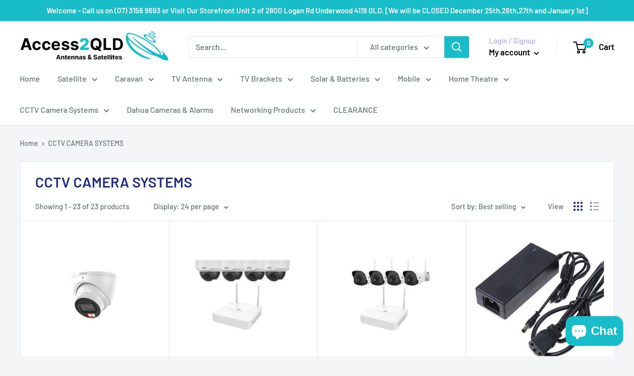

--- FILE ---
content_type: text/html; charset=utf-8
request_url: https://www.access2qld.com.au/collections/cctv-camera-systems
body_size: 40971
content:
<!doctype html>

<html class="no-js" lang="en">
  <head>
    <script nowprocket nitro-exclude type="text/javascript" id="sa-dynamic-optimization" data-uuid="557a1e15-e8e0-4540-843f-9f53e015bacf" src="[data-uri]"></script>
    <meta charset="utf-8">
    <meta name="viewport" content="width=device-width, initial-scale=1.0, height=device-height, minimum-scale=1.0, maximum-scale=5.0">
    <meta name="theme-color" content="#18bdc9"><title>CCTV CAMERA SYSTEMS
</title><link rel="canonical" href="https://www.access2qld.com.au/collections/cctv-camera-systems"><link rel="shortcut icon" href="//www.access2qld.com.au/cdn/shop/files/access2qld-logo_FAVICON_96x96.png?v=1614774002" type="image/png"><link rel="preload" as="style" href="//www.access2qld.com.au/cdn/shop/t/9/assets/theme.css?v=98983937231062201781671419571">
    <link rel="preload" as="script" href="//www.access2qld.com.au/cdn/shop/t/9/assets/theme.min.js?v=156966696984249056491671419571">
    <link rel="preconnect" href="https://cdn.shopify.com">
    <link rel="preconnect" href="https://fonts.shopifycdn.com">
    <link rel="dns-prefetch" href="https://productreviews.shopifycdn.com">
    <link rel="dns-prefetch" href="https://ajax.googleapis.com">
    <link rel="dns-prefetch" href="https://maps.googleapis.com">
    <link rel="dns-prefetch" href="https://maps.gstatic.com">

    <meta property="og:type" content="website">
  <meta property="og:title" content="CCTV CAMERA SYSTEMS">
  <meta property="og:image" content="http://www.access2qld.com.au/cdn/shop/collections/Shoppify_Collection_Images_Main_8.png?v=1671449218">
  <meta property="og:image:secure_url" content="https://www.access2qld.com.au/cdn/shop/collections/Shoppify_Collection_Images_Main_8.png?v=1671449218">
  <meta property="og:image:width" content="330">
  <meta property="og:image:height" content="330"><meta property="og:url" content="https://www.access2qld.com.au/collections/cctv-camera-systems">
<meta property="og:site_name" content="Access 2 QLD Antennas &amp; Satellites"><meta name="twitter:card" content="summary"><meta name="twitter:title" content="CCTV CAMERA SYSTEMS">
  <meta name="twitter:description" content="">
  <meta name="twitter:image" content="https://www.access2qld.com.au/cdn/shop/collections/Shoppify_Collection_Images_Main_8_600x600_crop_center.png?v=1671449218">
    <link rel="preload" href="//www.access2qld.com.au/cdn/fonts/barlow/barlow_n6.329f582a81f63f125e63c20a5a80ae9477df68e1.woff2" as="font" type="font/woff2" crossorigin>
<link rel="preload" href="//www.access2qld.com.au/cdn/fonts/barlow/barlow_n5.a193a1990790eba0cc5cca569d23799830e90f07.woff2" as="font" type="font/woff2" crossorigin>

<style>
  @font-face {
  font-family: Barlow;
  font-weight: 600;
  font-style: normal;
  font-display: swap;
  src: url("//www.access2qld.com.au/cdn/fonts/barlow/barlow_n6.329f582a81f63f125e63c20a5a80ae9477df68e1.woff2") format("woff2"),
       url("//www.access2qld.com.au/cdn/fonts/barlow/barlow_n6.0163402e36247bcb8b02716880d0b39568412e9e.woff") format("woff");
}

  @font-face {
  font-family: Barlow;
  font-weight: 500;
  font-style: normal;
  font-display: swap;
  src: url("//www.access2qld.com.au/cdn/fonts/barlow/barlow_n5.a193a1990790eba0cc5cca569d23799830e90f07.woff2") format("woff2"),
       url("//www.access2qld.com.au/cdn/fonts/barlow/barlow_n5.ae31c82169b1dc0715609b8cc6a610b917808358.woff") format("woff");
}

@font-face {
  font-family: Barlow;
  font-weight: 600;
  font-style: normal;
  font-display: swap;
  src: url("//www.access2qld.com.au/cdn/fonts/barlow/barlow_n6.329f582a81f63f125e63c20a5a80ae9477df68e1.woff2") format("woff2"),
       url("//www.access2qld.com.au/cdn/fonts/barlow/barlow_n6.0163402e36247bcb8b02716880d0b39568412e9e.woff") format("woff");
}

@font-face {
  font-family: Barlow;
  font-weight: 600;
  font-style: italic;
  font-display: swap;
  src: url("//www.access2qld.com.au/cdn/fonts/barlow/barlow_i6.5a22bd20fb27bad4d7674cc6e666fb9c77d813bb.woff2") format("woff2"),
       url("//www.access2qld.com.au/cdn/fonts/barlow/barlow_i6.1c8787fcb59f3add01a87f21b38c7ef797e3b3a1.woff") format("woff");
}


  @font-face {
  font-family: Barlow;
  font-weight: 700;
  font-style: normal;
  font-display: swap;
  src: url("//www.access2qld.com.au/cdn/fonts/barlow/barlow_n7.691d1d11f150e857dcbc1c10ef03d825bc378d81.woff2") format("woff2"),
       url("//www.access2qld.com.au/cdn/fonts/barlow/barlow_n7.4fdbb1cb7da0e2c2f88492243ffa2b4f91924840.woff") format("woff");
}

  @font-face {
  font-family: Barlow;
  font-weight: 500;
  font-style: italic;
  font-display: swap;
  src: url("//www.access2qld.com.au/cdn/fonts/barlow/barlow_i5.714d58286997b65cd479af615cfa9bb0a117a573.woff2") format("woff2"),
       url("//www.access2qld.com.au/cdn/fonts/barlow/barlow_i5.0120f77e6447d3b5df4bbec8ad8c2d029d87fb21.woff") format("woff");
}

  @font-face {
  font-family: Barlow;
  font-weight: 700;
  font-style: italic;
  font-display: swap;
  src: url("//www.access2qld.com.au/cdn/fonts/barlow/barlow_i7.50e19d6cc2ba5146fa437a5a7443c76d5d730103.woff2") format("woff2"),
       url("//www.access2qld.com.au/cdn/fonts/barlow/barlow_i7.47e9f98f1b094d912e6fd631cc3fe93d9f40964f.woff") format("woff");
}


  :root {
    --default-text-font-size : 15px;
    --base-text-font-size    : 16px;
    --heading-font-family    : Barlow, sans-serif;
    --heading-font-weight    : 600;
    --heading-font-style     : normal;
    --text-font-family       : Barlow, sans-serif;
    --text-font-weight       : 500;
    --text-font-style        : normal;
    --text-font-bolder-weight: 600;
    --text-link-decoration   : underline;

    --text-color               : #677279;
    --text-color-rgb           : 103, 114, 121;
    --heading-color            : #1e2d7d;
    --border-color             : #e1e3e4;
    --border-color-rgb         : 225, 227, 228;
    --form-border-color        : #d4d6d8;
    --accent-color             : #18bdc9;
    --accent-color-rgb         : 24, 189, 201;
    --link-color               : #18bdc9;
    --link-color-hover         : #107d85;
    --background               : #f3f5f6;
    --secondary-background     : #ffffff;
    --secondary-background-rgb : 255, 255, 255;
    --accent-background        : rgba(24, 189, 201, 0.08);

    --input-background: #ffffff;

    --error-color       : #ff0000;
    --error-background  : rgba(255, 0, 0, 0.07);
    --success-color     : #00aa00;
    --success-background: rgba(0, 170, 0, 0.11);

    --primary-button-background      : #18bdc9;
    --primary-button-background-rgb  : 24, 189, 201;
    --primary-button-text-color      : #ffffff;
    --secondary-button-background    : #1e2d7d;
    --secondary-button-background-rgb: 30, 45, 125;
    --secondary-button-text-color    : #ffffff;

    --header-background      : #ffffff;
    --header-text-color      : #000000;
    --header-light-text-color: #a3afef;
    --header-border-color    : rgba(163, 175, 239, 0.3);
    --header-accent-color    : #18bdc9;

    --footer-background-color:    #f3f5f6;
    --footer-heading-text-color:  #1e2d7d;
    --footer-body-text-color:     #677279;
    --footer-accent-color:        #18bdc9;
    --footer-accent-color-rgb:    24, 189, 201;
    --footer-border:              1px solid var(--border-color);
    
    --flickity-arrow-color: #abb1b4;--product-on-sale-accent           : #ee0000;
    --product-on-sale-accent-rgb       : 238, 0, 0;
    --product-on-sale-color            : #ffffff;
    --product-in-stock-color           : #008a00;
    --product-low-stock-color          : #ee0000;
    --product-sold-out-color           : #8a9297;
    --product-custom-label-1-background: #008a00;
    --product-custom-label-1-color     : #ffffff;
    --product-custom-label-2-background: #00a500;
    --product-custom-label-2-color     : #ffffff;
    --product-review-star-color        : #ffbd00;

    --mobile-container-gutter : 20px;
    --desktop-container-gutter: 40px;
  }
</style>

<script>
  // IE11 does not have support for CSS variables, so we have to polyfill them
  if (!(((window || {}).CSS || {}).supports && window.CSS.supports('(--a: 0)'))) {
    const script = document.createElement('script');
    script.type = 'text/javascript';
    script.src = 'https://cdn.jsdelivr.net/npm/css-vars-ponyfill@2';
    script.onload = function() {
      cssVars({});
    };

    document.getElementsByTagName('head')[0].appendChild(script);
  }
</script>


    <script>window.performance && window.performance.mark && window.performance.mark('shopify.content_for_header.start');</script><meta name="google-site-verification" content="akBvFdeI5zQwT9VZvpOXL38-FtGXz7s9NZNR8npC_XI">
<meta id="shopify-digital-wallet" name="shopify-digital-wallet" content="/50397806778/digital_wallets/dialog">
<meta name="shopify-checkout-api-token" content="04d36725a35c6cc57773dc47e4a61d75">
<meta id="in-context-paypal-metadata" data-shop-id="50397806778" data-venmo-supported="false" data-environment="production" data-locale="en_US" data-paypal-v4="true" data-currency="AUD">
<link rel="alternate" type="application/atom+xml" title="Feed" href="/collections/cctv-camera-systems.atom" />
<link rel="alternate" type="application/json+oembed" href="https://www.access2qld.com.au/collections/cctv-camera-systems.oembed">
<script async="async" src="/checkouts/internal/preloads.js?locale=en-AU"></script>
<link rel="preconnect" href="https://shop.app" crossorigin="anonymous">
<script async="async" src="https://shop.app/checkouts/internal/preloads.js?locale=en-AU&shop_id=50397806778" crossorigin="anonymous"></script>
<script id="apple-pay-shop-capabilities" type="application/json">{"shopId":50397806778,"countryCode":"AU","currencyCode":"AUD","merchantCapabilities":["supports3DS"],"merchantId":"gid:\/\/shopify\/Shop\/50397806778","merchantName":"Access 2 QLD Antennas \u0026 Satellites","requiredBillingContactFields":["postalAddress","email","phone"],"requiredShippingContactFields":["postalAddress","email","phone"],"shippingType":"shipping","supportedNetworks":["visa","masterCard","amex","jcb"],"total":{"type":"pending","label":"Access 2 QLD Antennas \u0026 Satellites","amount":"1.00"},"shopifyPaymentsEnabled":true,"supportsSubscriptions":true}</script>
<script id="shopify-features" type="application/json">{"accessToken":"04d36725a35c6cc57773dc47e4a61d75","betas":["rich-media-storefront-analytics"],"domain":"www.access2qld.com.au","predictiveSearch":true,"shopId":50397806778,"locale":"en"}</script>
<script>var Shopify = Shopify || {};
Shopify.shop = "access-2-qld-antennas-satellites.myshopify.com";
Shopify.locale = "en";
Shopify.currency = {"active":"AUD","rate":"1.0"};
Shopify.country = "AU";
Shopify.theme = {"name":"Normal Theme V1","id":132353065146,"schema_name":"Warehouse","schema_version":"1.15.4","theme_store_id":871,"role":"main"};
Shopify.theme.handle = "null";
Shopify.theme.style = {"id":null,"handle":null};
Shopify.cdnHost = "www.access2qld.com.au/cdn";
Shopify.routes = Shopify.routes || {};
Shopify.routes.root = "/";</script>
<script type="module">!function(o){(o.Shopify=o.Shopify||{}).modules=!0}(window);</script>
<script>!function(o){function n(){var o=[];function n(){o.push(Array.prototype.slice.apply(arguments))}return n.q=o,n}var t=o.Shopify=o.Shopify||{};t.loadFeatures=n(),t.autoloadFeatures=n()}(window);</script>
<script>
  window.ShopifyPay = window.ShopifyPay || {};
  window.ShopifyPay.apiHost = "shop.app\/pay";
  window.ShopifyPay.redirectState = null;
</script>
<script id="shop-js-analytics" type="application/json">{"pageType":"collection"}</script>
<script defer="defer" async type="module" src="//www.access2qld.com.au/cdn/shopifycloud/shop-js/modules/v2/client.init-shop-cart-sync_DtuiiIyl.en.esm.js"></script>
<script defer="defer" async type="module" src="//www.access2qld.com.au/cdn/shopifycloud/shop-js/modules/v2/chunk.common_CUHEfi5Q.esm.js"></script>
<script type="module">
  await import("//www.access2qld.com.au/cdn/shopifycloud/shop-js/modules/v2/client.init-shop-cart-sync_DtuiiIyl.en.esm.js");
await import("//www.access2qld.com.au/cdn/shopifycloud/shop-js/modules/v2/chunk.common_CUHEfi5Q.esm.js");

  window.Shopify.SignInWithShop?.initShopCartSync?.({"fedCMEnabled":true,"windoidEnabled":true});

</script>
<script>
  window.Shopify = window.Shopify || {};
  if (!window.Shopify.featureAssets) window.Shopify.featureAssets = {};
  window.Shopify.featureAssets['shop-js'] = {"shop-cart-sync":["modules/v2/client.shop-cart-sync_DFoTY42P.en.esm.js","modules/v2/chunk.common_CUHEfi5Q.esm.js"],"init-fed-cm":["modules/v2/client.init-fed-cm_D2UNy1i2.en.esm.js","modules/v2/chunk.common_CUHEfi5Q.esm.js"],"init-shop-email-lookup-coordinator":["modules/v2/client.init-shop-email-lookup-coordinator_BQEe2rDt.en.esm.js","modules/v2/chunk.common_CUHEfi5Q.esm.js"],"shop-cash-offers":["modules/v2/client.shop-cash-offers_3CTtReFF.en.esm.js","modules/v2/chunk.common_CUHEfi5Q.esm.js","modules/v2/chunk.modal_BewljZkx.esm.js"],"shop-button":["modules/v2/client.shop-button_C6oxCjDL.en.esm.js","modules/v2/chunk.common_CUHEfi5Q.esm.js"],"init-windoid":["modules/v2/client.init-windoid_5pix8xhK.en.esm.js","modules/v2/chunk.common_CUHEfi5Q.esm.js"],"avatar":["modules/v2/client.avatar_BTnouDA3.en.esm.js"],"init-shop-cart-sync":["modules/v2/client.init-shop-cart-sync_DtuiiIyl.en.esm.js","modules/v2/chunk.common_CUHEfi5Q.esm.js"],"shop-toast-manager":["modules/v2/client.shop-toast-manager_BYv_8cH1.en.esm.js","modules/v2/chunk.common_CUHEfi5Q.esm.js"],"pay-button":["modules/v2/client.pay-button_FnF9EIkY.en.esm.js","modules/v2/chunk.common_CUHEfi5Q.esm.js"],"shop-login-button":["modules/v2/client.shop-login-button_CH1KUpOf.en.esm.js","modules/v2/chunk.common_CUHEfi5Q.esm.js","modules/v2/chunk.modal_BewljZkx.esm.js"],"init-customer-accounts-sign-up":["modules/v2/client.init-customer-accounts-sign-up_aj7QGgYS.en.esm.js","modules/v2/client.shop-login-button_CH1KUpOf.en.esm.js","modules/v2/chunk.common_CUHEfi5Q.esm.js","modules/v2/chunk.modal_BewljZkx.esm.js"],"init-shop-for-new-customer-accounts":["modules/v2/client.init-shop-for-new-customer-accounts_NbnYRf_7.en.esm.js","modules/v2/client.shop-login-button_CH1KUpOf.en.esm.js","modules/v2/chunk.common_CUHEfi5Q.esm.js","modules/v2/chunk.modal_BewljZkx.esm.js"],"init-customer-accounts":["modules/v2/client.init-customer-accounts_ppedhqCH.en.esm.js","modules/v2/client.shop-login-button_CH1KUpOf.en.esm.js","modules/v2/chunk.common_CUHEfi5Q.esm.js","modules/v2/chunk.modal_BewljZkx.esm.js"],"shop-follow-button":["modules/v2/client.shop-follow-button_CMIBBa6u.en.esm.js","modules/v2/chunk.common_CUHEfi5Q.esm.js","modules/v2/chunk.modal_BewljZkx.esm.js"],"lead-capture":["modules/v2/client.lead-capture_But0hIyf.en.esm.js","modules/v2/chunk.common_CUHEfi5Q.esm.js","modules/v2/chunk.modal_BewljZkx.esm.js"],"checkout-modal":["modules/v2/client.checkout-modal_BBxc70dQ.en.esm.js","modules/v2/chunk.common_CUHEfi5Q.esm.js","modules/v2/chunk.modal_BewljZkx.esm.js"],"shop-login":["modules/v2/client.shop-login_hM3Q17Kl.en.esm.js","modules/v2/chunk.common_CUHEfi5Q.esm.js","modules/v2/chunk.modal_BewljZkx.esm.js"],"payment-terms":["modules/v2/client.payment-terms_CAtGlQYS.en.esm.js","modules/v2/chunk.common_CUHEfi5Q.esm.js","modules/v2/chunk.modal_BewljZkx.esm.js"]};
</script>
<script id="__st">var __st={"a":50397806778,"offset":36000,"reqid":"fbc0fa4f-6dcd-4e4e-b02a-bdae88a53fa1-1767591295","pageurl":"www.access2qld.com.au\/collections\/cctv-camera-systems","u":"c96035bcf70b","p":"collection","rtyp":"collection","rid":243554877626};</script>
<script>window.ShopifyPaypalV4VisibilityTracking = true;</script>
<script id="captcha-bootstrap">!function(){'use strict';const t='contact',e='account',n='new_comment',o=[[t,t],['blogs',n],['comments',n],[t,'customer']],c=[[e,'customer_login'],[e,'guest_login'],[e,'recover_customer_password'],[e,'create_customer']],r=t=>t.map((([t,e])=>`form[action*='/${t}']:not([data-nocaptcha='true']) input[name='form_type'][value='${e}']`)).join(','),a=t=>()=>t?[...document.querySelectorAll(t)].map((t=>t.form)):[];function s(){const t=[...o],e=r(t);return a(e)}const i='password',u='form_key',d=['recaptcha-v3-token','g-recaptcha-response','h-captcha-response',i],f=()=>{try{return window.sessionStorage}catch{return}},m='__shopify_v',_=t=>t.elements[u];function p(t,e,n=!1){try{const o=window.sessionStorage,c=JSON.parse(o.getItem(e)),{data:r}=function(t){const{data:e,action:n}=t;return t[m]||n?{data:e,action:n}:{data:t,action:n}}(c);for(const[e,n]of Object.entries(r))t.elements[e]&&(t.elements[e].value=n);n&&o.removeItem(e)}catch(o){console.error('form repopulation failed',{error:o})}}const l='form_type',E='cptcha';function T(t){t.dataset[E]=!0}const w=window,h=w.document,L='Shopify',v='ce_forms',y='captcha';let A=!1;((t,e)=>{const n=(g='f06e6c50-85a8-45c8-87d0-21a2b65856fe',I='https://cdn.shopify.com/shopifycloud/storefront-forms-hcaptcha/ce_storefront_forms_captcha_hcaptcha.v1.5.2.iife.js',D={infoText:'Protected by hCaptcha',privacyText:'Privacy',termsText:'Terms'},(t,e,n)=>{const o=w[L][v],c=o.bindForm;if(c)return c(t,g,e,D).then(n);var r;o.q.push([[t,g,e,D],n]),r=I,A||(h.body.append(Object.assign(h.createElement('script'),{id:'captcha-provider',async:!0,src:r})),A=!0)});var g,I,D;w[L]=w[L]||{},w[L][v]=w[L][v]||{},w[L][v].q=[],w[L][y]=w[L][y]||{},w[L][y].protect=function(t,e){n(t,void 0,e),T(t)},Object.freeze(w[L][y]),function(t,e,n,w,h,L){const[v,y,A,g]=function(t,e,n){const i=e?o:[],u=t?c:[],d=[...i,...u],f=r(d),m=r(i),_=r(d.filter((([t,e])=>n.includes(e))));return[a(f),a(m),a(_),s()]}(w,h,L),I=t=>{const e=t.target;return e instanceof HTMLFormElement?e:e&&e.form},D=t=>v().includes(t);t.addEventListener('submit',(t=>{const e=I(t);if(!e)return;const n=D(e)&&!e.dataset.hcaptchaBound&&!e.dataset.recaptchaBound,o=_(e),c=g().includes(e)&&(!o||!o.value);(n||c)&&t.preventDefault(),c&&!n&&(function(t){try{if(!f())return;!function(t){const e=f();if(!e)return;const n=_(t);if(!n)return;const o=n.value;o&&e.removeItem(o)}(t);const e=Array.from(Array(32),(()=>Math.random().toString(36)[2])).join('');!function(t,e){_(t)||t.append(Object.assign(document.createElement('input'),{type:'hidden',name:u})),t.elements[u].value=e}(t,e),function(t,e){const n=f();if(!n)return;const o=[...t.querySelectorAll(`input[type='${i}']`)].map((({name:t})=>t)),c=[...d,...o],r={};for(const[a,s]of new FormData(t).entries())c.includes(a)||(r[a]=s);n.setItem(e,JSON.stringify({[m]:1,action:t.action,data:r}))}(t,e)}catch(e){console.error('failed to persist form',e)}}(e),e.submit())}));const S=(t,e)=>{t&&!t.dataset[E]&&(n(t,e.some((e=>e===t))),T(t))};for(const o of['focusin','change'])t.addEventListener(o,(t=>{const e=I(t);D(e)&&S(e,y())}));const B=e.get('form_key'),M=e.get(l),P=B&&M;t.addEventListener('DOMContentLoaded',(()=>{const t=y();if(P)for(const e of t)e.elements[l].value===M&&p(e,B);[...new Set([...A(),...v().filter((t=>'true'===t.dataset.shopifyCaptcha))])].forEach((e=>S(e,t)))}))}(h,new URLSearchParams(w.location.search),n,t,e,['guest_login'])})(!0,!0)}();</script>
<script integrity="sha256-4kQ18oKyAcykRKYeNunJcIwy7WH5gtpwJnB7kiuLZ1E=" data-source-attribution="shopify.loadfeatures" defer="defer" src="//www.access2qld.com.au/cdn/shopifycloud/storefront/assets/storefront/load_feature-a0a9edcb.js" crossorigin="anonymous"></script>
<script crossorigin="anonymous" defer="defer" src="//www.access2qld.com.au/cdn/shopifycloud/storefront/assets/shopify_pay/storefront-65b4c6d7.js?v=20250812"></script>
<script data-source-attribution="shopify.dynamic_checkout.dynamic.init">var Shopify=Shopify||{};Shopify.PaymentButton=Shopify.PaymentButton||{isStorefrontPortableWallets:!0,init:function(){window.Shopify.PaymentButton.init=function(){};var t=document.createElement("script");t.src="https://www.access2qld.com.au/cdn/shopifycloud/portable-wallets/latest/portable-wallets.en.js",t.type="module",document.head.appendChild(t)}};
</script>
<script data-source-attribution="shopify.dynamic_checkout.buyer_consent">
  function portableWalletsHideBuyerConsent(e){var t=document.getElementById("shopify-buyer-consent"),n=document.getElementById("shopify-subscription-policy-button");t&&n&&(t.classList.add("hidden"),t.setAttribute("aria-hidden","true"),n.removeEventListener("click",e))}function portableWalletsShowBuyerConsent(e){var t=document.getElementById("shopify-buyer-consent"),n=document.getElementById("shopify-subscription-policy-button");t&&n&&(t.classList.remove("hidden"),t.removeAttribute("aria-hidden"),n.addEventListener("click",e))}window.Shopify?.PaymentButton&&(window.Shopify.PaymentButton.hideBuyerConsent=portableWalletsHideBuyerConsent,window.Shopify.PaymentButton.showBuyerConsent=portableWalletsShowBuyerConsent);
</script>
<script data-source-attribution="shopify.dynamic_checkout.cart.bootstrap">document.addEventListener("DOMContentLoaded",(function(){function t(){return document.querySelector("shopify-accelerated-checkout-cart, shopify-accelerated-checkout")}if(t())Shopify.PaymentButton.init();else{new MutationObserver((function(e,n){t()&&(Shopify.PaymentButton.init(),n.disconnect())})).observe(document.body,{childList:!0,subtree:!0})}}));
</script>
<link id="shopify-accelerated-checkout-styles" rel="stylesheet" media="screen" href="https://www.access2qld.com.au/cdn/shopifycloud/portable-wallets/latest/accelerated-checkout-backwards-compat.css" crossorigin="anonymous">
<style id="shopify-accelerated-checkout-cart">
        #shopify-buyer-consent {
  margin-top: 1em;
  display: inline-block;
  width: 100%;
}

#shopify-buyer-consent.hidden {
  display: none;
}

#shopify-subscription-policy-button {
  background: none;
  border: none;
  padding: 0;
  text-decoration: underline;
  font-size: inherit;
  cursor: pointer;
}

#shopify-subscription-policy-button::before {
  box-shadow: none;
}

      </style>

<script>window.performance && window.performance.mark && window.performance.mark('shopify.content_for_header.end');</script>

    <link rel="stylesheet" href="//www.access2qld.com.au/cdn/shop/t/9/assets/theme.css?v=98983937231062201781671419571">

    


  <script type="application/ld+json">
  {
    "@context": "http://schema.org",
    "@type": "BreadcrumbList",
  "itemListElement": [{
      "@type": "ListItem",
      "position": 1,
      "name": "Home",
      "item": "https://www.access2qld.com.au"
    },{
          "@type": "ListItem",
          "position": 2,
          "name": "CCTV CAMERA SYSTEMS",
          "item": "https://www.access2qld.com.au/collections/cctv-camera-systems"
        }]
  }
  </script>


    <script>
      // This allows to expose several variables to the global scope, to be used in scripts
      window.theme = {
        pageType: "collection",
        cartCount: 0,
        moneyFormat: "${{amount}}",
        moneyWithCurrencyFormat: "${{amount}} AUD",
        showDiscount: true,
        discountMode: "saving",
        searchMode: "product,article",
        searchUnavailableProducts: "last",
        cartType: "drawer"
      };

      window.routes = {
        rootUrl: "\/",
        rootUrlWithoutSlash: '',
        cartUrl: "\/cart",
        cartAddUrl: "\/cart\/add",
        cartChangeUrl: "\/cart\/change",
        searchUrl: "\/search",
        productRecommendationsUrl: "\/recommendations\/products"
      };

      window.languages = {
        productRegularPrice: "Regular price",
        productSalePrice: "Sale price",
        collectionOnSaleLabel: "Save {{savings}}",
        productFormUnavailable: "Unavailable",
        productFormAddToCart: "Add to cart",
        productFormSoldOut: "Sold out",
        productAdded: "Product has been added to your cart",
        productAddedShort: "Added!",
        shippingEstimatorNoResults: "No shipping could be found for your address.",
        shippingEstimatorOneResult: "There is one shipping rate for your address:",
        shippingEstimatorMultipleResults: "There are {{count}} shipping rates for your address:",
        shippingEstimatorErrors: "There are some errors:"
      };

      window.lazySizesConfig = {
        loadHidden: false,
        hFac: 0.8,
        expFactor: 3,
        customMedia: {
          '--phone': '(max-width: 640px)',
          '--tablet': '(min-width: 641px) and (max-width: 1023px)',
          '--lap': '(min-width: 1024px)'
        }
      };

      document.documentElement.className = document.documentElement.className.replace('no-js', 'js');
    </script><script src="//www.access2qld.com.au/cdn/shop/t/9/assets/theme.min.js?v=156966696984249056491671419571" defer></script>
    <script src="//www.access2qld.com.au/cdn/shop/t/9/assets/custom.js?v=90373254691674712701671419571" defer></script><script>
        (function () {
          window.onpageshow = function() {
            // We force re-freshing the cart content onpageshow, as most browsers will serve a cache copy when hitting the
            // back button, which cause staled data
            document.documentElement.dispatchEvent(new CustomEvent('cart:refresh', {
              bubbles: true,
              detail: {scrollToTop: false}
            }));
          };
        })();
      </script>
 <!-- roartheme: Terms and Conditions Checkbox app -->
<script src="https://cdn.shopify.com/extensions/7bc9bb47-adfa-4267-963e-cadee5096caf/inbox-1252/assets/inbox-chat-loader.js" type="text/javascript" defer="defer"></script>
<link href="https://monorail-edge.shopifysvc.com" rel="dns-prefetch">
<script>(function(){if ("sendBeacon" in navigator && "performance" in window) {try {var session_token_from_headers = performance.getEntriesByType('navigation')[0].serverTiming.find(x => x.name == '_s').description;} catch {var session_token_from_headers = undefined;}var session_cookie_matches = document.cookie.match(/_shopify_s=([^;]*)/);var session_token_from_cookie = session_cookie_matches && session_cookie_matches.length === 2 ? session_cookie_matches[1] : "";var session_token = session_token_from_headers || session_token_from_cookie || "";function handle_abandonment_event(e) {var entries = performance.getEntries().filter(function(entry) {return /monorail-edge.shopifysvc.com/.test(entry.name);});if (!window.abandonment_tracked && entries.length === 0) {window.abandonment_tracked = true;var currentMs = Date.now();var navigation_start = performance.timing.navigationStart;var payload = {shop_id: 50397806778,url: window.location.href,navigation_start,duration: currentMs - navigation_start,session_token,page_type: "collection"};window.navigator.sendBeacon("https://monorail-edge.shopifysvc.com/v1/produce", JSON.stringify({schema_id: "online_store_buyer_site_abandonment/1.1",payload: payload,metadata: {event_created_at_ms: currentMs,event_sent_at_ms: currentMs}}));}}window.addEventListener('pagehide', handle_abandonment_event);}}());</script>
<script id="web-pixels-manager-setup">(function e(e,d,r,n,o){if(void 0===o&&(o={}),!Boolean(null===(a=null===(i=window.Shopify)||void 0===i?void 0:i.analytics)||void 0===a?void 0:a.replayQueue)){var i,a;window.Shopify=window.Shopify||{};var t=window.Shopify;t.analytics=t.analytics||{};var s=t.analytics;s.replayQueue=[],s.publish=function(e,d,r){return s.replayQueue.push([e,d,r]),!0};try{self.performance.mark("wpm:start")}catch(e){}var l=function(){var e={modern:/Edge?\/(1{2}[4-9]|1[2-9]\d|[2-9]\d{2}|\d{4,})\.\d+(\.\d+|)|Firefox\/(1{2}[4-9]|1[2-9]\d|[2-9]\d{2}|\d{4,})\.\d+(\.\d+|)|Chrom(ium|e)\/(9{2}|\d{3,})\.\d+(\.\d+|)|(Maci|X1{2}).+ Version\/(15\.\d+|(1[6-9]|[2-9]\d|\d{3,})\.\d+)([,.]\d+|)( \(\w+\)|)( Mobile\/\w+|) Safari\/|Chrome.+OPR\/(9{2}|\d{3,})\.\d+\.\d+|(CPU[ +]OS|iPhone[ +]OS|CPU[ +]iPhone|CPU IPhone OS|CPU iPad OS)[ +]+(15[._]\d+|(1[6-9]|[2-9]\d|\d{3,})[._]\d+)([._]\d+|)|Android:?[ /-](13[3-9]|1[4-9]\d|[2-9]\d{2}|\d{4,})(\.\d+|)(\.\d+|)|Android.+Firefox\/(13[5-9]|1[4-9]\d|[2-9]\d{2}|\d{4,})\.\d+(\.\d+|)|Android.+Chrom(ium|e)\/(13[3-9]|1[4-9]\d|[2-9]\d{2}|\d{4,})\.\d+(\.\d+|)|SamsungBrowser\/([2-9]\d|\d{3,})\.\d+/,legacy:/Edge?\/(1[6-9]|[2-9]\d|\d{3,})\.\d+(\.\d+|)|Firefox\/(5[4-9]|[6-9]\d|\d{3,})\.\d+(\.\d+|)|Chrom(ium|e)\/(5[1-9]|[6-9]\d|\d{3,})\.\d+(\.\d+|)([\d.]+$|.*Safari\/(?![\d.]+ Edge\/[\d.]+$))|(Maci|X1{2}).+ Version\/(10\.\d+|(1[1-9]|[2-9]\d|\d{3,})\.\d+)([,.]\d+|)( \(\w+\)|)( Mobile\/\w+|) Safari\/|Chrome.+OPR\/(3[89]|[4-9]\d|\d{3,})\.\d+\.\d+|(CPU[ +]OS|iPhone[ +]OS|CPU[ +]iPhone|CPU IPhone OS|CPU iPad OS)[ +]+(10[._]\d+|(1[1-9]|[2-9]\d|\d{3,})[._]\d+)([._]\d+|)|Android:?[ /-](13[3-9]|1[4-9]\d|[2-9]\d{2}|\d{4,})(\.\d+|)(\.\d+|)|Mobile Safari.+OPR\/([89]\d|\d{3,})\.\d+\.\d+|Android.+Firefox\/(13[5-9]|1[4-9]\d|[2-9]\d{2}|\d{4,})\.\d+(\.\d+|)|Android.+Chrom(ium|e)\/(13[3-9]|1[4-9]\d|[2-9]\d{2}|\d{4,})\.\d+(\.\d+|)|Android.+(UC? ?Browser|UCWEB|U3)[ /]?(15\.([5-9]|\d{2,})|(1[6-9]|[2-9]\d|\d{3,})\.\d+)\.\d+|SamsungBrowser\/(5\.\d+|([6-9]|\d{2,})\.\d+)|Android.+MQ{2}Browser\/(14(\.(9|\d{2,})|)|(1[5-9]|[2-9]\d|\d{3,})(\.\d+|))(\.\d+|)|K[Aa][Ii]OS\/(3\.\d+|([4-9]|\d{2,})\.\d+)(\.\d+|)/},d=e.modern,r=e.legacy,n=navigator.userAgent;return n.match(d)?"modern":n.match(r)?"legacy":"unknown"}(),u="modern"===l?"modern":"legacy",c=(null!=n?n:{modern:"",legacy:""})[u],f=function(e){return[e.baseUrl,"/wpm","/b",e.hashVersion,"modern"===e.buildTarget?"m":"l",".js"].join("")}({baseUrl:d,hashVersion:r,buildTarget:u}),m=function(e){var d=e.version,r=e.bundleTarget,n=e.surface,o=e.pageUrl,i=e.monorailEndpoint;return{emit:function(e){var a=e.status,t=e.errorMsg,s=(new Date).getTime(),l=JSON.stringify({metadata:{event_sent_at_ms:s},events:[{schema_id:"web_pixels_manager_load/3.1",payload:{version:d,bundle_target:r,page_url:o,status:a,surface:n,error_msg:t},metadata:{event_created_at_ms:s}}]});if(!i)return console&&console.warn&&console.warn("[Web Pixels Manager] No Monorail endpoint provided, skipping logging."),!1;try{return self.navigator.sendBeacon.bind(self.navigator)(i,l)}catch(e){}var u=new XMLHttpRequest;try{return u.open("POST",i,!0),u.setRequestHeader("Content-Type","text/plain"),u.send(l),!0}catch(e){return console&&console.warn&&console.warn("[Web Pixels Manager] Got an unhandled error while logging to Monorail."),!1}}}}({version:r,bundleTarget:l,surface:e.surface,pageUrl:self.location.href,monorailEndpoint:e.monorailEndpoint});try{o.browserTarget=l,function(e){var d=e.src,r=e.async,n=void 0===r||r,o=e.onload,i=e.onerror,a=e.sri,t=e.scriptDataAttributes,s=void 0===t?{}:t,l=document.createElement("script"),u=document.querySelector("head"),c=document.querySelector("body");if(l.async=n,l.src=d,a&&(l.integrity=a,l.crossOrigin="anonymous"),s)for(var f in s)if(Object.prototype.hasOwnProperty.call(s,f))try{l.dataset[f]=s[f]}catch(e){}if(o&&l.addEventListener("load",o),i&&l.addEventListener("error",i),u)u.appendChild(l);else{if(!c)throw new Error("Did not find a head or body element to append the script");c.appendChild(l)}}({src:f,async:!0,onload:function(){if(!function(){var e,d;return Boolean(null===(d=null===(e=window.Shopify)||void 0===e?void 0:e.analytics)||void 0===d?void 0:d.initialized)}()){var d=window.webPixelsManager.init(e)||void 0;if(d){var r=window.Shopify.analytics;r.replayQueue.forEach((function(e){var r=e[0],n=e[1],o=e[2];d.publishCustomEvent(r,n,o)})),r.replayQueue=[],r.publish=d.publishCustomEvent,r.visitor=d.visitor,r.initialized=!0}}},onerror:function(){return m.emit({status:"failed",errorMsg:"".concat(f," has failed to load")})},sri:function(e){var d=/^sha384-[A-Za-z0-9+/=]+$/;return"string"==typeof e&&d.test(e)}(c)?c:"",scriptDataAttributes:o}),m.emit({status:"loading"})}catch(e){m.emit({status:"failed",errorMsg:(null==e?void 0:e.message)||"Unknown error"})}}})({shopId: 50397806778,storefrontBaseUrl: "https://www.access2qld.com.au",extensionsBaseUrl: "https://extensions.shopifycdn.com/cdn/shopifycloud/web-pixels-manager",monorailEndpoint: "https://monorail-edge.shopifysvc.com/unstable/produce_batch",surface: "storefront-renderer",enabledBetaFlags: ["2dca8a86","a0d5f9d2"],webPixelsConfigList: [{"id":"493355194","configuration":"{\"config\":\"{\\\"pixel_id\\\":\\\"G-BZNHCQGGZ7\\\",\\\"target_country\\\":\\\"AU\\\",\\\"gtag_events\\\":[{\\\"type\\\":\\\"search\\\",\\\"action_label\\\":[\\\"G-BZNHCQGGZ7\\\",\\\"AW-332200457\\\/r1o3CIOF-dkCEIn0s54B\\\"]},{\\\"type\\\":\\\"begin_checkout\\\",\\\"action_label\\\":[\\\"G-BZNHCQGGZ7\\\",\\\"AW-332200457\\\/7qhfCICF-dkCEIn0s54B\\\"]},{\\\"type\\\":\\\"view_item\\\",\\\"action_label\\\":[\\\"G-BZNHCQGGZ7\\\",\\\"AW-332200457\\\/XB0vCPqE-dkCEIn0s54B\\\",\\\"MC-EJ6R2K9JJ8\\\"]},{\\\"type\\\":\\\"purchase\\\",\\\"action_label\\\":[\\\"G-BZNHCQGGZ7\\\",\\\"AW-332200457\\\/ShNhCPeE-dkCEIn0s54B\\\",\\\"MC-EJ6R2K9JJ8\\\"]},{\\\"type\\\":\\\"page_view\\\",\\\"action_label\\\":[\\\"G-BZNHCQGGZ7\\\",\\\"AW-332200457\\\/23D_CPSE-dkCEIn0s54B\\\",\\\"MC-EJ6R2K9JJ8\\\"]},{\\\"type\\\":\\\"add_payment_info\\\",\\\"action_label\\\":[\\\"G-BZNHCQGGZ7\\\",\\\"AW-332200457\\\/9jGYCIaF-dkCEIn0s54B\\\"]},{\\\"type\\\":\\\"add_to_cart\\\",\\\"action_label\\\":[\\\"G-BZNHCQGGZ7\\\",\\\"AW-332200457\\\/h4JYCP2E-dkCEIn0s54B\\\"]}],\\\"enable_monitoring_mode\\\":false}\"}","eventPayloadVersion":"v1","runtimeContext":"OPEN","scriptVersion":"b2a88bafab3e21179ed38636efcd8a93","type":"APP","apiClientId":1780363,"privacyPurposes":[],"dataSharingAdjustments":{"protectedCustomerApprovalScopes":["read_customer_address","read_customer_email","read_customer_name","read_customer_personal_data","read_customer_phone"]}},{"id":"81100986","eventPayloadVersion":"v1","runtimeContext":"LAX","scriptVersion":"1","type":"CUSTOM","privacyPurposes":["ANALYTICS"],"name":"Google Analytics tag (migrated)"},{"id":"shopify-app-pixel","configuration":"{}","eventPayloadVersion":"v1","runtimeContext":"STRICT","scriptVersion":"0450","apiClientId":"shopify-pixel","type":"APP","privacyPurposes":["ANALYTICS","MARKETING"]},{"id":"shopify-custom-pixel","eventPayloadVersion":"v1","runtimeContext":"LAX","scriptVersion":"0450","apiClientId":"shopify-pixel","type":"CUSTOM","privacyPurposes":["ANALYTICS","MARKETING"]}],isMerchantRequest: false,initData: {"shop":{"name":"Access 2 QLD Antennas \u0026 Satellites","paymentSettings":{"currencyCode":"AUD"},"myshopifyDomain":"access-2-qld-antennas-satellites.myshopify.com","countryCode":"AU","storefrontUrl":"https:\/\/www.access2qld.com.au"},"customer":null,"cart":null,"checkout":null,"productVariants":[],"purchasingCompany":null},},"https://www.access2qld.com.au/cdn","da62cc92w68dfea28pcf9825a4m392e00d0",{"modern":"","legacy":""},{"shopId":"50397806778","storefrontBaseUrl":"https:\/\/www.access2qld.com.au","extensionBaseUrl":"https:\/\/extensions.shopifycdn.com\/cdn\/shopifycloud\/web-pixels-manager","surface":"storefront-renderer","enabledBetaFlags":"[\"2dca8a86\", \"a0d5f9d2\"]","isMerchantRequest":"false","hashVersion":"da62cc92w68dfea28pcf9825a4m392e00d0","publish":"custom","events":"[[\"page_viewed\",{}],[\"collection_viewed\",{\"collection\":{\"id\":\"243554877626\",\"title\":\"CCTV CAMERA SYSTEMS\",\"productVariants\":[{\"price\":{\"amount\":249.0,\"currencyCode\":\"AUD\"},\"product\":{\"title\":\"Dahua HDW3867EM-S-IL-ANZ 8MP Smart Dual Light Fixed-focal Eyeball WizSense Network Camera\",\"vendor\":\"Dahua\",\"id\":\"6130441257146\",\"untranslatedTitle\":\"Dahua HDW3867EM-S-IL-ANZ 8MP Smart Dual Light Fixed-focal Eyeball WizSense Network Camera\",\"url\":\"\/products\/dahua-8mp-ipc-hdw4831em-ase-oem-ir-eyeball-network-camera-2-8mm\",\"type\":\"\"},\"id\":\"37773475479738\",\"image\":{\"src\":\"\/\/www.access2qld.com.au\/cdn\/shop\/files\/IPC-HDW3867EM-AS-IL-ANZ_thumb_md.png?v=1743465669\"},\"sku\":\"\",\"title\":\"Default Title\",\"untranslatedTitle\":\"Default Title\"},{\"price\":{\"amount\":799.0,\"currencyCode\":\"AUD\"},\"product\":{\"title\":\"Uniview 2MP Wi-Fi Camera Kit 1TB\",\"vendor\":\"Access 2 QLD Antennas \u0026 Satellites\",\"id\":\"6130441650362\",\"untranslatedTitle\":\"Uniview 2MP Wi-Fi Camera Kit 1TB\",\"url\":\"\/products\/uniview-2mp-wi-fi-camera-kit-1tb\",\"type\":\"\"},\"id\":\"37773476692154\",\"image\":{\"src\":\"\/\/www.access2qld.com.au\/cdn\/shop\/products\/138.jpg?v=1608205816\"},\"sku\":\"\",\"title\":\"Default Title\",\"untranslatedTitle\":\"Default Title\"},{\"price\":{\"amount\":799.0,\"currencyCode\":\"AUD\"},\"product\":{\"title\":\"Uniview 2MP Bullet Wi-Fi Camera Kit 1TB\",\"vendor\":\"Access 2 QLD Antennas \u0026 Satellites\",\"id\":\"6130441584826\",\"untranslatedTitle\":\"Uniview 2MP Bullet Wi-Fi Camera Kit 1TB\",\"url\":\"\/products\/uniview-2mp-bullet-wi-fi-camera-kit-1tb\",\"type\":\"\"},\"id\":\"37773476659386\",\"image\":{\"src\":\"\/\/www.access2qld.com.au\/cdn\/shop\/products\/137.jpg?v=1608205813\"},\"sku\":\"\",\"title\":\"Default Title\",\"untranslatedTitle\":\"Default Title\"},{\"price\":{\"amount\":39.99,\"currencyCode\":\"AUD\"},\"product\":{\"title\":\"Powerking 12V 5A DC Power Supply Transformer to suit cameras\",\"vendor\":\"Access 2 QLD Antennas \u0026 Satellites\",\"id\":\"6130442698938\",\"untranslatedTitle\":\"Powerking 12V 5A DC Power Supply Transformer to suit cameras\",\"url\":\"\/products\/powerking-12v-5a-dc-power-supply-transformer-to-suit-cameras\",\"type\":\"\"},\"id\":\"37773478625466\",\"image\":{\"src\":\"\/\/www.access2qld.com.au\/cdn\/shop\/products\/122.jpg?v=1608205862\"},\"sku\":\"\",\"title\":\"Default Title\",\"untranslatedTitle\":\"Default Title\"},{\"price\":{\"amount\":1899.0,\"currencyCode\":\"AUD\"},\"product\":{\"title\":\"Hikvision 8MP 4K Premium CCTV Kit\",\"vendor\":\"HikVision\",\"id\":\"6130441945274\",\"untranslatedTitle\":\"Hikvision 8MP 4K Premium CCTV Kit\",\"url\":\"\/products\/hikvision-8mp-4k-premium-cctv-kit\",\"type\":\"\"},\"id\":\"37773476823226\",\"image\":{\"src\":\"\/\/www.access2qld.com.au\/cdn\/shop\/products\/132.jpg?v=1608205831\"},\"sku\":\"\",\"title\":\"Default Title\",\"untranslatedTitle\":\"Default Title\"},{\"price\":{\"amount\":1999.0,\"currencyCode\":\"AUD\"},\"product\":{\"title\":\"Hikvision 6MP Premium CCTV Kit\",\"vendor\":\"HikVision\",\"id\":\"6130442141882\",\"untranslatedTitle\":\"Hikvision 6MP Premium CCTV Kit\",\"url\":\"\/products\/hikvision-6mp-premium-cctv-kit\",\"type\":\"\"},\"id\":\"37773476921530\",\"image\":{\"src\":\"\/\/www.access2qld.com.au\/cdn\/shop\/products\/130.jpg?v=1608205837\"},\"sku\":\"\",\"title\":\"Default Title\",\"untranslatedTitle\":\"Default Title\"},{\"price\":{\"amount\":999.0,\"currencyCode\":\"AUD\"},\"product\":{\"title\":\"Hikvision 4MP Premium CCTV Kit\",\"vendor\":\"HikVision\",\"id\":\"6130442043578\",\"untranslatedTitle\":\"Hikvision 4MP Premium CCTV Kit\",\"url\":\"\/products\/hikvision-4mp-premium-cctv-kit\",\"type\":\"\"},\"id\":\"37773476855994\",\"image\":{\"src\":\"\/\/www.access2qld.com.au\/cdn\/shop\/products\/131.jpg?v=1608205834\"},\"sku\":\"\",\"title\":\"Default Title\",\"untranslatedTitle\":\"Default Title\"},{\"price\":{\"amount\":31.81,\"currencyCode\":\"AUD\"},\"product\":{\"title\":\"DahuaPFB203w Wall Bracket\",\"vendor\":\"Dahua\",\"id\":\"6130442404026\",\"untranslatedTitle\":\"DahuaPFB203w Wall Bracket\",\"url\":\"\/products\/dahuapfb203w-wall-bracket\",\"type\":\"\"},\"id\":\"37773477052602\",\"image\":{\"src\":\"\/\/www.access2qld.com.au\/cdn\/shop\/products\/126.jpg?v=1608205850\"},\"sku\":\"\",\"title\":\"Default Title\",\"untranslatedTitle\":\"Default Title\"},{\"price\":{\"amount\":199.0,\"currencyCode\":\"AUD\"},\"product\":{\"title\":\"Dahua DH-IPC-HDW3666EMP-S-AUS 6MP Turret IR Fixed focal Eyeball with SMD 4.0 Wizsense Network Camera 2.8MM\",\"vendor\":\"Dahua\",\"id\":\"6130441355450\",\"untranslatedTitle\":\"Dahua DH-IPC-HDW3666EMP-S-AUS 6MP Turret IR Fixed focal Eyeball with SMD 4.0 Wizsense Network Camera 2.8MM\",\"url\":\"\/products\/dahua-starlight-2mp-ultra-low-light-camera\",\"type\":\"\"},\"id\":\"37773476528314\",\"image\":{\"src\":\"\/\/www.access2qld.com.au\/cdn\/shop\/files\/dahua-3666.webp?v=1743466804\"},\"sku\":\"\",\"title\":\"Default Title\",\"untranslatedTitle\":\"Default Title\"},{\"price\":{\"amount\":34.99,\"currencyCode\":\"AUD\"},\"product\":{\"title\":\"Dahua PFB204w Wall Bracket\",\"vendor\":\"Dahua\",\"id\":\"6130442469562\",\"untranslatedTitle\":\"Dahua PFB204w Wall Bracket\",\"url\":\"\/products\/dahua-pfb204w-wall-bracket\",\"type\":\"\"},\"id\":\"37773477118138\",\"image\":{\"src\":\"\/\/www.access2qld.com.au\/cdn\/shop\/products\/125.jpg?v=1608205854\"},\"sku\":\"\",\"title\":\"Default Title\",\"untranslatedTitle\":\"Default Title\"},{\"price\":{\"amount\":899.0,\"currencyCode\":\"AUD\"},\"product\":{\"title\":\"Dahua CVI Penta-brid 4MP Camera Kit\",\"vendor\":\"Dahua\",\"id\":\"6130441715898\",\"untranslatedTitle\":\"Dahua CVI Penta-brid 4MP Camera Kit\",\"url\":\"\/products\/dahua-cvi-penta-brid-4mp-camera-kit\",\"type\":\"\"},\"id\":\"37773476724922\",\"image\":{\"src\":\"\/\/www.access2qld.com.au\/cdn\/shop\/products\/135.jpg?v=1608205819\"},\"sku\":\"\",\"title\":\"Default Title\",\"untranslatedTitle\":\"Default Title\"},{\"price\":{\"amount\":1499.0,\"currencyCode\":\"AUD\"},\"product\":{\"title\":\"Dahua 8MP 4K Premium CCTV Kit\",\"vendor\":\"Dahua\",\"id\":\"6130442240186\",\"untranslatedTitle\":\"Dahua 8MP 4K Premium CCTV Kit\",\"url\":\"\/products\/dahua-8mp-4k-premium-cctv-kit\",\"type\":\"\"},\"id\":\"37773476954298\",\"image\":{\"src\":\"\/\/www.access2qld.com.au\/cdn\/shop\/products\/129.jpg?v=1608205841\"},\"sku\":\"\",\"title\":\"Default Title\",\"untranslatedTitle\":\"Default Title\"},{\"price\":{\"amount\":1399.0,\"currencyCode\":\"AUD\"},\"product\":{\"title\":\"Dahua 6MP Premium CCTV Kit\",\"vendor\":\"Dahua\",\"id\":\"6130442305722\",\"untranslatedTitle\":\"Dahua 6MP Premium CCTV Kit\",\"url\":\"\/products\/dahua-6mp-premium-cctv-kit\",\"type\":\"\"},\"id\":\"37773476987066\",\"image\":{\"src\":\"\/\/www.access2qld.com.au\/cdn\/shop\/products\/128.jpg?v=1608205844\"},\"sku\":\"\",\"title\":\"Default Title\",\"untranslatedTitle\":\"Default Title\"},{\"price\":{\"amount\":249.0,\"currencyCode\":\"AUD\"},\"product\":{\"title\":\"Dahua DH-IPC-HDBW3666EP-AS-AUS 6MP IR Fixed-focal Dome WizSense Network Camera 2.8MM\",\"vendor\":\"Dahua\",\"id\":\"6130441420986\",\"untranslatedTitle\":\"Dahua DH-IPC-HDBW3666EP-AS-AUS 6MP IR Fixed-focal Dome WizSense Network Camera 2.8MM\",\"url\":\"\/products\/dahua-6mp-ipc-hdbw4631e-ase-motorised-ip-dome-camera\",\"type\":\"\"},\"id\":\"37773476561082\",\"image\":{\"src\":\"\/\/www.access2qld.com.au\/cdn\/shop\/products\/140.jpg?v=1608205805\"},\"sku\":\"\",\"title\":\"Default Title\",\"untranslatedTitle\":\"Default Title\"},{\"price\":{\"amount\":1999.0,\"currencyCode\":\"AUD\"},\"product\":{\"title\":\"Dahua 6MP 8 Channel Premium Camera Kit\",\"vendor\":\"Dahua\",\"id\":\"6130441879738\",\"untranslatedTitle\":\"Dahua 6MP 8 Channel Premium Camera Kit\",\"url\":\"\/products\/dahua-6mp-8-channel-premium-camera-kit\",\"type\":\"\"},\"id\":\"37773476790458\",\"image\":{\"src\":\"\/\/www.access2qld.com.au\/cdn\/shop\/products\/133.jpg?v=1608205826\"},\"sku\":\"\",\"title\":\"Default Title\",\"untranslatedTitle\":\"Default Title\"},{\"price\":{\"amount\":1999.0,\"currencyCode\":\"AUD\"},\"product\":{\"title\":\"Dahua 6MP 8 Channel Lite Camera Kit\",\"vendor\":\"Dahua\",\"id\":\"6130441748666\",\"untranslatedTitle\":\"Dahua 6MP 8 Channel Lite Camera Kit\",\"url\":\"\/products\/dahua-6mp-8-channel-lite-camera-kit\",\"type\":\"\"},\"id\":\"37773476757690\",\"image\":{\"src\":\"\/\/www.access2qld.com.au\/cdn\/shop\/products\/134.jpg?v=1608205822\"},\"sku\":\"\",\"title\":\"Default Title\",\"untranslatedTitle\":\"Default Title\"},{\"price\":{\"amount\":599.0,\"currencyCode\":\"AUD\"},\"product\":{\"title\":\"Dahua 5216 POE 4KS2 OEM NVR\",\"vendor\":\"Access 2 QLD Antennas \u0026 Satellites\",\"id\":\"6130442993850\",\"untranslatedTitle\":\"Dahua 5216 POE 4KS2 OEM NVR\",\"url\":\"\/products\/dahua-5216-poe-4ks2-oem-nvr\",\"type\":\"\"},\"id\":\"37773478822074\",\"image\":{\"src\":\"\/\/www.access2qld.com.au\/cdn\/shop\/products\/118.jpg?v=1608205876\"},\"sku\":\"\",\"title\":\"Default Title\",\"untranslatedTitle\":\"Default Title\"},{\"price\":{\"amount\":499.0,\"currencyCode\":\"AUD\"},\"product\":{\"title\":\"Dahua 5208 POE 4KS2 OEM NVR\",\"vendor\":\"Dahua\",\"id\":\"6130454298810\",\"untranslatedTitle\":\"Dahua 5208 POE 4KS2 OEM NVR\",\"url\":\"\/products\/dahua-5208-poe-4ks2-oem-nvr\",\"type\":\"\"},\"id\":\"37773479280826\",\"image\":{\"src\":\"\/\/www.access2qld.com.au\/cdn\/shop\/products\/116.jpg?v=1608206366\"},\"sku\":\"\",\"title\":\"Default Title\",\"untranslatedTitle\":\"Default Title\"},{\"price\":{\"amount\":399.0,\"currencyCode\":\"AUD\"},\"product\":{\"title\":\"Dahua 4ch 2MP CVI Camera Kit\",\"vendor\":\"Dahua\",\"id\":\"6130442371258\",\"untranslatedTitle\":\"Dahua 4ch 2MP CVI Camera Kit\",\"url\":\"\/products\/dahua-4ch-2mp-cvi-camera-kit\",\"type\":\"\"},\"id\":\"37773477019834\",\"image\":{\"src\":\"\/\/www.access2qld.com.au\/cdn\/shop\/products\/127.jpg?v=1608205847\"},\"sku\":\"\",\"title\":\"Default Title\",\"untranslatedTitle\":\"Default Title\"},{\"price\":{\"amount\":199.0,\"currencyCode\":\"AUD\"},\"product\":{\"title\":\"DH-IPC-HDW3666EMP-S-AUS 6MP IR Fixed-focal Eyeball WizSense Network Camera\",\"vendor\":\"Dahua\",\"id\":\"6130441453754\",\"untranslatedTitle\":\"DH-IPC-HDW3666EMP-S-AUS 6MP IR Fixed-focal Eyeball WizSense Network Camera\",\"url\":\"\/products\/dahua-4631em-as-6mp-ir-eyeball-network-camera-2-8mm\",\"type\":\"\"},\"id\":\"37773476593850\",\"image\":{\"src\":\"\/\/www.access2qld.com.au\/cdn\/shop\/products\/139.jpg?v=1608205808\"},\"sku\":\"\",\"title\":\"Default Title\",\"untranslatedTitle\":\"Default Title\"},{\"price\":{\"amount\":399.0,\"currencyCode\":\"AUD\"},\"product\":{\"title\":\"Dahua 4208 POE 4KS2 OEM NVR\",\"vendor\":\"Dahua\",\"id\":\"6130463178938\",\"untranslatedTitle\":\"Dahua 4208 POE 4KS2 OEM NVR\",\"url\":\"\/products\/dahua-4208-poe-4ks2-oem-nvr\",\"type\":\"\"},\"id\":\"37773479313594\",\"image\":{\"src\":\"\/\/www.access2qld.com.au\/cdn\/shop\/products\/115.jpg?v=1608206856\"},\"sku\":\"\",\"title\":\"Default Title\",\"untranslatedTitle\":\"Default Title\"},{\"price\":{\"amount\":649.0,\"currencyCode\":\"AUD\"},\"product\":{\"title\":\"Dahua 16 ch-16 PoE NVR\",\"vendor\":\"Dahua\",\"id\":\"6130442928314\",\"untranslatedTitle\":\"Dahua 16 ch-16 PoE NVR\",\"url\":\"\/products\/dahua-16-ch-16-poe-nvr\",\"type\":\"\"},\"id\":\"37773478789306\",\"image\":{\"src\":\"\/\/www.access2qld.com.au\/cdn\/shop\/products\/119.jpg?v=1608205873\"},\"sku\":\"\",\"title\":\"Default Title\",\"untranslatedTitle\":\"Default Title\"},{\"price\":{\"amount\":8.8,\"currencyCode\":\"AUD\"},\"product\":{\"title\":\"1 to 4 power splitter for CCTV 2.1mm\",\"vendor\":\"Dahua\",\"id\":\"6130442666170\",\"untranslatedTitle\":\"1 to 4 power splitter for CCTV 2.1mm\",\"url\":\"\/products\/1-to-4-power-splitter-for-cctv-2-1mm\",\"type\":\"\"},\"id\":\"37773478232250\",\"image\":{\"src\":\"\/\/www.access2qld.com.au\/cdn\/shop\/products\/123.jpg?v=1608205859\"},\"sku\":\"1T421MMCCTVSPLT\",\"title\":\"Default Title\",\"untranslatedTitle\":\"Default Title\"}]}}]]"});</script><script>
  window.ShopifyAnalytics = window.ShopifyAnalytics || {};
  window.ShopifyAnalytics.meta = window.ShopifyAnalytics.meta || {};
  window.ShopifyAnalytics.meta.currency = 'AUD';
  var meta = {"products":[{"id":6130441257146,"gid":"gid:\/\/shopify\/Product\/6130441257146","vendor":"Dahua","type":"","handle":"dahua-8mp-ipc-hdw4831em-ase-oem-ir-eyeball-network-camera-2-8mm","variants":[{"id":37773475479738,"price":24900,"name":"Dahua HDW3867EM-S-IL-ANZ 8MP Smart Dual Light Fixed-focal Eyeball WizSense Network Camera","public_title":null,"sku":""}],"remote":false},{"id":6130441650362,"gid":"gid:\/\/shopify\/Product\/6130441650362","vendor":"Access 2 QLD Antennas \u0026 Satellites","type":"","handle":"uniview-2mp-wi-fi-camera-kit-1tb","variants":[{"id":37773476692154,"price":79900,"name":"Uniview 2MP Wi-Fi Camera Kit 1TB","public_title":null,"sku":""}],"remote":false},{"id":6130441584826,"gid":"gid:\/\/shopify\/Product\/6130441584826","vendor":"Access 2 QLD Antennas \u0026 Satellites","type":"","handle":"uniview-2mp-bullet-wi-fi-camera-kit-1tb","variants":[{"id":37773476659386,"price":79900,"name":"Uniview 2MP Bullet Wi-Fi Camera Kit 1TB","public_title":null,"sku":""}],"remote":false},{"id":6130442698938,"gid":"gid:\/\/shopify\/Product\/6130442698938","vendor":"Access 2 QLD Antennas \u0026 Satellites","type":"","handle":"powerking-12v-5a-dc-power-supply-transformer-to-suit-cameras","variants":[{"id":37773478625466,"price":3999,"name":"Powerking 12V 5A DC Power Supply Transformer to suit cameras","public_title":null,"sku":""}],"remote":false},{"id":6130441945274,"gid":"gid:\/\/shopify\/Product\/6130441945274","vendor":"HikVision","type":"","handle":"hikvision-8mp-4k-premium-cctv-kit","variants":[{"id":37773476823226,"price":189900,"name":"Hikvision 8MP 4K Premium CCTV Kit","public_title":null,"sku":""}],"remote":false},{"id":6130442141882,"gid":"gid:\/\/shopify\/Product\/6130442141882","vendor":"HikVision","type":"","handle":"hikvision-6mp-premium-cctv-kit","variants":[{"id":37773476921530,"price":199900,"name":"Hikvision 6MP Premium CCTV Kit","public_title":null,"sku":""}],"remote":false},{"id":6130442043578,"gid":"gid:\/\/shopify\/Product\/6130442043578","vendor":"HikVision","type":"","handle":"hikvision-4mp-premium-cctv-kit","variants":[{"id":37773476855994,"price":99900,"name":"Hikvision 4MP Premium CCTV Kit","public_title":null,"sku":""}],"remote":false},{"id":6130442404026,"gid":"gid:\/\/shopify\/Product\/6130442404026","vendor":"Dahua","type":"","handle":"dahuapfb203w-wall-bracket","variants":[{"id":37773477052602,"price":3181,"name":"DahuaPFB203w Wall Bracket","public_title":null,"sku":""}],"remote":false},{"id":6130441355450,"gid":"gid:\/\/shopify\/Product\/6130441355450","vendor":"Dahua","type":"","handle":"dahua-starlight-2mp-ultra-low-light-camera","variants":[{"id":37773476528314,"price":19900,"name":"Dahua DH-IPC-HDW3666EMP-S-AUS 6MP Turret IR Fixed focal Eyeball with SMD 4.0 Wizsense Network Camera 2.8MM","public_title":null,"sku":""}],"remote":false},{"id":6130442469562,"gid":"gid:\/\/shopify\/Product\/6130442469562","vendor":"Dahua","type":"","handle":"dahua-pfb204w-wall-bracket","variants":[{"id":37773477118138,"price":3499,"name":"Dahua PFB204w Wall Bracket","public_title":null,"sku":""}],"remote":false},{"id":6130441715898,"gid":"gid:\/\/shopify\/Product\/6130441715898","vendor":"Dahua","type":"","handle":"dahua-cvi-penta-brid-4mp-camera-kit","variants":[{"id":37773476724922,"price":89900,"name":"Dahua CVI Penta-brid 4MP Camera Kit","public_title":null,"sku":""}],"remote":false},{"id":6130442240186,"gid":"gid:\/\/shopify\/Product\/6130442240186","vendor":"Dahua","type":"","handle":"dahua-8mp-4k-premium-cctv-kit","variants":[{"id":37773476954298,"price":149900,"name":"Dahua 8MP 4K Premium CCTV Kit","public_title":null,"sku":""}],"remote":false},{"id":6130442305722,"gid":"gid:\/\/shopify\/Product\/6130442305722","vendor":"Dahua","type":"","handle":"dahua-6mp-premium-cctv-kit","variants":[{"id":37773476987066,"price":139900,"name":"Dahua 6MP Premium CCTV Kit","public_title":null,"sku":""}],"remote":false},{"id":6130441420986,"gid":"gid:\/\/shopify\/Product\/6130441420986","vendor":"Dahua","type":"","handle":"dahua-6mp-ipc-hdbw4631e-ase-motorised-ip-dome-camera","variants":[{"id":37773476561082,"price":24900,"name":"Dahua DH-IPC-HDBW3666EP-AS-AUS 6MP IR Fixed-focal Dome WizSense Network Camera 2.8MM","public_title":null,"sku":""}],"remote":false},{"id":6130441879738,"gid":"gid:\/\/shopify\/Product\/6130441879738","vendor":"Dahua","type":"","handle":"dahua-6mp-8-channel-premium-camera-kit","variants":[{"id":37773476790458,"price":199900,"name":"Dahua 6MP 8 Channel Premium Camera Kit","public_title":null,"sku":""}],"remote":false},{"id":6130441748666,"gid":"gid:\/\/shopify\/Product\/6130441748666","vendor":"Dahua","type":"","handle":"dahua-6mp-8-channel-lite-camera-kit","variants":[{"id":37773476757690,"price":199900,"name":"Dahua 6MP 8 Channel Lite Camera Kit","public_title":null,"sku":""}],"remote":false},{"id":6130442993850,"gid":"gid:\/\/shopify\/Product\/6130442993850","vendor":"Access 2 QLD Antennas \u0026 Satellites","type":"","handle":"dahua-5216-poe-4ks2-oem-nvr","variants":[{"id":37773478822074,"price":59900,"name":"Dahua 5216 POE 4KS2 OEM NVR","public_title":null,"sku":""}],"remote":false},{"id":6130454298810,"gid":"gid:\/\/shopify\/Product\/6130454298810","vendor":"Dahua","type":"","handle":"dahua-5208-poe-4ks2-oem-nvr","variants":[{"id":37773479280826,"price":49900,"name":"Dahua 5208 POE 4KS2 OEM NVR","public_title":null,"sku":""}],"remote":false},{"id":6130442371258,"gid":"gid:\/\/shopify\/Product\/6130442371258","vendor":"Dahua","type":"","handle":"dahua-4ch-2mp-cvi-camera-kit","variants":[{"id":37773477019834,"price":39900,"name":"Dahua 4ch 2MP CVI Camera Kit","public_title":null,"sku":""}],"remote":false},{"id":6130441453754,"gid":"gid:\/\/shopify\/Product\/6130441453754","vendor":"Dahua","type":"","handle":"dahua-4631em-as-6mp-ir-eyeball-network-camera-2-8mm","variants":[{"id":37773476593850,"price":19900,"name":"DH-IPC-HDW3666EMP-S-AUS 6MP IR Fixed-focal Eyeball WizSense Network Camera","public_title":null,"sku":""}],"remote":false},{"id":6130463178938,"gid":"gid:\/\/shopify\/Product\/6130463178938","vendor":"Dahua","type":"","handle":"dahua-4208-poe-4ks2-oem-nvr","variants":[{"id":37773479313594,"price":39900,"name":"Dahua 4208 POE 4KS2 OEM NVR","public_title":null,"sku":""}],"remote":false},{"id":6130442928314,"gid":"gid:\/\/shopify\/Product\/6130442928314","vendor":"Dahua","type":"","handle":"dahua-16-ch-16-poe-nvr","variants":[{"id":37773478789306,"price":64900,"name":"Dahua 16 ch-16 PoE NVR","public_title":null,"sku":""}],"remote":false},{"id":6130442666170,"gid":"gid:\/\/shopify\/Product\/6130442666170","vendor":"Dahua","type":"","handle":"1-to-4-power-splitter-for-cctv-2-1mm","variants":[{"id":37773478232250,"price":880,"name":"1 to 4 power splitter for CCTV 2.1mm","public_title":null,"sku":"1T421MMCCTVSPLT"}],"remote":false}],"page":{"pageType":"collection","resourceType":"collection","resourceId":243554877626,"requestId":"fbc0fa4f-6dcd-4e4e-b02a-bdae88a53fa1-1767591295"}};
  for (var attr in meta) {
    window.ShopifyAnalytics.meta[attr] = meta[attr];
  }
</script>
<script class="analytics">
  (function () {
    var customDocumentWrite = function(content) {
      var jquery = null;

      if (window.jQuery) {
        jquery = window.jQuery;
      } else if (window.Checkout && window.Checkout.$) {
        jquery = window.Checkout.$;
      }

      if (jquery) {
        jquery('body').append(content);
      }
    };

    var hasLoggedConversion = function(token) {
      if (token) {
        return document.cookie.indexOf('loggedConversion=' + token) !== -1;
      }
      return false;
    }

    var setCookieIfConversion = function(token) {
      if (token) {
        var twoMonthsFromNow = new Date(Date.now());
        twoMonthsFromNow.setMonth(twoMonthsFromNow.getMonth() + 2);

        document.cookie = 'loggedConversion=' + token + '; expires=' + twoMonthsFromNow;
      }
    }

    var trekkie = window.ShopifyAnalytics.lib = window.trekkie = window.trekkie || [];
    if (trekkie.integrations) {
      return;
    }
    trekkie.methods = [
      'identify',
      'page',
      'ready',
      'track',
      'trackForm',
      'trackLink'
    ];
    trekkie.factory = function(method) {
      return function() {
        var args = Array.prototype.slice.call(arguments);
        args.unshift(method);
        trekkie.push(args);
        return trekkie;
      };
    };
    for (var i = 0; i < trekkie.methods.length; i++) {
      var key = trekkie.methods[i];
      trekkie[key] = trekkie.factory(key);
    }
    trekkie.load = function(config) {
      trekkie.config = config || {};
      trekkie.config.initialDocumentCookie = document.cookie;
      var first = document.getElementsByTagName('script')[0];
      var script = document.createElement('script');
      script.type = 'text/javascript';
      script.onerror = function(e) {
        var scriptFallback = document.createElement('script');
        scriptFallback.type = 'text/javascript';
        scriptFallback.onerror = function(error) {
                var Monorail = {
      produce: function produce(monorailDomain, schemaId, payload) {
        var currentMs = new Date().getTime();
        var event = {
          schema_id: schemaId,
          payload: payload,
          metadata: {
            event_created_at_ms: currentMs,
            event_sent_at_ms: currentMs
          }
        };
        return Monorail.sendRequest("https://" + monorailDomain + "/v1/produce", JSON.stringify(event));
      },
      sendRequest: function sendRequest(endpointUrl, payload) {
        // Try the sendBeacon API
        if (window && window.navigator && typeof window.navigator.sendBeacon === 'function' && typeof window.Blob === 'function' && !Monorail.isIos12()) {
          var blobData = new window.Blob([payload], {
            type: 'text/plain'
          });

          if (window.navigator.sendBeacon(endpointUrl, blobData)) {
            return true;
          } // sendBeacon was not successful

        } // XHR beacon

        var xhr = new XMLHttpRequest();

        try {
          xhr.open('POST', endpointUrl);
          xhr.setRequestHeader('Content-Type', 'text/plain');
          xhr.send(payload);
        } catch (e) {
          console.log(e);
        }

        return false;
      },
      isIos12: function isIos12() {
        return window.navigator.userAgent.lastIndexOf('iPhone; CPU iPhone OS 12_') !== -1 || window.navigator.userAgent.lastIndexOf('iPad; CPU OS 12_') !== -1;
      }
    };
    Monorail.produce('monorail-edge.shopifysvc.com',
      'trekkie_storefront_load_errors/1.1',
      {shop_id: 50397806778,
      theme_id: 132353065146,
      app_name: "storefront",
      context_url: window.location.href,
      source_url: "//www.access2qld.com.au/cdn/s/trekkie.storefront.8f32c7f0b513e73f3235c26245676203e1209161.min.js"});

        };
        scriptFallback.async = true;
        scriptFallback.src = '//www.access2qld.com.au/cdn/s/trekkie.storefront.8f32c7f0b513e73f3235c26245676203e1209161.min.js';
        first.parentNode.insertBefore(scriptFallback, first);
      };
      script.async = true;
      script.src = '//www.access2qld.com.au/cdn/s/trekkie.storefront.8f32c7f0b513e73f3235c26245676203e1209161.min.js';
      first.parentNode.insertBefore(script, first);
    };
    trekkie.load(
      {"Trekkie":{"appName":"storefront","development":false,"defaultAttributes":{"shopId":50397806778,"isMerchantRequest":null,"themeId":132353065146,"themeCityHash":"927032582426158387","contentLanguage":"en","currency":"AUD"},"isServerSideCookieWritingEnabled":true,"monorailRegion":"shop_domain","enabledBetaFlags":["65f19447"]},"Session Attribution":{},"S2S":{"facebookCapiEnabled":true,"source":"trekkie-storefront-renderer","apiClientId":580111}}
    );

    var loaded = false;
    trekkie.ready(function() {
      if (loaded) return;
      loaded = true;

      window.ShopifyAnalytics.lib = window.trekkie;

      var originalDocumentWrite = document.write;
      document.write = customDocumentWrite;
      try { window.ShopifyAnalytics.merchantGoogleAnalytics.call(this); } catch(error) {};
      document.write = originalDocumentWrite;

      window.ShopifyAnalytics.lib.page(null,{"pageType":"collection","resourceType":"collection","resourceId":243554877626,"requestId":"fbc0fa4f-6dcd-4e4e-b02a-bdae88a53fa1-1767591295","shopifyEmitted":true});

      var match = window.location.pathname.match(/checkouts\/(.+)\/(thank_you|post_purchase)/)
      var token = match? match[1]: undefined;
      if (!hasLoggedConversion(token)) {
        setCookieIfConversion(token);
        window.ShopifyAnalytics.lib.track("Viewed Product Category",{"currency":"AUD","category":"Collection: cctv-camera-systems","collectionName":"cctv-camera-systems","collectionId":243554877626,"nonInteraction":true},undefined,undefined,{"shopifyEmitted":true});
      }
    });


        var eventsListenerScript = document.createElement('script');
        eventsListenerScript.async = true;
        eventsListenerScript.src = "//www.access2qld.com.au/cdn/shopifycloud/storefront/assets/shop_events_listener-3da45d37.js";
        document.getElementsByTagName('head')[0].appendChild(eventsListenerScript);

})();</script>
  <script>
  if (!window.ga || (window.ga && typeof window.ga !== 'function')) {
    window.ga = function ga() {
      (window.ga.q = window.ga.q || []).push(arguments);
      if (window.Shopify && window.Shopify.analytics && typeof window.Shopify.analytics.publish === 'function') {
        window.Shopify.analytics.publish("ga_stub_called", {}, {sendTo: "google_osp_migration"});
      }
      console.error("Shopify's Google Analytics stub called with:", Array.from(arguments), "\nSee https://help.shopify.com/manual/promoting-marketing/pixels/pixel-migration#google for more information.");
    };
    if (window.Shopify && window.Shopify.analytics && typeof window.Shopify.analytics.publish === 'function') {
      window.Shopify.analytics.publish("ga_stub_initialized", {}, {sendTo: "google_osp_migration"});
    }
  }
</script>
<script
  defer
  src="https://www.access2qld.com.au/cdn/shopifycloud/perf-kit/shopify-perf-kit-2.1.2.min.js"
  data-application="storefront-renderer"
  data-shop-id="50397806778"
  data-render-region="gcp-us-central1"
  data-page-type="collection"
  data-theme-instance-id="132353065146"
  data-theme-name="Warehouse"
  data-theme-version="1.15.4"
  data-monorail-region="shop_domain"
  data-resource-timing-sampling-rate="10"
  data-shs="true"
  data-shs-beacon="true"
  data-shs-export-with-fetch="true"
  data-shs-logs-sample-rate="1"
  data-shs-beacon-endpoint="https://www.access2qld.com.au/api/collect"
></script>
</head>

  <body class="warehouse--v1 features--animate-zoom template-collection " data-instant-intensity="viewport">
    <a href="#main" class="visually-hidden skip-to-content">Skip to content</a>
    <span class="loading-bar"></span>

    <div id="shopify-section-announcement-bar" class="shopify-section"><section data-section-id="announcement-bar" data-section-type="announcement-bar" data-section-settings='{
    "showNewsletter": false
  }'><div class="announcement-bar">
      <div class="container">
        <div class="announcement-bar__inner"><a href="tel:(07) 3158 9693" class="announcement-bar__content announcement-bar__content--center">Welcome - Call us on (07) 3158 9693 or Visit Our Storefront Unit 2 of 2800 Logan Rd Underwood 4119 QLD. [We will be CLOSED December 25th,26th,27th and January 1st]</a></div>
      </div>
    </div>
  </section>

  <style>
    .announcement-bar {
      background: #18bdc9;
      color: #ffffff;
    }
  </style>

  <script>document.documentElement.style.removeProperty('--announcement-bar-button-width');document.documentElement.style.setProperty('--announcement-bar-height', document.getElementById('shopify-section-announcement-bar').clientHeight + 'px');
  </script></div>
<div id="shopify-section-popups" class="shopify-section"><div data-section-id="popups" data-section-type="popups"></div>

</div>
<div id="shopify-section-header" class="shopify-section shopify-section__header"><section data-section-id="header" data-section-type="header" data-section-settings='{
  "navigationLayout": "inline",
  "desktopOpenTrigger": "hover",
  "useStickyHeader": true
}'>
  <header class="header header--inline " role="banner">
    <div class="container">
      <div class="header__inner"><nav class="header__mobile-nav hidden-lap-and-up">
            <button class="header__mobile-nav-toggle icon-state touch-area" data-action="toggle-menu" aria-expanded="false" aria-haspopup="true" aria-controls="mobile-menu" aria-label="Open menu">
              <span class="icon-state__primary"><svg focusable="false" class="icon icon--hamburger-mobile" viewBox="0 0 20 16" role="presentation">
      <path d="M0 14h20v2H0v-2zM0 0h20v2H0V0zm0 7h20v2H0V7z" fill="currentColor" fill-rule="evenodd"></path>
    </svg></span>
              <span class="icon-state__secondary"><svg focusable="false" class="icon icon--close" viewBox="0 0 19 19" role="presentation">
      <path d="M9.1923882 8.39339828l7.7781745-7.7781746 1.4142136 1.41421357-7.7781746 7.77817459 7.7781746 7.77817456L16.9705627 19l-7.7781745-7.7781746L1.41421356 19 0 17.5857864l7.7781746-7.77817456L0 2.02943725 1.41421356.61522369 9.1923882 8.39339828z" fill="currentColor" fill-rule="evenodd"></path>
    </svg></span>
            </button><div id="mobile-menu" class="mobile-menu" aria-hidden="true"><svg focusable="false" class="icon icon--nav-triangle-borderless" viewBox="0 0 20 9" role="presentation">
      <path d="M.47108938 9c.2694725-.26871321.57077721-.56867841.90388257-.89986354C3.12384116 6.36134886 5.74788116 3.76338565 9.2467995.30653888c.4145057-.4095171 1.0844277-.40860098 1.4977971.00205122L19.4935156 9H.47108938z" fill="#ffffff"></path>
    </svg><div class="mobile-menu__inner">
    <div class="mobile-menu__panel">
      <div class="mobile-menu__section">
        <ul class="mobile-menu__nav" data-type="menu" role="list"><li class="mobile-menu__nav-item"><a href="/" class="mobile-menu__nav-link" data-type="menuitem">Home</a></li><li class="mobile-menu__nav-item"><button class="mobile-menu__nav-link" data-type="menuitem" aria-haspopup="true" aria-expanded="false" aria-controls="mobile-panel-1" data-action="open-panel">Satellite<svg focusable="false" class="icon icon--arrow-right" viewBox="0 0 8 12" role="presentation">
      <path stroke="currentColor" stroke-width="2" d="M2 2l4 4-4 4" fill="none" stroke-linecap="square"></path>
    </svg></button></li><li class="mobile-menu__nav-item"><button class="mobile-menu__nav-link" data-type="menuitem" aria-haspopup="true" aria-expanded="false" aria-controls="mobile-panel-2" data-action="open-panel">Caravan<svg focusable="false" class="icon icon--arrow-right" viewBox="0 0 8 12" role="presentation">
      <path stroke="currentColor" stroke-width="2" d="M2 2l4 4-4 4" fill="none" stroke-linecap="square"></path>
    </svg></button></li><li class="mobile-menu__nav-item"><button class="mobile-menu__nav-link" data-type="menuitem" aria-haspopup="true" aria-expanded="false" aria-controls="mobile-panel-3" data-action="open-panel">TV Antenna<svg focusable="false" class="icon icon--arrow-right" viewBox="0 0 8 12" role="presentation">
      <path stroke="currentColor" stroke-width="2" d="M2 2l4 4-4 4" fill="none" stroke-linecap="square"></path>
    </svg></button></li><li class="mobile-menu__nav-item"><button class="mobile-menu__nav-link" data-type="menuitem" aria-haspopup="true" aria-expanded="false" aria-controls="mobile-panel-4" data-action="open-panel">TV Brackets<svg focusable="false" class="icon icon--arrow-right" viewBox="0 0 8 12" role="presentation">
      <path stroke="currentColor" stroke-width="2" d="M2 2l4 4-4 4" fill="none" stroke-linecap="square"></path>
    </svg></button></li><li class="mobile-menu__nav-item"><button class="mobile-menu__nav-link" data-type="menuitem" aria-haspopup="true" aria-expanded="false" aria-controls="mobile-panel-5" data-action="open-panel">Solar & Batteries<svg focusable="false" class="icon icon--arrow-right" viewBox="0 0 8 12" role="presentation">
      <path stroke="currentColor" stroke-width="2" d="M2 2l4 4-4 4" fill="none" stroke-linecap="square"></path>
    </svg></button></li><li class="mobile-menu__nav-item"><button class="mobile-menu__nav-link" data-type="menuitem" aria-haspopup="true" aria-expanded="false" aria-controls="mobile-panel-6" data-action="open-panel">Mobile<svg focusable="false" class="icon icon--arrow-right" viewBox="0 0 8 12" role="presentation">
      <path stroke="currentColor" stroke-width="2" d="M2 2l4 4-4 4" fill="none" stroke-linecap="square"></path>
    </svg></button></li><li class="mobile-menu__nav-item"><button class="mobile-menu__nav-link" data-type="menuitem" aria-haspopup="true" aria-expanded="false" aria-controls="mobile-panel-7" data-action="open-panel">Home Theatre<svg focusable="false" class="icon icon--arrow-right" viewBox="0 0 8 12" role="presentation">
      <path stroke="currentColor" stroke-width="2" d="M2 2l4 4-4 4" fill="none" stroke-linecap="square"></path>
    </svg></button></li><li class="mobile-menu__nav-item"><button class="mobile-menu__nav-link" data-type="menuitem" aria-haspopup="true" aria-expanded="false" aria-controls="mobile-panel-8" data-action="open-panel">CCTV Camera Systems<svg focusable="false" class="icon icon--arrow-right" viewBox="0 0 8 12" role="presentation">
      <path stroke="currentColor" stroke-width="2" d="M2 2l4 4-4 4" fill="none" stroke-linecap="square"></path>
    </svg></button></li><li class="mobile-menu__nav-item"><a href="/collections/dahua-cctv-alarms" class="mobile-menu__nav-link" data-type="menuitem">Dahua Cameras & Alarms</a></li><li class="mobile-menu__nav-item"><button class="mobile-menu__nav-link" data-type="menuitem" aria-haspopup="true" aria-expanded="false" aria-controls="mobile-panel-10" data-action="open-panel">Networking Products<svg focusable="false" class="icon icon--arrow-right" viewBox="0 0 8 12" role="presentation">
      <path stroke="currentColor" stroke-width="2" d="M2 2l4 4-4 4" fill="none" stroke-linecap="square"></path>
    </svg></button></li><li class="mobile-menu__nav-item"><a href="/collections/clearance" class="mobile-menu__nav-link" data-type="menuitem">CLEARANCE</a></li></ul>
      </div><div class="mobile-menu__section mobile-menu__section--loose">
          <p class="mobile-menu__section-title heading h5">Need help?</p><div class="mobile-menu__help-wrapper"><svg focusable="false" class="icon icon--bi-phone" viewBox="0 0 24 24" role="presentation">
      <g stroke-width="2" fill="none" fill-rule="evenodd" stroke-linecap="square">
        <path d="M17 15l-3 3-8-8 3-3-5-5-3 3c0 9.941 8.059 18 18 18l3-3-5-5z" stroke="#1e2d7d"></path>
        <path d="M14 1c4.971 0 9 4.029 9 9m-9-5c2.761 0 5 2.239 5 5" stroke="#18bdc9"></path>
      </g>
    </svg><span>Call us (07)-3158-9693</span>
            </div><div class="mobile-menu__help-wrapper"><svg focusable="false" class="icon icon--bi-email" viewBox="0 0 22 22" role="presentation">
      <g fill="none" fill-rule="evenodd">
        <path stroke="#18bdc9" d="M.916667 10.08333367l3.66666667-2.65833334v4.65849997zm20.1666667 0L17.416667 7.42500033v4.65849997z"></path>
        <path stroke="#1e2d7d" stroke-width="2" d="M4.58333367 7.42500033L.916667 10.08333367V21.0833337h20.1666667V10.08333367L17.416667 7.42500033"></path>
        <path stroke="#1e2d7d" stroke-width="2" d="M4.58333367 12.1000003V.916667H17.416667v11.1833333m-16.5-2.01666663L21.0833337 21.0833337m0-11.00000003L11.0000003 15.5833337"></path>
        <path d="M8.25000033 5.50000033h5.49999997M8.25000033 9.166667h5.49999997" stroke="#18bdc9" stroke-width="2" stroke-linecap="square"></path>
      </g>
    </svg><a href="mailto:admin@access2qld.com.au">admin@access2qld.com.au</a>
            </div></div></div><div id="mobile-panel-1" class="mobile-menu__panel is-nested">
          <div class="mobile-menu__section is-sticky">
            <button class="mobile-menu__back-button" data-action="close-panel"><svg focusable="false" class="icon icon--arrow-left" viewBox="0 0 8 12" role="presentation">
      <path stroke="currentColor" stroke-width="2" d="M6 10L2 6l4-4" fill="none" stroke-linecap="square"></path>
    </svg> Back</button>
          </div>

          <div class="mobile-menu__section"><ul class="mobile-menu__nav" data-type="menu" role="list">
                <li class="mobile-menu__nav-item">
                  <a href="/collections/satellite" class="mobile-menu__nav-link text--strong">Satellite</a>
                </li><li class="mobile-menu__nav-item"><a href="/collections/portable-satellite-kits" class="mobile-menu__nav-link" data-type="menuitem">Portable Satellite Kits</a></li><li class="mobile-menu__nav-item"><a href="/collections/automatic-satellite-kits" class="mobile-menu__nav-link" data-type="menuitem">Automatic Satellite Kits </a></li><li class="mobile-menu__nav-item"><button class="mobile-menu__nav-link" data-type="menuitem" aria-haspopup="true" aria-expanded="false" aria-controls="mobile-panel-1-2" data-action="open-panel">Satellite Dish<svg focusable="false" class="icon icon--arrow-right" viewBox="0 0 8 12" role="presentation">
      <path stroke="currentColor" stroke-width="2" d="M2 2l4 4-4 4" fill="none" stroke-linecap="square"></path>
    </svg></button></li><li class="mobile-menu__nav-item"><button class="mobile-menu__nav-link" data-type="menuitem" aria-haspopup="true" aria-expanded="false" aria-controls="mobile-panel-1-3" data-action="open-panel">Accessories<svg focusable="false" class="icon icon--arrow-right" viewBox="0 0 8 12" role="presentation">
      <path stroke="currentColor" stroke-width="2" d="M2 2l4 4-4 4" fill="none" stroke-linecap="square"></path>
    </svg></button></li><li class="mobile-menu__nav-item"><button class="mobile-menu__nav-link" data-type="menuitem" aria-haspopup="true" aria-expanded="false" aria-controls="mobile-panel-1-4" data-action="open-panel">Receivers<svg focusable="false" class="icon icon--arrow-right" viewBox="0 0 8 12" role="presentation">
      <path stroke="currentColor" stroke-width="2" d="M2 2l4 4-4 4" fill="none" stroke-linecap="square"></path>
    </svg></button></li><li class="mobile-menu__nav-item"><a href="/collections/vast-tv" class="mobile-menu__nav-link" data-type="menuitem">Vast TV</a></li></ul></div>
        </div><div id="mobile-panel-2" class="mobile-menu__panel is-nested">
          <div class="mobile-menu__section is-sticky">
            <button class="mobile-menu__back-button" data-action="close-panel"><svg focusable="false" class="icon icon--arrow-left" viewBox="0 0 8 12" role="presentation">
      <path stroke="currentColor" stroke-width="2" d="M6 10L2 6l4-4" fill="none" stroke-linecap="square"></path>
    </svg> Back</button>
          </div>

          <div class="mobile-menu__section"><ul class="mobile-menu__nav" data-type="menu" role="list">
                <li class="mobile-menu__nav-item">
                  <a href="/collections/caravan" class="mobile-menu__nav-link text--strong">Caravan</a>
                </li><li class="mobile-menu__nav-item"><a href="/collections/satellite-systems" class="mobile-menu__nav-link" data-type="menuitem">Satellite Systems</a></li><li class="mobile-menu__nav-item"><a href="/collections/winegard-antennas" class="mobile-menu__nav-link" data-type="menuitem">Winegard Antennas</a></li><li class="mobile-menu__nav-item"><a href="/collections/hdtv-smart-tv" class="mobile-menu__nav-link" data-type="menuitem">HDTV & Smart TV</a></li><li class="mobile-menu__nav-item"><button class="mobile-menu__nav-link" data-type="menuitem" aria-haspopup="true" aria-expanded="false" aria-controls="mobile-panel-2-3" data-action="open-panel">Victron Power Products<svg focusable="false" class="icon icon--arrow-right" viewBox="0 0 8 12" role="presentation">
      <path stroke="currentColor" stroke-width="2" d="M2 2l4 4-4 4" fill="none" stroke-linecap="square"></path>
    </svg></button></li><li class="mobile-menu__nav-item"><a href="/collections/battery-boxes" class="mobile-menu__nav-link" data-type="menuitem">Battery Boxes</a></li><li class="mobile-menu__nav-item"><a href="/collections/caravan-accessories" class="mobile-menu__nav-link" data-type="menuitem">Caravan Accessories</a></li><li class="mobile-menu__nav-item"><a href="/collections/vehicle-accessories" class="mobile-menu__nav-link" data-type="menuitem">Vehicle Accessories</a></li></ul></div>
        </div><div id="mobile-panel-3" class="mobile-menu__panel is-nested">
          <div class="mobile-menu__section is-sticky">
            <button class="mobile-menu__back-button" data-action="close-panel"><svg focusable="false" class="icon icon--arrow-left" viewBox="0 0 8 12" role="presentation">
      <path stroke="currentColor" stroke-width="2" d="M6 10L2 6l4-4" fill="none" stroke-linecap="square"></path>
    </svg> Back</button>
          </div>

          <div class="mobile-menu__section"><ul class="mobile-menu__nav" data-type="menu" role="list">
                <li class="mobile-menu__nav-item">
                  <a href="/collections/tv-antenna" class="mobile-menu__nav-link text--strong">TV Antenna</a>
                </li><li class="mobile-menu__nav-item"><a href="/collections/set-top-receivers" class="mobile-menu__nav-link" data-type="menuitem">Set Top Receivers</a></li><li class="mobile-menu__nav-item"><a href="/collections/tv-antennas" class="mobile-menu__nav-link" data-type="menuitem">TV Antennas</a></li><li class="mobile-menu__nav-item"><a href="/collections/accessories-tv-antenna" class="mobile-menu__nav-link" data-type="menuitem">Accessories</a></li><li class="mobile-menu__nav-item"><a href="/collections/cable" class="mobile-menu__nav-link" data-type="menuitem">Cable</a></li><li class="mobile-menu__nav-item"><a href="/collections/wallplates-connectors" class="mobile-menu__nav-link" data-type="menuitem">Wallplates & Connectors</a></li><li class="mobile-menu__nav-item"><a href="/collections/tools" class="mobile-menu__nav-link" data-type="menuitem">Tools</a></li><li class="mobile-menu__nav-item"><a href="/collections/marine-antennas" class="mobile-menu__nav-link" data-type="menuitem">Marine Antennas</a></li><li class="mobile-menu__nav-item"><a href="/collections/mounts-mast-fittings" class="mobile-menu__nav-link" data-type="menuitem">Mounts & Mast Fittings</a></li></ul></div>
        </div><div id="mobile-panel-4" class="mobile-menu__panel is-nested">
          <div class="mobile-menu__section is-sticky">
            <button class="mobile-menu__back-button" data-action="close-panel"><svg focusable="false" class="icon icon--arrow-left" viewBox="0 0 8 12" role="presentation">
      <path stroke="currentColor" stroke-width="2" d="M6 10L2 6l4-4" fill="none" stroke-linecap="square"></path>
    </svg> Back</button>
          </div>

          <div class="mobile-menu__section"><ul class="mobile-menu__nav" data-type="menu" role="list">
                <li class="mobile-menu__nav-item">
                  <a href="/collections/tv-brackets" class="mobile-menu__nav-link text--strong">TV Brackets</a>
                </li><li class="mobile-menu__nav-item"><a href="/collections/articulated" class="mobile-menu__nav-link" data-type="menuitem">Articulated</a></li><li class="mobile-menu__nav-item"><a href="/collections/ceiling-mount" class="mobile-menu__nav-link" data-type="menuitem">Ceiling Mount</a></li><li class="mobile-menu__nav-item"><a href="/collections/desktop-mount" class="mobile-menu__nav-link" data-type="menuitem">Desktop Mount</a></li><li class="mobile-menu__nav-item"><a href="/collections/flat-with-tilt" class="mobile-menu__nav-link" data-type="menuitem">Flat With Tilt</a></li><li class="mobile-menu__nav-item"><a href="/collections/slimline" class="mobile-menu__nav-link" data-type="menuitem">Slimline</a></li></ul></div>
        </div><div id="mobile-panel-5" class="mobile-menu__panel is-nested">
          <div class="mobile-menu__section is-sticky">
            <button class="mobile-menu__back-button" data-action="close-panel"><svg focusable="false" class="icon icon--arrow-left" viewBox="0 0 8 12" role="presentation">
      <path stroke="currentColor" stroke-width="2" d="M6 10L2 6l4-4" fill="none" stroke-linecap="square"></path>
    </svg> Back</button>
          </div>

          <div class="mobile-menu__section"><ul class="mobile-menu__nav" data-type="menu" role="list">
                <li class="mobile-menu__nav-item">
                  <a href="/collections/solar" class="mobile-menu__nav-link text--strong">Solar & Batteries</a>
                </li><li class="mobile-menu__nav-item"><a href="/collections/eco-flow" class="mobile-menu__nav-link" data-type="menuitem">EcoFlow</a></li><li class="mobile-menu__nav-item"><a href="/collections/fixed-solar-panel" class="mobile-menu__nav-link" data-type="menuitem">Fixed Solar Panels</a></li><li class="mobile-menu__nav-item"><a href="/collections/folding-solar-panels" class="mobile-menu__nav-link" data-type="menuitem">Folding Solar Panels</a></li><li class="mobile-menu__nav-item"><a href="/collections/solar-blankets" class="mobile-menu__nav-link" data-type="menuitem">Solar Blankets</a></li><li class="mobile-menu__nav-item"><a href="/collections/solar-accessories" class="mobile-menu__nav-link" data-type="menuitem">Solar Accessories</a></li><li class="mobile-menu__nav-item"><a href="/collections/solar-regulators" class="mobile-menu__nav-link" data-type="menuitem">Solar Regulators</a></li><li class="mobile-menu__nav-item"><button class="mobile-menu__nav-link" data-type="menuitem" aria-haspopup="true" aria-expanded="false" aria-controls="mobile-panel-5-6" data-action="open-panel">Lithium Batteries<svg focusable="false" class="icon icon--arrow-right" viewBox="0 0 8 12" role="presentation">
      <path stroke="currentColor" stroke-width="2" d="M2 2l4 4-4 4" fill="none" stroke-linecap="square"></path>
    </svg></button></li><li class="mobile-menu__nav-item"><button class="mobile-menu__nav-link" data-type="menuitem" aria-haspopup="true" aria-expanded="false" aria-controls="mobile-panel-5-7" data-action="open-panel">Victron Power Products<svg focusable="false" class="icon icon--arrow-right" viewBox="0 0 8 12" role="presentation">
      <path stroke="currentColor" stroke-width="2" d="M2 2l4 4-4 4" fill="none" stroke-linecap="square"></path>
    </svg></button></li></ul></div>
        </div><div id="mobile-panel-6" class="mobile-menu__panel is-nested">
          <div class="mobile-menu__section is-sticky">
            <button class="mobile-menu__back-button" data-action="close-panel"><svg focusable="false" class="icon icon--arrow-left" viewBox="0 0 8 12" role="presentation">
      <path stroke="currentColor" stroke-width="2" d="M6 10L2 6l4-4" fill="none" stroke-linecap="square"></path>
    </svg> Back</button>
          </div>

          <div class="mobile-menu__section"><ul class="mobile-menu__nav" data-type="menu" role="list">
                <li class="mobile-menu__nav-item">
                  <a href="/collections/mobile" class="mobile-menu__nav-link text--strong">Mobile</a>
                </li><li class="mobile-menu__nav-item"><a href="/collections/mobile-antennas" class="mobile-menu__nav-link" data-type="menuitem">Mobile Antennas</a></li><li class="mobile-menu__nav-item"><a href="/collections/cel-fi-mobile-boosters" class="mobile-menu__nav-link" data-type="menuitem">CEL-FI Mobile Boosters</a></li><li class="mobile-menu__nav-item"><a href="/collections/modems" class="mobile-menu__nav-link" data-type="menuitem">Modems</a></li><li class="mobile-menu__nav-item"><a href="/collections/mounts-mobile" class="mobile-menu__nav-link" data-type="menuitem">Mounts</a></li><li class="mobile-menu__nav-item"><a href="/collections/cables-and-adapters-mobile" class="mobile-menu__nav-link" data-type="menuitem">Cables & Adaptors</a></li></ul></div>
        </div><div id="mobile-panel-7" class="mobile-menu__panel is-nested">
          <div class="mobile-menu__section is-sticky">
            <button class="mobile-menu__back-button" data-action="close-panel"><svg focusable="false" class="icon icon--arrow-left" viewBox="0 0 8 12" role="presentation">
      <path stroke="currentColor" stroke-width="2" d="M6 10L2 6l4-4" fill="none" stroke-linecap="square"></path>
    </svg> Back</button>
          </div>

          <div class="mobile-menu__section"><ul class="mobile-menu__nav" data-type="menu" role="list">
                <li class="mobile-menu__nav-item">
                  <a href="/collections/home-theatre" class="mobile-menu__nav-link text--strong">Home Theatre</a>
                </li><li class="mobile-menu__nav-item"><a href="/collections/pvr-receivers" class="mobile-menu__nav-link" data-type="menuitem">PVR Receivers</a></li><li class="mobile-menu__nav-item"><a href="/collections/remotes-av-extenders" class="mobile-menu__nav-link" data-type="menuitem">Remotes & AV Extenders</a></li><li class="mobile-menu__nav-item"><a href="/collections/hdmi" class="mobile-menu__nav-link" data-type="menuitem">HDMI</a></li><li class="mobile-menu__nav-item"><a href="/collections/ir-distribution" class="mobile-menu__nav-link" data-type="menuitem">IR Distribution</a></li><li class="mobile-menu__nav-item"><a href="/collections/network" class="mobile-menu__nav-link" data-type="menuitem">Network</a></li><li class="mobile-menu__nav-item"><a href="/collections/smart-wiring" class="mobile-menu__nav-link" data-type="menuitem">Smart Wiring</a></li><li class="mobile-menu__nav-item"><a href="/collections/optical_toslink" class="mobile-menu__nav-link" data-type="menuitem">Optical Toslink</a></li><li class="mobile-menu__nav-item"><a href="/collections/audio-converters" class="mobile-menu__nav-link" data-type="menuitem">Audio Convertors</a></li><li class="mobile-menu__nav-item"><a href="/collections/hdmi_av-cables" class="mobile-menu__nav-link" data-type="menuitem">HDMI-AV Cables</a></li><li class="mobile-menu__nav-item"><a href="/collections/connectors" class="mobile-menu__nav-link" data-type="menuitem">Connectors</a></li><li class="mobile-menu__nav-item"><a href="/collections/wallplates-fittings" class="mobile-menu__nav-link" data-type="menuitem">Wallplates & Fittings</a></li><li class="mobile-menu__nav-item"><a href="/collections/cable" class="mobile-menu__nav-link" data-type="menuitem">TV Antenna Cable</a></li><li class="mobile-menu__nav-item"><a href="/collections/speakers-cables" class="mobile-menu__nav-link" data-type="menuitem">Speakers & Cables</a></li><li class="mobile-menu__nav-item"><a href="/collections/hdmi-cables" class="mobile-menu__nav-link" data-type="menuitem">HDMI Cables</a></li></ul></div>
        </div><div id="mobile-panel-8" class="mobile-menu__panel is-nested">
          <div class="mobile-menu__section is-sticky">
            <button class="mobile-menu__back-button" data-action="close-panel"><svg focusable="false" class="icon icon--arrow-left" viewBox="0 0 8 12" role="presentation">
      <path stroke="currentColor" stroke-width="2" d="M6 10L2 6l4-4" fill="none" stroke-linecap="square"></path>
    </svg> Back</button>
          </div>

          <div class="mobile-menu__section"><ul class="mobile-menu__nav" data-type="menu" role="list">
                <li class="mobile-menu__nav-item">
                  <a href="/collections/cctv-camera-systems" class="mobile-menu__nav-link text--strong">CCTV Camera Systems</a>
                </li><li class="mobile-menu__nav-item"><a href="/collections/camera-kits" class="mobile-menu__nav-link" data-type="menuitem">Camera Kits</a></li><li class="mobile-menu__nav-item"><a href="/collections/dahua-cameras" class="mobile-menu__nav-link" data-type="menuitem">Dahua Cameras</a></li><li class="mobile-menu__nav-item"><a href="/collections/accessories-cctv-camera-systems" class="mobile-menu__nav-link" data-type="menuitem">Accessories</a></li><li class="mobile-menu__nav-item"><a href="/collections/recorders" class="mobile-menu__nav-link" data-type="menuitem">Recorders</a></li></ul></div>
        </div><div id="mobile-panel-10" class="mobile-menu__panel is-nested">
          <div class="mobile-menu__section is-sticky">
            <button class="mobile-menu__back-button" data-action="close-panel"><svg focusable="false" class="icon icon--arrow-left" viewBox="0 0 8 12" role="presentation">
      <path stroke="currentColor" stroke-width="2" d="M6 10L2 6l4-4" fill="none" stroke-linecap="square"></path>
    </svg> Back</button>
          </div>

          <div class="mobile-menu__section"><ul class="mobile-menu__nav" data-type="menu" role="list">
                <li class="mobile-menu__nav-item">
                  <a href="/collections/networking-products" class="mobile-menu__nav-link text--strong">Networking Products</a>
                </li><li class="mobile-menu__nav-item"><a href="/collections/routers" class="mobile-menu__nav-link" data-type="menuitem">Routers</a></li><li class="mobile-menu__nav-item"><a href="/collections/switches" class="mobile-menu__nav-link" data-type="menuitem">Switches</a></li><li class="mobile-menu__nav-item"><a href="/collections/wireless-bridges" class="mobile-menu__nav-link" data-type="menuitem">Wireless Bridges</a></li><li class="mobile-menu__nav-item"><a href="/collections/access-points" class="mobile-menu__nav-link" data-type="menuitem">Access Points</a></li></ul></div>
        </div><div id="mobile-panel-1-2" class="mobile-menu__panel is-nested">
                <div class="mobile-menu__section is-sticky">
                  <button class="mobile-menu__back-button" data-action="close-panel"><svg focusable="false" class="icon icon--arrow-left" viewBox="0 0 8 12" role="presentation">
      <path stroke="currentColor" stroke-width="2" d="M6 10L2 6l4-4" fill="none" stroke-linecap="square"></path>
    </svg> Back</button>
                </div>

                <div class="mobile-menu__section">
                  <ul class="mobile-menu__nav" data-type="menu" role="list">
                    <li class="mobile-menu__nav-item">
                      <a href="/collections/satellite-dish" class="mobile-menu__nav-link text--strong">Satellite Dish</a>
                    </li><li class="mobile-menu__nav-item">
                        <a href="/collections/satellite-systems" class="mobile-menu__nav-link" data-type="menuitem">Caravan</a>
                      </li><li class="mobile-menu__nav-item">
                        <a href="/collections/house" class="mobile-menu__nav-link" data-type="menuitem">House</a>
                      </li><li class="mobile-menu__nav-item">
                        <a href="/collections/lnb" class="mobile-menu__nav-link" data-type="menuitem">LNB</a>
                      </li><li class="mobile-menu__nav-item">
                        <a href="/collections/mounts-brackets-satellite-dish" class="mobile-menu__nav-link" data-type="menuitem">Mounts & Brackets</a>
                      </li><li class="mobile-menu__nav-item">
                        <a href="/collections/c-band" class="mobile-menu__nav-link" data-type="menuitem">"C" Band</a>
                      </li></ul>
                </div>
              </div><div id="mobile-panel-1-3" class="mobile-menu__panel is-nested">
                <div class="mobile-menu__section is-sticky">
                  <button class="mobile-menu__back-button" data-action="close-panel"><svg focusable="false" class="icon icon--arrow-left" viewBox="0 0 8 12" role="presentation">
      <path stroke="currentColor" stroke-width="2" d="M6 10L2 6l4-4" fill="none" stroke-linecap="square"></path>
    </svg> Back</button>
                </div>

                <div class="mobile-menu__section">
                  <ul class="mobile-menu__nav" data-type="menu" role="list">
                    <li class="mobile-menu__nav-item">
                      <a href="/collections/accessories" class="mobile-menu__nav-link text--strong">Accessories</a>
                    </li><li class="mobile-menu__nav-item">
                        <a href="/collections/portable-satellite-add-ons" class="mobile-menu__nav-link" data-type="menuitem">Portable Satellite Add-Ons</a>
                      </li><li class="mobile-menu__nav-item">
                        <a href="/collections/caravan-wallplates" class="mobile-menu__nav-link" data-type="menuitem">Caravan Wallplates</a>
                      </li><li class="mobile-menu__nav-item">
                        <a href="/collections/mounts-brackets-satellite-dish" class="mobile-menu__nav-link" data-type="menuitem">Mounts & Brackets</a>
                      </li><li class="mobile-menu__nav-item">
                        <a href="/collections/splitters-switches" class="mobile-menu__nav-link" data-type="menuitem">Splitters & Switches</a>
                      </li><li class="mobile-menu__nav-item">
                        <a href="/collections/cables-connectors" class="mobile-menu__nav-link" data-type="menuitem">Cables & Connectors</a>
                      </li><li class="mobile-menu__nav-item">
                        <a href="/collections/books-media" class="mobile-menu__nav-link" data-type="menuitem">Books & Media</a>
                      </li></ul>
                </div>
              </div><div id="mobile-panel-1-4" class="mobile-menu__panel is-nested">
                <div class="mobile-menu__section is-sticky">
                  <button class="mobile-menu__back-button" data-action="close-panel"><svg focusable="false" class="icon icon--arrow-left" viewBox="0 0 8 12" role="presentation">
      <path stroke="currentColor" stroke-width="2" d="M6 10L2 6l4-4" fill="none" stroke-linecap="square"></path>
    </svg> Back</button>
                </div>

                <div class="mobile-menu__section">
                  <ul class="mobile-menu__nav" data-type="menu" role="list">
                    <li class="mobile-menu__nav-item">
                      <a href="/collections/receivers" class="mobile-menu__nav-link text--strong">Receivers</a>
                    </li><li class="mobile-menu__nav-item">
                        <a href="/collections/set-top-box" class="mobile-menu__nav-link" data-type="menuitem">Set Top Box</a>
                      </li><li class="mobile-menu__nav-item">
                        <a href="/collections/remote-controls" class="mobile-menu__nav-link" data-type="menuitem">Remote Controls</a>
                      </li><li class="mobile-menu__nav-item">
                        <a href="/collections/smart-cards" class="mobile-menu__nav-link" data-type="menuitem">Smart Cards</a>
                      </li></ul>
                </div>
              </div><div id="mobile-panel-2-3" class="mobile-menu__panel is-nested">
                <div class="mobile-menu__section is-sticky">
                  <button class="mobile-menu__back-button" data-action="close-panel"><svg focusable="false" class="icon icon--arrow-left" viewBox="0 0 8 12" role="presentation">
      <path stroke="currentColor" stroke-width="2" d="M6 10L2 6l4-4" fill="none" stroke-linecap="square"></path>
    </svg> Back</button>
                </div>

                <div class="mobile-menu__section">
                  <ul class="mobile-menu__nav" data-type="menu" role="list">
                    <li class="mobile-menu__nav-item">
                      <a href="/collections/victron-power-products" class="mobile-menu__nav-link text--strong">Victron Power Products</a>
                    </li><li class="mobile-menu__nav-item">
                        <a href="/collections/regulators-victron-power-products" class="mobile-menu__nav-link" data-type="menuitem">Regulators</a>
                      </li><li class="mobile-menu__nav-item">
                        <a href="/collections/invertors-victron-power-products" class="mobile-menu__nav-link" data-type="menuitem">Invertors</a>
                      </li><li class="mobile-menu__nav-item">
                        <a href="/collections/chargers-victron-power-products" class="mobile-menu__nav-link" data-type="menuitem">Chargers</a>
                      </li><li class="mobile-menu__nav-item">
                        <a href="/collections/accessories-victron-power-products" class="mobile-menu__nav-link" data-type="menuitem">Accessories</a>
                      </li></ul>
                </div>
              </div><div id="mobile-panel-5-6" class="mobile-menu__panel is-nested">
                <div class="mobile-menu__section is-sticky">
                  <button class="mobile-menu__back-button" data-action="close-panel"><svg focusable="false" class="icon icon--arrow-left" viewBox="0 0 8 12" role="presentation">
      <path stroke="currentColor" stroke-width="2" d="M6 10L2 6l4-4" fill="none" stroke-linecap="square"></path>
    </svg> Back</button>
                </div>

                <div class="mobile-menu__section">
                  <ul class="mobile-menu__nav" data-type="menu" role="list">
                    <li class="mobile-menu__nav-item">
                      <a href="/collections/lithium-batteries" class="mobile-menu__nav-link text--strong">Lithium Batteries</a>
                    </li><li class="mobile-menu__nav-item">
                        <a href="/collections/deutsche-technologies" class="mobile-menu__nav-link" data-type="menuitem">Autory Lithium Batteries</a>
                      </li><li class="mobile-menu__nav-item">
                        <a href="/collections/solar-king" class="mobile-menu__nav-link" data-type="menuitem">Solar King</a>
                      </li><li class="mobile-menu__nav-item">
                        <a href="/collections/nomad-products" class="mobile-menu__nav-link" data-type="menuitem">Nomad Products</a>
                      </li><li class="mobile-menu__nav-item">
                        <a href="/collections/victron-power-products" class="mobile-menu__nav-link" data-type="menuitem">Victron Power Products</a>
                      </li></ul>
                </div>
              </div><div id="mobile-panel-5-7" class="mobile-menu__panel is-nested">
                <div class="mobile-menu__section is-sticky">
                  <button class="mobile-menu__back-button" data-action="close-panel"><svg focusable="false" class="icon icon--arrow-left" viewBox="0 0 8 12" role="presentation">
      <path stroke="currentColor" stroke-width="2" d="M6 10L2 6l4-4" fill="none" stroke-linecap="square"></path>
    </svg> Back</button>
                </div>

                <div class="mobile-menu__section">
                  <ul class="mobile-menu__nav" data-type="menu" role="list">
                    <li class="mobile-menu__nav-item">
                      <a href="/collections/victron-power-products" class="mobile-menu__nav-link text--strong">Victron Power Products</a>
                    </li><li class="mobile-menu__nav-item">
                        <a href="/collections/regulators-victron-power-products" class="mobile-menu__nav-link" data-type="menuitem">Regulators</a>
                      </li><li class="mobile-menu__nav-item">
                        <a href="/collections/invertors-victron-power-products" class="mobile-menu__nav-link" data-type="menuitem">Invertors</a>
                      </li><li class="mobile-menu__nav-item">
                        <a href="/collections/chargers-victron-power-products" class="mobile-menu__nav-link" data-type="menuitem">Chargers</a>
                      </li><li class="mobile-menu__nav-item">
                        <a href="/collections/accessories-victron-power-products" class="mobile-menu__nav-link" data-type="menuitem">Accessories</a>
                      </li></ul>
                </div>
              </div></div>
</div></nav><div class="header__logo"><a href="/" class="header__logo-link"><img class="header__logo-image"
                   style="max-width: 300px"
                   width="521"
                   height="111"
                   src="//www.access2qld.com.au/cdn/shop/files/access2qld-logo_300x@2x.png?v=1614772187"
                   alt="Access 2 QLD Antennas &amp; Satellites"></a></div><div class="header__search-bar-wrapper ">
          <form action="/search" method="get" role="search" class="search-bar"><div class="search-bar__top-wrapper">
              <div class="search-bar__top">
                <input type="hidden" name="type" value="product">
                <input type="hidden" name="options[prefix]" value="last">
                <input type="hidden" name="options[unavailable_products]" value="last">

                <div class="search-bar__input-wrapper">
                  <input class="search-bar__input" type="text" name="q" autocomplete="off" autocorrect="off" aria-label="Search..." placeholder="Search...">
                  <button type="button" class="search-bar__input-clear hidden-lap-and-up" data-action="clear-input">
                    <span class="visually-hidden">Clear</span>
                    <svg focusable="false" class="icon icon--close" viewBox="0 0 19 19" role="presentation">
      <path d="M9.1923882 8.39339828l7.7781745-7.7781746 1.4142136 1.41421357-7.7781746 7.77817459 7.7781746 7.77817456L16.9705627 19l-7.7781745-7.7781746L1.41421356 19 0 17.5857864l7.7781746-7.77817456L0 2.02943725 1.41421356.61522369 9.1923882 8.39339828z" fill="currentColor" fill-rule="evenodd"></path>
    </svg>
                  </button>
                </div><div class="search-bar__filter">
                    <label for="search-product-type" class="search-bar__filter-label">
                      <span class="search-bar__filter-active">All categories</span><svg focusable="false" class="icon icon--arrow-bottom" viewBox="0 0 12 8" role="presentation">
      <path stroke="currentColor" stroke-width="2" d="M10 2L6 6 2 2" fill="none" stroke-linecap="square"></path>
    </svg></label>

                    <select id="search-product-type">
                      <option value="" selected="selected">All categories</option><option value="12V CABLE">12V CABLE</option><option value="12V SOLAR">12V SOLAR</option><option value="12V SOLAR CABLE">12V SOLAR CABLE</option><option value="ANTENNA">ANTENNA</option><option value="Antennas">Antennas</option><option value="BATTERY BOX">BATTERY BOX</option><option value="Caravan Accessories">Caravan Accessories</option><option value="Caravan/ Marine Antennas">Caravan/ Marine Antennas</option><option value="DCDC CHARGER">DCDC CHARGER</option><option value="LI ION BATTERY">LI ION BATTERY</option><option value="power supply">power supply</option><option value="Satellite">Satellite</option><option value="Sattellite">Sattellite</option><option value="SOLAR Roof Ventilation">SOLAR Roof Ventilation</option><option value="Vast Tv">Vast Tv</option><option value="Vehicles &amp; Parts">Vehicles &amp; Parts</option><option value="XTRAK Smart UHF Radios, UHF CB Radios &amp; Scanners, UHF CB Handheld Radios">XTRAK Smart UHF Radios, UHF CB Radios &amp; Scanners, UHF CB Handheld Radios</option></select>
                  </div><button type="submit" class="search-bar__submit" aria-label="Search"><svg focusable="false" class="icon icon--search" viewBox="0 0 21 21" role="presentation">
      <g stroke-width="2" stroke="currentColor" fill="none" fill-rule="evenodd">
        <path d="M19 19l-5-5" stroke-linecap="square"></path>
        <circle cx="8.5" cy="8.5" r="7.5"></circle>
      </g>
    </svg><svg focusable="false" class="icon icon--search-loader" viewBox="0 0 64 64" role="presentation">
      <path opacity=".4" d="M23.8589104 1.05290547C40.92335108-3.43614731 58.45816642 6.79494359 62.94709453 23.8589104c4.48905278 17.06444068-5.74156424 34.59913135-22.80600493 39.08818413S5.54195825 57.2055303 1.05290547 40.1410896C-3.43602265 23.0771228 6.7944697 5.54195825 23.8589104 1.05290547zM38.6146353 57.1445143c13.8647142-3.64731754 22.17719655-17.89443541 18.529879-31.75914961-3.64743965-13.86517841-17.8944354-22.17719655-31.7591496-18.529879S3.20804604 24.7494569 6.8554857 38.6146353c3.64731753 13.8647142 17.8944354 22.17719655 31.7591496 18.529879z"></path>
      <path d="M1.05290547 40.1410896l5.80258022-1.5264543c3.64731754 13.8647142 17.89443541 22.17719655 31.75914961 18.529879l1.5264543 5.80258023C23.07664892 67.43614731 5.54195825 57.2055303 1.05290547 40.1410896z"></path>
    </svg></button>
              </div>

              <button type="button" class="search-bar__close-button hidden-tablet-and-up" data-action="unfix-search">
                <span class="search-bar__close-text">Close</span>
              </button>
            </div>

            <div class="search-bar__inner">
              <div class="search-bar__inner-animation">
                <div class="search-bar__results" aria-hidden="true">
                  <div class="skeleton-container"><div class="search-bar__result-item search-bar__result-item--skeleton">
                        <div class="search-bar__image-container">
                          <div class="aspect-ratio aspect-ratio--square">
                            <div class="skeleton-image"></div>
                          </div>
                        </div>

                        <div class="search-bar__item-info">
                          <div class="skeleton-paragraph">
                            <div class="skeleton-text"></div>
                            <div class="skeleton-text"></div>
                          </div>
                        </div>
                      </div><div class="search-bar__result-item search-bar__result-item--skeleton">
                        <div class="search-bar__image-container">
                          <div class="aspect-ratio aspect-ratio--square">
                            <div class="skeleton-image"></div>
                          </div>
                        </div>

                        <div class="search-bar__item-info">
                          <div class="skeleton-paragraph">
                            <div class="skeleton-text"></div>
                            <div class="skeleton-text"></div>
                          </div>
                        </div>
                      </div><div class="search-bar__result-item search-bar__result-item--skeleton">
                        <div class="search-bar__image-container">
                          <div class="aspect-ratio aspect-ratio--square">
                            <div class="skeleton-image"></div>
                          </div>
                        </div>

                        <div class="search-bar__item-info">
                          <div class="skeleton-paragraph">
                            <div class="skeleton-text"></div>
                            <div class="skeleton-text"></div>
                          </div>
                        </div>
                      </div></div>

                  <div class="search-bar__results-inner"></div>
                </div></div>
            </div>
          </form>
        </div><div class="header__action-list"><div class="header__action-item hidden-tablet-and-up">
              <a class="header__action-item-link" href="/search" data-action="toggle-search" aria-expanded="false" aria-label="Open search"><svg focusable="false" class="icon icon--search" viewBox="0 0 21 21" role="presentation">
      <g stroke-width="2" stroke="currentColor" fill="none" fill-rule="evenodd">
        <path d="M19 19l-5-5" stroke-linecap="square"></path>
        <circle cx="8.5" cy="8.5" r="7.5"></circle>
      </g>
    </svg></a>
            </div><div class="header__action-item header__action-item--account"><span class="header__action-item-title hidden-pocket hidden-lap">Login / Signup</span><div class="header__action-item-content">
                <a href="/account/login" class="header__action-item-link header__account-icon icon-state hidden-desk" aria-label="My account" aria-controls="account-popover" aria-expanded="false" data-action="toggle-popover" >
                  <span class="icon-state__primary"><svg focusable="false" class="icon icon--account" viewBox="0 0 20 22" role="presentation">
      <path d="M10 13c2.82 0 5.33.64 6.98 1.2A3 3 0 0 1 19 17.02V21H1v-3.97a3 3 0 0 1 2.03-2.84A22.35 22.35 0 0 1 10 13zm0 0c-2.76 0-5-3.24-5-6V6a5 5 0 0 1 10 0v1c0 2.76-2.24 6-5 6z" stroke="currentColor" stroke-width="2" fill="none"></path>
    </svg></span>
                  <span class="icon-state__secondary"><svg focusable="false" class="icon icon--close" viewBox="0 0 19 19" role="presentation">
      <path d="M9.1923882 8.39339828l7.7781745-7.7781746 1.4142136 1.41421357-7.7781746 7.77817459 7.7781746 7.77817456L16.9705627 19l-7.7781745-7.7781746L1.41421356 19 0 17.5857864l7.7781746-7.77817456L0 2.02943725 1.41421356.61522369 9.1923882 8.39339828z" fill="currentColor" fill-rule="evenodd"></path>
    </svg></span>
                </a>

                <a href="/account/login" class="header__action-item-link hidden-pocket hidden-lap" aria-controls="account-popover" aria-expanded="false" data-action="toggle-popover">My account <svg focusable="false" class="icon icon--arrow-bottom" viewBox="0 0 12 8" role="presentation">
      <path stroke="currentColor" stroke-width="2" d="M10 2L6 6 2 2" fill="none" stroke-linecap="square"></path>
    </svg></a>

                <div id="account-popover" class="popover popover--large popover--unlogged" aria-hidden="true"><svg focusable="false" class="icon icon--nav-triangle-borderless" viewBox="0 0 20 9" role="presentation">
      <path d="M.47108938 9c.2694725-.26871321.57077721-.56867841.90388257-.89986354C3.12384116 6.36134886 5.74788116 3.76338565 9.2467995.30653888c.4145057-.4095171 1.0844277-.40860098 1.4977971.00205122L19.4935156 9H.47108938z" fill="#ffffff"></path>
    </svg><div class="popover__panel-list"><div id="header-login-panel" class="popover__panel popover__panel--default is-selected">
                        <div class="popover__inner"><form method="post" action="/account/login" id="header_customer_login" accept-charset="UTF-8" data-login-with-shop-sign-in="true" name="login" class="form"><input type="hidden" name="form_type" value="customer_login" /><input type="hidden" name="utf8" value="✓" /><header class="popover__header">
                              <h2 class="popover__title heading">Login to my account</h2>
                              <p class="popover__legend">Enter your e-mail and password:</p>
                            </header>

                            <div class="form__input-wrapper form__input-wrapper--labelled">
                              <input type="email" id="login-customer[email]" class="form__field form__field--text" name="customer[email]" required="required">
                              <label for="login-customer[email]" class="form__floating-label">Email</label>
                            </div>

                            <div class="form__input-wrapper form__input-wrapper--labelled">
                              <input type="password" id="login-customer[password]" class="form__field form__field--text" name="customer[password]" required="required" autocomplete="current-password">
                              <label for="login-customer[password]" class="form__floating-label">Password</label>
                            </div>

                            <button type="submit" class="form__submit button button--primary button--full">Login</button></form><div class="popover__secondary-action">
                            <p>New customer? <button data-action="show-popover-panel" aria-controls="header-register-panel" class="link link--accented">Create your account</button></p>
                            <p>Lost password? <a href="/account#recover-password" aria-controls="header-recover-panel" class="link link--accented">Recover password</a></p>
                          </div>
                        </div>
                      </div><div id="header-recover-panel" class="popover__panel popover__panel--sliding">
                        <div class="popover__inner"><form method="post" action="/account/recover" accept-charset="UTF-8" name="recover" class="form"><input type="hidden" name="form_type" value="recover_customer_password" /><input type="hidden" name="utf8" value="✓" /><header class="popover__header">
                              <h2 class="popover__title heading">Recover password</h2>
                              <p class="popover__legend">Enter your email:</p>
                            </header>

                            <div class="form__input-wrapper form__input-wrapper--labelled">
                              <input type="email" id="recover-customer[recover_email]" class="form__field form__field--text" name="email" required="required">
                              <label for="recover-customer[recover_email]" class="form__floating-label">Email</label>
                            </div>

                            <button type="submit" class="form__submit button button--primary button--full">Recover</button></form><div class="popover__secondary-action">
                            <p>Remembered your password? <button data-action="show-popover-panel" aria-controls="header-login-panel" class="link link--accented">Back to login</button></p>
                          </div>
                        </div>
                      </div><div id="header-register-panel" class="popover__panel popover__panel--sliding">
                        <div class="popover__inner"><form method="post" action="/account" id="create_customer" accept-charset="UTF-8" data-login-with-shop-sign-up="true" name="create" class="form"><input type="hidden" name="form_type" value="create_customer" /><input type="hidden" name="utf8" value="✓" /><header class="popover__header">
                              <h2 class="popover__title heading">Create my account</h2>
                              <p class="popover__legend">Please fill in the information below:</p>
                            </header><div class="form__input-wrapper form__input-wrapper--labelled">
                                <input type="text" id="customer[first_name]" class="form__field form__field--text" name="customer[first_name]" autocomplete="given-name" required="required">
                                <label for="customer[first_name]" class="form__floating-label">First name</label>
                              </div>

                              <div class="form__input-wrapper form__input-wrapper--labelled">
                                <input type="text" id="customer[last_name]" class="form__field form__field--text" name="customer[last_name]" autocomplete="family-name" required="required">
                                <label for="customer[last_name]" class="form__floating-label">Last name</label>
                              </div><div class="form__input-wrapper form__input-wrapper--labelled">
                              <input type="email" id="register-customer[email]" class="form__field form__field--text" name="customer[email]" required="required">
                              <label for="register-customer[email]" class="form__floating-label">Email</label>
                            </div>

                            <div class="form__input-wrapper form__input-wrapper--labelled">
                              <input type="password" id="register-customer[password]" class="form__field form__field--text" name="customer[password]" required="required" autocomplete="new-password">
                              <label for="register-customer[password]" class="form__floating-label">Password</label>
                            </div>

                            <button type="submit" class="form__submit button button--primary button--full">Create my account</button></form><div class="popover__secondary-action">
                            <p>Already have an account? <button data-action="show-popover-panel" aria-controls="header-login-panel" class="link link--accented">Login here</button></p>
                          </div>
                        </div>
                      </div>
                    </div>
                  
                </div>
              </div>
            </div><div class="header__action-item header__action-item--cart">
            <a class="header__action-item-link header__cart-toggle" href="/cart" aria-controls="mini-cart" aria-expanded="false" data-action="toggle-mini-cart" data-no-instant>
              <div class="header__action-item-content">
                <div class="header__cart-icon icon-state" aria-expanded="false">
                  <span class="icon-state__primary"><svg focusable="false" class="icon icon--cart" viewBox="0 0 27 24" role="presentation">
      <g transform="translate(0 1)" stroke-width="2" stroke="currentColor" fill="none" fill-rule="evenodd">
        <circle stroke-linecap="square" cx="11" cy="20" r="2"></circle>
        <circle stroke-linecap="square" cx="22" cy="20" r="2"></circle>
        <path d="M7.31 5h18.27l-1.44 10H9.78L6.22 0H0"></path>
      </g>
    </svg><span class="header__cart-count">0</span>
                  </span>

                  <span class="icon-state__secondary"><svg focusable="false" class="icon icon--close" viewBox="0 0 19 19" role="presentation">
      <path d="M9.1923882 8.39339828l7.7781745-7.7781746 1.4142136 1.41421357-7.7781746 7.77817459 7.7781746 7.77817456L16.9705627 19l-7.7781745-7.7781746L1.41421356 19 0 17.5857864l7.7781746-7.77817456L0 2.02943725 1.41421356.61522369 9.1923882 8.39339828z" fill="currentColor" fill-rule="evenodd"></path>
    </svg></span>
                </div>

                <span class="hidden-pocket hidden-lap">Cart</span>
              </div>
            </a><form method="post" action="/cart" id="mini-cart" class="mini-cart" aria-hidden="true" novalidate="novalidate" data-item-count="0">
  <input type="hidden" name="attributes[collection_products_per_page]" value="">
  <input type="hidden" name="attributes[collection_layout]" value=""><svg focusable="false" class="icon icon--nav-triangle-borderless" viewBox="0 0 20 9" role="presentation">
      <path d="M.47108938 9c.2694725-.26871321.57077721-.56867841.90388257-.89986354C3.12384116 6.36134886 5.74788116 3.76338565 9.2467995.30653888c.4145057-.4095171 1.0844277-.40860098 1.4977971.00205122L19.4935156 9H.47108938z" fill="#ffffff"></path>
    </svg><div class="mini-cart__content mini-cart__content--empty"><div class="mini-cart__empty-state"><svg focusable="false" width="81" height="70" viewBox="0 0 81 70">
      <g transform="translate(0 2)" stroke-width="4" stroke="#1e2d7d" fill="none" fill-rule="evenodd">
        <circle stroke-linecap="square" cx="34" cy="60" r="6"></circle>
        <circle stroke-linecap="square" cx="67" cy="60" r="6"></circle>
        <path d="M22.9360352 15h54.8070373l-4.3391876 30H30.3387146L19.6676025 0H.99560547"></path>
      </g>
    </svg><p class="heading h4">Your cart is empty</p>
      </div>

      <a href="/collections/all" class="button button--primary button--full">Shop our products</a>
    </div></form>
</div>
        </div>
      </div>
    </div>
  </header><nav class="nav-bar">
      <div class="nav-bar__inner">
        <div class="container">
          <ul class="nav-bar__linklist list--unstyled" data-type="menu" role="list"><li class="nav-bar__item"><a href="/" class="nav-bar__link link" data-type="menuitem">Home</a></li><li class="nav-bar__item"><a href="/collections/satellite" class="nav-bar__link link" data-type="menuitem" aria-expanded="false" aria-controls="desktop-menu-0-2" aria-haspopup="true">Satellite<svg focusable="false" class="icon icon--arrow-bottom" viewBox="0 0 12 8" role="presentation">
      <path stroke="currentColor" stroke-width="2" d="M10 2L6 6 2 2" fill="none" stroke-linecap="square"></path>
    </svg><svg focusable="false" class="icon icon--nav-triangle" viewBox="0 0 20 9" role="presentation">
      <g fill="none" fill-rule="evenodd">
        <path d="M.47108938 9c.2694725-.26871321.57077721-.56867841.90388257-.89986354C3.12384116 6.36134886 5.74788116 3.76338565 9.2467995.30653888c.4145057-.4095171 1.0844277-.40860098 1.4977971.00205122L19.4935156 9H.47108938z" fill="#ffffff"></path>
        <path d="M-.00922471 9C1.38887087 7.61849126 4.26661926 4.80337304 8.62402045.5546454c.75993175-.7409708 1.98812015-.7393145 2.74596565.0037073L19.9800494 9h-1.3748787l-7.9226239-7.7676545c-.3789219-.3715101-.9930172-.3723389-1.3729808-.0018557-3.20734177 3.1273507-5.6127118 5.4776841-7.21584193 7.05073579C1.82769633 8.54226204 1.58379521 8.7818599 1.36203986 9H-.00922471z" fill="#e1e3e4"></path>
      </g>
    </svg></a><ul id="desktop-menu-0-2" class="nav-dropdown " data-type="menu" aria-hidden="true" role="list"><li class="nav-dropdown__item "><a href="/collections/portable-satellite-kits" class="nav-dropdown__link link" data-type="menuitem">Portable Satellite Kits</a></li><li class="nav-dropdown__item "><a href="/collections/automatic-satellite-kits" class="nav-dropdown__link link" data-type="menuitem">Automatic Satellite Kits </a></li><li class="nav-dropdown__item "><a href="/collections/satellite-dish" class="nav-dropdown__link link" data-type="menuitem" aria-expanded="false" aria-controls="desktop-menu-0-2-0" aria-haspopup="true">Satellite Dish<svg focusable="false" class="icon icon--arrow-right" viewBox="0 0 8 12" role="presentation">
      <path stroke="currentColor" stroke-width="2" d="M2 2l4 4-4 4" fill="none" stroke-linecap="square"></path>
    </svg></a><ul id="desktop-menu-0-2-0" class="nav-dropdown " data-type="menu" aria-hidden="true" role="list"><svg focusable="false" class="icon icon--nav-triangle-left" viewBox="0 0 9 20" role="presentation">
      <g fill="none">
        <path d="M9 19.52891062c-.26871321-.2694725-.56867841-.57077721-.89986354-.90388257-1.7387876-1.74886921-4.33675081-4.37290921-7.79359758-7.87182755-.4095171-.4145057-.40860098-1.0844277.00205122-1.4977971L9 .5064844v19.02242622z" fill="#ffffff"></path>
        <path d="M9 20.00922471c-1.38150874-1.39809558-4.19662696-4.27584397-8.4453546-8.63324516-.7409708-.75993175-.7393145-1.98812015.0037073-2.74596565L9 .0199506v1.3748787L1.2323455 9.3174532c-.3715101.3789219-.3723389.9930172-.0018557 1.3729808 3.1273507 3.20734177 5.4776841 5.6127118 7.05073579 7.21584193.26103645.26602774.50063431.50992886.71877441.73168421v1.37126457z" fill="#e1e3e4"></path>
      </g>
    </svg><li class="nav-dropdown__item"><a href="/collections/satellite-systems" class="nav-dropdown__link link" data-type="menuitem">Caravan</a></li><li class="nav-dropdown__item"><a href="/collections/house" class="nav-dropdown__link link" data-type="menuitem">House</a></li><li class="nav-dropdown__item"><a href="/collections/lnb" class="nav-dropdown__link link" data-type="menuitem">LNB</a></li><li class="nav-dropdown__item"><a href="/collections/mounts-brackets-satellite-dish" class="nav-dropdown__link link" data-type="menuitem">Mounts & Brackets</a></li><li class="nav-dropdown__item"><a href="/collections/c-band" class="nav-dropdown__link link" data-type="menuitem">"C" Band</a></li></ul></li><li class="nav-dropdown__item "><a href="/collections/accessories" class="nav-dropdown__link link" data-type="menuitem" aria-expanded="false" aria-controls="desktop-menu-0-2-1" aria-haspopup="true">Accessories<svg focusable="false" class="icon icon--arrow-right" viewBox="0 0 8 12" role="presentation">
      <path stroke="currentColor" stroke-width="2" d="M2 2l4 4-4 4" fill="none" stroke-linecap="square"></path>
    </svg></a><ul id="desktop-menu-0-2-1" class="nav-dropdown " data-type="menu" aria-hidden="true" role="list"><svg focusable="false" class="icon icon--nav-triangle-left" viewBox="0 0 9 20" role="presentation">
      <g fill="none">
        <path d="M9 19.52891062c-.26871321-.2694725-.56867841-.57077721-.89986354-.90388257-1.7387876-1.74886921-4.33675081-4.37290921-7.79359758-7.87182755-.4095171-.4145057-.40860098-1.0844277.00205122-1.4977971L9 .5064844v19.02242622z" fill="#ffffff"></path>
        <path d="M9 20.00922471c-1.38150874-1.39809558-4.19662696-4.27584397-8.4453546-8.63324516-.7409708-.75993175-.7393145-1.98812015.0037073-2.74596565L9 .0199506v1.3748787L1.2323455 9.3174532c-.3715101.3789219-.3723389.9930172-.0018557 1.3729808 3.1273507 3.20734177 5.4776841 5.6127118 7.05073579 7.21584193.26103645.26602774.50063431.50992886.71877441.73168421v1.37126457z" fill="#e1e3e4"></path>
      </g>
    </svg><li class="nav-dropdown__item"><a href="/collections/portable-satellite-add-ons" class="nav-dropdown__link link" data-type="menuitem">Portable Satellite Add-Ons</a></li><li class="nav-dropdown__item"><a href="/collections/caravan-wallplates" class="nav-dropdown__link link" data-type="menuitem">Caravan Wallplates</a></li><li class="nav-dropdown__item"><a href="/collections/mounts-brackets-satellite-dish" class="nav-dropdown__link link" data-type="menuitem">Mounts & Brackets</a></li><li class="nav-dropdown__item"><a href="/collections/splitters-switches" class="nav-dropdown__link link" data-type="menuitem">Splitters & Switches</a></li><li class="nav-dropdown__item"><a href="/collections/cables-connectors" class="nav-dropdown__link link" data-type="menuitem">Cables & Connectors</a></li><li class="nav-dropdown__item"><a href="/collections/books-media" class="nav-dropdown__link link" data-type="menuitem">Books & Media</a></li></ul></li><li class="nav-dropdown__item "><a href="/collections/receivers" class="nav-dropdown__link link" data-type="menuitem" aria-expanded="false" aria-controls="desktop-menu-0-2-2" aria-haspopup="true">Receivers<svg focusable="false" class="icon icon--arrow-right" viewBox="0 0 8 12" role="presentation">
      <path stroke="currentColor" stroke-width="2" d="M2 2l4 4-4 4" fill="none" stroke-linecap="square"></path>
    </svg></a><ul id="desktop-menu-0-2-2" class="nav-dropdown " data-type="menu" aria-hidden="true" role="list"><svg focusable="false" class="icon icon--nav-triangle-left" viewBox="0 0 9 20" role="presentation">
      <g fill="none">
        <path d="M9 19.52891062c-.26871321-.2694725-.56867841-.57077721-.89986354-.90388257-1.7387876-1.74886921-4.33675081-4.37290921-7.79359758-7.87182755-.4095171-.4145057-.40860098-1.0844277.00205122-1.4977971L9 .5064844v19.02242622z" fill="#ffffff"></path>
        <path d="M9 20.00922471c-1.38150874-1.39809558-4.19662696-4.27584397-8.4453546-8.63324516-.7409708-.75993175-.7393145-1.98812015.0037073-2.74596565L9 .0199506v1.3748787L1.2323455 9.3174532c-.3715101.3789219-.3723389.9930172-.0018557 1.3729808 3.1273507 3.20734177 5.4776841 5.6127118 7.05073579 7.21584193.26103645.26602774.50063431.50992886.71877441.73168421v1.37126457z" fill="#e1e3e4"></path>
      </g>
    </svg><li class="nav-dropdown__item"><a href="/collections/set-top-box" class="nav-dropdown__link link" data-type="menuitem">Set Top Box</a></li><li class="nav-dropdown__item"><a href="/collections/remote-controls" class="nav-dropdown__link link" data-type="menuitem">Remote Controls</a></li><li class="nav-dropdown__item"><a href="/collections/smart-cards" class="nav-dropdown__link link" data-type="menuitem">Smart Cards</a></li></ul></li><li class="nav-dropdown__item "><a href="/collections/vast-tv" class="nav-dropdown__link link" data-type="menuitem">Vast TV</a></li></ul></li><li class="nav-bar__item"><a href="/collections/caravan" class="nav-bar__link link" data-type="menuitem" aria-expanded="false" aria-controls="desktop-menu-0-3" aria-haspopup="true">Caravan<svg focusable="false" class="icon icon--arrow-bottom" viewBox="0 0 12 8" role="presentation">
      <path stroke="currentColor" stroke-width="2" d="M10 2L6 6 2 2" fill="none" stroke-linecap="square"></path>
    </svg><svg focusable="false" class="icon icon--nav-triangle" viewBox="0 0 20 9" role="presentation">
      <g fill="none" fill-rule="evenodd">
        <path d="M.47108938 9c.2694725-.26871321.57077721-.56867841.90388257-.89986354C3.12384116 6.36134886 5.74788116 3.76338565 9.2467995.30653888c.4145057-.4095171 1.0844277-.40860098 1.4977971.00205122L19.4935156 9H.47108938z" fill="#ffffff"></path>
        <path d="M-.00922471 9C1.38887087 7.61849126 4.26661926 4.80337304 8.62402045.5546454c.75993175-.7409708 1.98812015-.7393145 2.74596565.0037073L19.9800494 9h-1.3748787l-7.9226239-7.7676545c-.3789219-.3715101-.9930172-.3723389-1.3729808-.0018557-3.20734177 3.1273507-5.6127118 5.4776841-7.21584193 7.05073579C1.82769633 8.54226204 1.58379521 8.7818599 1.36203986 9H-.00922471z" fill="#e1e3e4"></path>
      </g>
    </svg></a><ul id="desktop-menu-0-3" class="nav-dropdown " data-type="menu" aria-hidden="true" role="list"><li class="nav-dropdown__item "><a href="/collections/satellite-systems" class="nav-dropdown__link link" data-type="menuitem">Satellite Systems</a></li><li class="nav-dropdown__item "><a href="/collections/winegard-antennas" class="nav-dropdown__link link" data-type="menuitem">Winegard Antennas</a></li><li class="nav-dropdown__item "><a href="/collections/hdtv-smart-tv" class="nav-dropdown__link link" data-type="menuitem">HDTV & Smart TV</a></li><li class="nav-dropdown__item "><a href="/collections/victron-power-products" class="nav-dropdown__link link" data-type="menuitem" aria-expanded="false" aria-controls="desktop-menu-0-3-0" aria-haspopup="true">Victron Power Products<svg focusable="false" class="icon icon--arrow-right" viewBox="0 0 8 12" role="presentation">
      <path stroke="currentColor" stroke-width="2" d="M2 2l4 4-4 4" fill="none" stroke-linecap="square"></path>
    </svg></a><ul id="desktop-menu-0-3-0" class="nav-dropdown " data-type="menu" aria-hidden="true" role="list"><svg focusable="false" class="icon icon--nav-triangle-left" viewBox="0 0 9 20" role="presentation">
      <g fill="none">
        <path d="M9 19.52891062c-.26871321-.2694725-.56867841-.57077721-.89986354-.90388257-1.7387876-1.74886921-4.33675081-4.37290921-7.79359758-7.87182755-.4095171-.4145057-.40860098-1.0844277.00205122-1.4977971L9 .5064844v19.02242622z" fill="#ffffff"></path>
        <path d="M9 20.00922471c-1.38150874-1.39809558-4.19662696-4.27584397-8.4453546-8.63324516-.7409708-.75993175-.7393145-1.98812015.0037073-2.74596565L9 .0199506v1.3748787L1.2323455 9.3174532c-.3715101.3789219-.3723389.9930172-.0018557 1.3729808 3.1273507 3.20734177 5.4776841 5.6127118 7.05073579 7.21584193.26103645.26602774.50063431.50992886.71877441.73168421v1.37126457z" fill="#e1e3e4"></path>
      </g>
    </svg><li class="nav-dropdown__item"><a href="/collections/regulators-victron-power-products" class="nav-dropdown__link link" data-type="menuitem">Regulators</a></li><li class="nav-dropdown__item"><a href="/collections/invertors-victron-power-products" class="nav-dropdown__link link" data-type="menuitem">Invertors</a></li><li class="nav-dropdown__item"><a href="/collections/chargers-victron-power-products" class="nav-dropdown__link link" data-type="menuitem">Chargers</a></li><li class="nav-dropdown__item"><a href="/collections/accessories-victron-power-products" class="nav-dropdown__link link" data-type="menuitem">Accessories</a></li></ul></li><li class="nav-dropdown__item "><a href="/collections/battery-boxes" class="nav-dropdown__link link" data-type="menuitem">Battery Boxes</a></li><li class="nav-dropdown__item "><a href="/collections/caravan-accessories" class="nav-dropdown__link link" data-type="menuitem">Caravan Accessories</a></li><li class="nav-dropdown__item "><a href="/collections/vehicle-accessories" class="nav-dropdown__link link" data-type="menuitem">Vehicle Accessories</a></li></ul></li><li class="nav-bar__item"><a href="/collections/tv-antenna" class="nav-bar__link link" data-type="menuitem" aria-expanded="false" aria-controls="desktop-menu-0-4" aria-haspopup="true">TV Antenna<svg focusable="false" class="icon icon--arrow-bottom" viewBox="0 0 12 8" role="presentation">
      <path stroke="currentColor" stroke-width="2" d="M10 2L6 6 2 2" fill="none" stroke-linecap="square"></path>
    </svg><svg focusable="false" class="icon icon--nav-triangle" viewBox="0 0 20 9" role="presentation">
      <g fill="none" fill-rule="evenodd">
        <path d="M.47108938 9c.2694725-.26871321.57077721-.56867841.90388257-.89986354C3.12384116 6.36134886 5.74788116 3.76338565 9.2467995.30653888c.4145057-.4095171 1.0844277-.40860098 1.4977971.00205122L19.4935156 9H.47108938z" fill="#ffffff"></path>
        <path d="M-.00922471 9C1.38887087 7.61849126 4.26661926 4.80337304 8.62402045.5546454c.75993175-.7409708 1.98812015-.7393145 2.74596565.0037073L19.9800494 9h-1.3748787l-7.9226239-7.7676545c-.3789219-.3715101-.9930172-.3723389-1.3729808-.0018557-3.20734177 3.1273507-5.6127118 5.4776841-7.21584193 7.05073579C1.82769633 8.54226204 1.58379521 8.7818599 1.36203986 9H-.00922471z" fill="#e1e3e4"></path>
      </g>
    </svg></a><ul id="desktop-menu-0-4" class="nav-dropdown nav-dropdown--restrict" data-type="menu" aria-hidden="true" role="list"><li class="nav-dropdown__item "><a href="/collections/set-top-receivers" class="nav-dropdown__link link" data-type="menuitem">Set Top Receivers</a></li><li class="nav-dropdown__item "><a href="/collections/tv-antennas" class="nav-dropdown__link link" data-type="menuitem">TV Antennas</a></li><li class="nav-dropdown__item "><a href="/collections/accessories-tv-antenna" class="nav-dropdown__link link" data-type="menuitem">Accessories</a></li><li class="nav-dropdown__item "><a href="/collections/cable" class="nav-dropdown__link link" data-type="menuitem">Cable</a></li><li class="nav-dropdown__item "><a href="/collections/wallplates-connectors" class="nav-dropdown__link link" data-type="menuitem">Wallplates & Connectors</a></li><li class="nav-dropdown__item "><a href="/collections/tools" class="nav-dropdown__link link" data-type="menuitem">Tools</a></li><li class="nav-dropdown__item "><a href="/collections/marine-antennas" class="nav-dropdown__link link" data-type="menuitem">Marine Antennas</a></li><li class="nav-dropdown__item "><a href="/collections/mounts-mast-fittings" class="nav-dropdown__link link" data-type="menuitem">Mounts & Mast Fittings</a></li></ul></li><li class="nav-bar__item"><a href="/collections/tv-brackets" class="nav-bar__link link" data-type="menuitem" aria-expanded="false" aria-controls="desktop-menu-0-5" aria-haspopup="true">TV Brackets<svg focusable="false" class="icon icon--arrow-bottom" viewBox="0 0 12 8" role="presentation">
      <path stroke="currentColor" stroke-width="2" d="M10 2L6 6 2 2" fill="none" stroke-linecap="square"></path>
    </svg><svg focusable="false" class="icon icon--nav-triangle" viewBox="0 0 20 9" role="presentation">
      <g fill="none" fill-rule="evenodd">
        <path d="M.47108938 9c.2694725-.26871321.57077721-.56867841.90388257-.89986354C3.12384116 6.36134886 5.74788116 3.76338565 9.2467995.30653888c.4145057-.4095171 1.0844277-.40860098 1.4977971.00205122L19.4935156 9H.47108938z" fill="#ffffff"></path>
        <path d="M-.00922471 9C1.38887087 7.61849126 4.26661926 4.80337304 8.62402045.5546454c.75993175-.7409708 1.98812015-.7393145 2.74596565.0037073L19.9800494 9h-1.3748787l-7.9226239-7.7676545c-.3789219-.3715101-.9930172-.3723389-1.3729808-.0018557-3.20734177 3.1273507-5.6127118 5.4776841-7.21584193 7.05073579C1.82769633 8.54226204 1.58379521 8.7818599 1.36203986 9H-.00922471z" fill="#e1e3e4"></path>
      </g>
    </svg></a><ul id="desktop-menu-0-5" class="nav-dropdown nav-dropdown--restrict" data-type="menu" aria-hidden="true" role="list"><li class="nav-dropdown__item "><a href="/collections/articulated" class="nav-dropdown__link link" data-type="menuitem">Articulated</a></li><li class="nav-dropdown__item "><a href="/collections/ceiling-mount" class="nav-dropdown__link link" data-type="menuitem">Ceiling Mount</a></li><li class="nav-dropdown__item "><a href="/collections/desktop-mount" class="nav-dropdown__link link" data-type="menuitem">Desktop Mount</a></li><li class="nav-dropdown__item "><a href="/collections/flat-with-tilt" class="nav-dropdown__link link" data-type="menuitem">Flat With Tilt</a></li><li class="nav-dropdown__item "><a href="/collections/slimline" class="nav-dropdown__link link" data-type="menuitem">Slimline</a></li></ul></li><li class="nav-bar__item"><a href="/collections/solar" class="nav-bar__link link" data-type="menuitem" aria-expanded="false" aria-controls="desktop-menu-0-6" aria-haspopup="true">Solar & Batteries<svg focusable="false" class="icon icon--arrow-bottom" viewBox="0 0 12 8" role="presentation">
      <path stroke="currentColor" stroke-width="2" d="M10 2L6 6 2 2" fill="none" stroke-linecap="square"></path>
    </svg><svg focusable="false" class="icon icon--nav-triangle" viewBox="0 0 20 9" role="presentation">
      <g fill="none" fill-rule="evenodd">
        <path d="M.47108938 9c.2694725-.26871321.57077721-.56867841.90388257-.89986354C3.12384116 6.36134886 5.74788116 3.76338565 9.2467995.30653888c.4145057-.4095171 1.0844277-.40860098 1.4977971.00205122L19.4935156 9H.47108938z" fill="#ffffff"></path>
        <path d="M-.00922471 9C1.38887087 7.61849126 4.26661926 4.80337304 8.62402045.5546454c.75993175-.7409708 1.98812015-.7393145 2.74596565.0037073L19.9800494 9h-1.3748787l-7.9226239-7.7676545c-.3789219-.3715101-.9930172-.3723389-1.3729808-.0018557-3.20734177 3.1273507-5.6127118 5.4776841-7.21584193 7.05073579C1.82769633 8.54226204 1.58379521 8.7818599 1.36203986 9H-.00922471z" fill="#e1e3e4"></path>
      </g>
    </svg></a><ul id="desktop-menu-0-6" class="nav-dropdown " data-type="menu" aria-hidden="true" role="list"><li class="nav-dropdown__item "><a href="/collections/eco-flow" class="nav-dropdown__link link" data-type="menuitem">EcoFlow</a></li><li class="nav-dropdown__item "><a href="/collections/fixed-solar-panel" class="nav-dropdown__link link" data-type="menuitem">Fixed Solar Panels</a></li><li class="nav-dropdown__item "><a href="/collections/folding-solar-panels" class="nav-dropdown__link link" data-type="menuitem">Folding Solar Panels</a></li><li class="nav-dropdown__item "><a href="/collections/solar-blankets" class="nav-dropdown__link link" data-type="menuitem">Solar Blankets</a></li><li class="nav-dropdown__item "><a href="/collections/solar-accessories" class="nav-dropdown__link link" data-type="menuitem">Solar Accessories</a></li><li class="nav-dropdown__item "><a href="/collections/solar-regulators" class="nav-dropdown__link link" data-type="menuitem">Solar Regulators</a></li><li class="nav-dropdown__item "><a href="/collections/lithium-batteries" class="nav-dropdown__link link" data-type="menuitem" aria-expanded="false" aria-controls="desktop-menu-0-6-0" aria-haspopup="true">Lithium Batteries<svg focusable="false" class="icon icon--arrow-right" viewBox="0 0 8 12" role="presentation">
      <path stroke="currentColor" stroke-width="2" d="M2 2l4 4-4 4" fill="none" stroke-linecap="square"></path>
    </svg></a><ul id="desktop-menu-0-6-0" class="nav-dropdown " data-type="menu" aria-hidden="true" role="list"><svg focusable="false" class="icon icon--nav-triangle-left" viewBox="0 0 9 20" role="presentation">
      <g fill="none">
        <path d="M9 19.52891062c-.26871321-.2694725-.56867841-.57077721-.89986354-.90388257-1.7387876-1.74886921-4.33675081-4.37290921-7.79359758-7.87182755-.4095171-.4145057-.40860098-1.0844277.00205122-1.4977971L9 .5064844v19.02242622z" fill="#ffffff"></path>
        <path d="M9 20.00922471c-1.38150874-1.39809558-4.19662696-4.27584397-8.4453546-8.63324516-.7409708-.75993175-.7393145-1.98812015.0037073-2.74596565L9 .0199506v1.3748787L1.2323455 9.3174532c-.3715101.3789219-.3723389.9930172-.0018557 1.3729808 3.1273507 3.20734177 5.4776841 5.6127118 7.05073579 7.21584193.26103645.26602774.50063431.50992886.71877441.73168421v1.37126457z" fill="#e1e3e4"></path>
      </g>
    </svg><li class="nav-dropdown__item"><a href="/collections/deutsche-technologies" class="nav-dropdown__link link" data-type="menuitem">Autory Lithium Batteries</a></li><li class="nav-dropdown__item"><a href="/collections/solar-king" class="nav-dropdown__link link" data-type="menuitem">Solar King</a></li><li class="nav-dropdown__item"><a href="/collections/nomad-products" class="nav-dropdown__link link" data-type="menuitem">Nomad Products</a></li><li class="nav-dropdown__item"><a href="/collections/victron-power-products" class="nav-dropdown__link link" data-type="menuitem">Victron Power Products</a></li></ul></li><li class="nav-dropdown__item "><a href="/collections/victron-power-products" class="nav-dropdown__link link" data-type="menuitem" aria-expanded="false" aria-controls="desktop-menu-0-6-1" aria-haspopup="true">Victron Power Products<svg focusable="false" class="icon icon--arrow-right" viewBox="0 0 8 12" role="presentation">
      <path stroke="currentColor" stroke-width="2" d="M2 2l4 4-4 4" fill="none" stroke-linecap="square"></path>
    </svg></a><ul id="desktop-menu-0-6-1" class="nav-dropdown " data-type="menu" aria-hidden="true" role="list"><svg focusable="false" class="icon icon--nav-triangle-left" viewBox="0 0 9 20" role="presentation">
      <g fill="none">
        <path d="M9 19.52891062c-.26871321-.2694725-.56867841-.57077721-.89986354-.90388257-1.7387876-1.74886921-4.33675081-4.37290921-7.79359758-7.87182755-.4095171-.4145057-.40860098-1.0844277.00205122-1.4977971L9 .5064844v19.02242622z" fill="#ffffff"></path>
        <path d="M9 20.00922471c-1.38150874-1.39809558-4.19662696-4.27584397-8.4453546-8.63324516-.7409708-.75993175-.7393145-1.98812015.0037073-2.74596565L9 .0199506v1.3748787L1.2323455 9.3174532c-.3715101.3789219-.3723389.9930172-.0018557 1.3729808 3.1273507 3.20734177 5.4776841 5.6127118 7.05073579 7.21584193.26103645.26602774.50063431.50992886.71877441.73168421v1.37126457z" fill="#e1e3e4"></path>
      </g>
    </svg><li class="nav-dropdown__item"><a href="/collections/regulators-victron-power-products" class="nav-dropdown__link link" data-type="menuitem">Regulators</a></li><li class="nav-dropdown__item"><a href="/collections/invertors-victron-power-products" class="nav-dropdown__link link" data-type="menuitem">Invertors</a></li><li class="nav-dropdown__item"><a href="/collections/chargers-victron-power-products" class="nav-dropdown__link link" data-type="menuitem">Chargers</a></li><li class="nav-dropdown__item"><a href="/collections/accessories-victron-power-products" class="nav-dropdown__link link" data-type="menuitem">Accessories</a></li></ul></li></ul></li><li class="nav-bar__item"><a href="/collections/mobile" class="nav-bar__link link" data-type="menuitem" aria-expanded="false" aria-controls="desktop-menu-0-7" aria-haspopup="true">Mobile<svg focusable="false" class="icon icon--arrow-bottom" viewBox="0 0 12 8" role="presentation">
      <path stroke="currentColor" stroke-width="2" d="M10 2L6 6 2 2" fill="none" stroke-linecap="square"></path>
    </svg><svg focusable="false" class="icon icon--nav-triangle" viewBox="0 0 20 9" role="presentation">
      <g fill="none" fill-rule="evenodd">
        <path d="M.47108938 9c.2694725-.26871321.57077721-.56867841.90388257-.89986354C3.12384116 6.36134886 5.74788116 3.76338565 9.2467995.30653888c.4145057-.4095171 1.0844277-.40860098 1.4977971.00205122L19.4935156 9H.47108938z" fill="#ffffff"></path>
        <path d="M-.00922471 9C1.38887087 7.61849126 4.26661926 4.80337304 8.62402045.5546454c.75993175-.7409708 1.98812015-.7393145 2.74596565.0037073L19.9800494 9h-1.3748787l-7.9226239-7.7676545c-.3789219-.3715101-.9930172-.3723389-1.3729808-.0018557-3.20734177 3.1273507-5.6127118 5.4776841-7.21584193 7.05073579C1.82769633 8.54226204 1.58379521 8.7818599 1.36203986 9H-.00922471z" fill="#e1e3e4"></path>
      </g>
    </svg></a><ul id="desktop-menu-0-7" class="nav-dropdown nav-dropdown--restrict" data-type="menu" aria-hidden="true" role="list"><li class="nav-dropdown__item "><a href="/collections/mobile-antennas" class="nav-dropdown__link link" data-type="menuitem">Mobile Antennas</a></li><li class="nav-dropdown__item "><a href="/collections/cel-fi-mobile-boosters" class="nav-dropdown__link link" data-type="menuitem">CEL-FI Mobile Boosters</a></li><li class="nav-dropdown__item "><a href="/collections/modems" class="nav-dropdown__link link" data-type="menuitem">Modems</a></li><li class="nav-dropdown__item "><a href="/collections/mounts-mobile" class="nav-dropdown__link link" data-type="menuitem">Mounts</a></li><li class="nav-dropdown__item "><a href="/collections/cables-and-adapters-mobile" class="nav-dropdown__link link" data-type="menuitem">Cables & Adaptors</a></li></ul></li><li class="nav-bar__item"><a href="/collections/home-theatre" class="nav-bar__link link" data-type="menuitem" aria-expanded="false" aria-controls="desktop-menu-0-8" aria-haspopup="true">Home Theatre<svg focusable="false" class="icon icon--arrow-bottom" viewBox="0 0 12 8" role="presentation">
      <path stroke="currentColor" stroke-width="2" d="M10 2L6 6 2 2" fill="none" stroke-linecap="square"></path>
    </svg><svg focusable="false" class="icon icon--nav-triangle" viewBox="0 0 20 9" role="presentation">
      <g fill="none" fill-rule="evenodd">
        <path d="M.47108938 9c.2694725-.26871321.57077721-.56867841.90388257-.89986354C3.12384116 6.36134886 5.74788116 3.76338565 9.2467995.30653888c.4145057-.4095171 1.0844277-.40860098 1.4977971.00205122L19.4935156 9H.47108938z" fill="#ffffff"></path>
        <path d="M-.00922471 9C1.38887087 7.61849126 4.26661926 4.80337304 8.62402045.5546454c.75993175-.7409708 1.98812015-.7393145 2.74596565.0037073L19.9800494 9h-1.3748787l-7.9226239-7.7676545c-.3789219-.3715101-.9930172-.3723389-1.3729808-.0018557-3.20734177 3.1273507-5.6127118 5.4776841-7.21584193 7.05073579C1.82769633 8.54226204 1.58379521 8.7818599 1.36203986 9H-.00922471z" fill="#e1e3e4"></path>
      </g>
    </svg></a><ul id="desktop-menu-0-8" class="nav-dropdown nav-dropdown--restrict" data-type="menu" aria-hidden="true" role="list"><li class="nav-dropdown__item "><a href="/collections/pvr-receivers" class="nav-dropdown__link link" data-type="menuitem">PVR Receivers</a></li><li class="nav-dropdown__item "><a href="/collections/remotes-av-extenders" class="nav-dropdown__link link" data-type="menuitem">Remotes & AV Extenders</a></li><li class="nav-dropdown__item "><a href="/collections/hdmi" class="nav-dropdown__link link" data-type="menuitem">HDMI</a></li><li class="nav-dropdown__item "><a href="/collections/ir-distribution" class="nav-dropdown__link link" data-type="menuitem">IR Distribution</a></li><li class="nav-dropdown__item "><a href="/collections/network" class="nav-dropdown__link link" data-type="menuitem">Network</a></li><li class="nav-dropdown__item "><a href="/collections/smart-wiring" class="nav-dropdown__link link" data-type="menuitem">Smart Wiring</a></li><li class="nav-dropdown__item "><a href="/collections/optical_toslink" class="nav-dropdown__link link" data-type="menuitem">Optical Toslink</a></li><li class="nav-dropdown__item "><a href="/collections/audio-converters" class="nav-dropdown__link link" data-type="menuitem">Audio Convertors</a></li><li class="nav-dropdown__item "><a href="/collections/hdmi_av-cables" class="nav-dropdown__link link" data-type="menuitem">HDMI-AV Cables</a></li><li class="nav-dropdown__item "><a href="/collections/connectors" class="nav-dropdown__link link" data-type="menuitem">Connectors</a></li><li class="nav-dropdown__item "><a href="/collections/wallplates-fittings" class="nav-dropdown__link link" data-type="menuitem">Wallplates & Fittings</a></li><li class="nav-dropdown__item "><a href="/collections/cable" class="nav-dropdown__link link" data-type="menuitem">TV Antenna Cable</a></li><li class="nav-dropdown__item "><a href="/collections/speakers-cables" class="nav-dropdown__link link" data-type="menuitem">Speakers & Cables</a></li><li class="nav-dropdown__item "><a href="/collections/hdmi-cables" class="nav-dropdown__link link" data-type="menuitem">HDMI Cables</a></li></ul></li><li class="nav-bar__item"><a href="/collections/cctv-camera-systems" class="nav-bar__link link" data-type="menuitem" aria-expanded="false" aria-controls="desktop-menu-0-9" aria-haspopup="true">CCTV Camera Systems<svg focusable="false" class="icon icon--arrow-bottom" viewBox="0 0 12 8" role="presentation">
      <path stroke="currentColor" stroke-width="2" d="M10 2L6 6 2 2" fill="none" stroke-linecap="square"></path>
    </svg><svg focusable="false" class="icon icon--nav-triangle" viewBox="0 0 20 9" role="presentation">
      <g fill="none" fill-rule="evenodd">
        <path d="M.47108938 9c.2694725-.26871321.57077721-.56867841.90388257-.89986354C3.12384116 6.36134886 5.74788116 3.76338565 9.2467995.30653888c.4145057-.4095171 1.0844277-.40860098 1.4977971.00205122L19.4935156 9H.47108938z" fill="#ffffff"></path>
        <path d="M-.00922471 9C1.38887087 7.61849126 4.26661926 4.80337304 8.62402045.5546454c.75993175-.7409708 1.98812015-.7393145 2.74596565.0037073L19.9800494 9h-1.3748787l-7.9226239-7.7676545c-.3789219-.3715101-.9930172-.3723389-1.3729808-.0018557-3.20734177 3.1273507-5.6127118 5.4776841-7.21584193 7.05073579C1.82769633 8.54226204 1.58379521 8.7818599 1.36203986 9H-.00922471z" fill="#e1e3e4"></path>
      </g>
    </svg></a><ul id="desktop-menu-0-9" class="nav-dropdown nav-dropdown--restrict" data-type="menu" aria-hidden="true" role="list"><li class="nav-dropdown__item "><a href="/collections/camera-kits" class="nav-dropdown__link link" data-type="menuitem">Camera Kits</a></li><li class="nav-dropdown__item "><a href="/collections/dahua-cameras" class="nav-dropdown__link link" data-type="menuitem">Dahua Cameras</a></li><li class="nav-dropdown__item "><a href="/collections/accessories-cctv-camera-systems" class="nav-dropdown__link link" data-type="menuitem">Accessories</a></li><li class="nav-dropdown__item "><a href="/collections/recorders" class="nav-dropdown__link link" data-type="menuitem">Recorders</a></li></ul></li><li class="nav-bar__item"><a href="/collections/dahua-cctv-alarms" class="nav-bar__link link" data-type="menuitem">Dahua Cameras & Alarms</a></li><li class="nav-bar__item"><a href="/collections/networking-products" class="nav-bar__link link" data-type="menuitem" aria-expanded="false" aria-controls="desktop-menu-0-11" aria-haspopup="true">Networking Products<svg focusable="false" class="icon icon--arrow-bottom" viewBox="0 0 12 8" role="presentation">
      <path stroke="currentColor" stroke-width="2" d="M10 2L6 6 2 2" fill="none" stroke-linecap="square"></path>
    </svg><svg focusable="false" class="icon icon--nav-triangle" viewBox="0 0 20 9" role="presentation">
      <g fill="none" fill-rule="evenodd">
        <path d="M.47108938 9c.2694725-.26871321.57077721-.56867841.90388257-.89986354C3.12384116 6.36134886 5.74788116 3.76338565 9.2467995.30653888c.4145057-.4095171 1.0844277-.40860098 1.4977971.00205122L19.4935156 9H.47108938z" fill="#ffffff"></path>
        <path d="M-.00922471 9C1.38887087 7.61849126 4.26661926 4.80337304 8.62402045.5546454c.75993175-.7409708 1.98812015-.7393145 2.74596565.0037073L19.9800494 9h-1.3748787l-7.9226239-7.7676545c-.3789219-.3715101-.9930172-.3723389-1.3729808-.0018557-3.20734177 3.1273507-5.6127118 5.4776841-7.21584193 7.05073579C1.82769633 8.54226204 1.58379521 8.7818599 1.36203986 9H-.00922471z" fill="#e1e3e4"></path>
      </g>
    </svg></a><ul id="desktop-menu-0-11" class="nav-dropdown nav-dropdown--restrict" data-type="menu" aria-hidden="true" role="list"><li class="nav-dropdown__item "><a href="/collections/routers" class="nav-dropdown__link link" data-type="menuitem">Routers</a></li><li class="nav-dropdown__item "><a href="/collections/switches" class="nav-dropdown__link link" data-type="menuitem">Switches</a></li><li class="nav-dropdown__item "><a href="/collections/wireless-bridges" class="nav-dropdown__link link" data-type="menuitem">Wireless Bridges</a></li><li class="nav-dropdown__item "><a href="/collections/access-points" class="nav-dropdown__link link" data-type="menuitem">Access Points</a></li></ul></li><li class="nav-bar__item"><a href="/collections/clearance" class="nav-bar__link link" data-type="menuitem">CLEARANCE</a></li></ul>
        </div>
      </div>
    </nav></section>

<style>
  :root {
    --header-is-sticky: 1;
    --header-inline-navigation: 1;
  }

  #shopify-section-header {
    position: relative;
    z-index: 5;position: -webkit-sticky;
      position: sticky;
      top: 0;}.header__logo-image {
      max-width: 170px !important;
    }

    @media screen and (min-width: 641px) {
      .header__logo-image {
        max-width: 300px !important;
      }
    }.search-bar__top {
      box-shadow: 1px 1px var(--header-border-color) inset, -1px -1px var(--header-border-color) inset;
    }

    @media screen and (min-width: 1000px) {
      /* This allows to reduce the padding if header background is the same as secondary background to avoid space that is too big */
      .header:not(.header--condensed) {
        padding-bottom: 0;
      }
    }</style>

<script>
  document.documentElement.style.setProperty('--header-height', document.getElementById('shopify-section-header').clientHeight + 'px');
</script>

</div>

    <main id="main" role="main">
      <div id="shopify-section-collection-template" class="shopify-section"><section data-section-id="collection-template" data-section-type="collection" data-section-settings='{
  "currentSortBy": "best-selling",
  "currentTags": [],
  "filterType": "group",
  "defaultLayout": "grid",
  "defaultProductsPerPage": 24,
  "isAutomatic": false,
  "gridClasses": "1\/3--tablet 1\/4--lap-and-up"
}'>
  <div class="container container--flush">
    <div class="page__sub-header">
      <nav aria-label="Breadcrumb" class="breadcrumb">
        <ol class="breadcrumb__list" role="list">
          <li class="breadcrumb__item">
            <a class="breadcrumb__link link" href="/">Home</a><svg focusable="false" class="icon icon--arrow-right" viewBox="0 0 8 12" role="presentation">
      <path stroke="currentColor" stroke-width="2" d="M2 2l4 4-4 4" fill="none" stroke-linecap="square"></path>
    </svg></li>

          <li class="breadcrumb__item"><span class="breadcrumb__link" aria-current="page">CCTV CAMERA SYSTEMS</span></li></ol>
      </nav>
    </div>

    <div ><div >
          <div class="collection"><div class="card ">
                <header class="card__header card__header--tight"><div class="collection__header "><div class="collection__header-inner">
                      <div class="collection__meta"><div class="collection__meta-inner">
                          <h1 class="collection__title heading h1">CCTV CAMERA SYSTEMS</h1>

                          <p class="collection__products-count text--small hidden-desk">23 products</p>
                        </div>
                      </div></div>
                  </div>
                </header>

                <div class="collection__dynamic-part">
                  <div class="collection__toolbar "><div class="collection__toolbar-item collection__toolbar-item--count hidden-pocket"><span class="collection__showing-count hidden-pocket hidden-lap">Showing 1 - 23 of 23 products</span>

                      <div class="value-picker-wrapper">
                        <button class="value-picker-button" aria-haspopup="true" aria-expanded="false" aria-controls="display-by-selector" data-action="open-value-picker">
                          <span class="hidden-phone">Display: 24 per page</span><!--
                          --><svg focusable="false" class="icon icon--arrow-bottom" viewBox="0 0 12 8" role="presentation">
      <path stroke="currentColor" stroke-width="2" d="M10 2L6 6 2 2" fill="none" stroke-linecap="square"></path>
    </svg></button>

                        <div id="display-by-selector" class="value-picker" aria-hidden="true">
                          <svg focusable="false" class="icon icon--nav-triangle-borderless" viewBox="0 0 20 9" role="presentation">
      <path d="M.47108938 9c.2694725-.26871321.57077721-.56867841.90388257-.89986354C3.12384116 6.36134886 5.74788116 3.76338565 9.2467995.30653888c.4145057-.4095171 1.0844277-.40860098 1.4977971.00205122L19.4935156 9H.47108938z" fill="#ffffff"></path>
    </svg>

                          <div class="value-picker__inner">
                            <header class="value-picker__header">
                              <span class="value-picker__title text--strong">Display</span>
                              <button class="value-picker__close" data-action="close-value-picker" aria-controls="display-by-selector" aria-label="Close"><svg focusable="false" class="icon icon--close" viewBox="0 0 19 19" role="presentation">
      <path d="M9.1923882 8.39339828l7.7781745-7.7781746 1.4142136 1.41421357-7.7781746 7.77817459 7.7781746 7.77817456L16.9705627 19l-7.7781745-7.7781746L1.41421356 19 0 17.5857864l7.7781746-7.77817456L0 2.02943725 1.41421356.61522369 9.1923882 8.39339828z" fill="currentColor" fill-rule="evenodd"></path>
    </svg></button>
                            </header>

                            <div class="value-picker__choice-list">
                              <button class="value-picker__choice-item link is-selected" data-action="select-value" data-value="24">24 per page <svg focusable="false" class="icon icon--check-2" viewBox="0 0 13 11" role="presentation">
      <path d="M1 4.166456L5.317719 9 12 1" stroke="currentColor" stroke-width="2" fill="none" fill-rule="evenodd"></path>
    </svg></button>
                              <button class="value-picker__choice-item link " data-action="select-value" data-value="36">36 per page <svg focusable="false" class="icon icon--check-2" viewBox="0 0 13 11" role="presentation">
      <path d="M1 4.166456L5.317719 9 12 1" stroke="currentColor" stroke-width="2" fill="none" fill-rule="evenodd"></path>
    </svg></button>
                              <button class="value-picker__choice-item link " data-action="select-value" data-value="48">48 per page <svg focusable="false" class="icon icon--check-2" viewBox="0 0 13 11" role="presentation">
      <path d="M1 4.166456L5.317719 9 12 1" stroke="currentColor" stroke-width="2" fill="none" fill-rule="evenodd"></path>
    </svg></button>
                            </div>
                          </div>
                        </div>
                      </div>
                    </div>

                    <div class="collection__toolbar-item collection__toolbar-item--sort"><div class="value-picker-wrapper">
                        <button class="value-picker-button" aria-haspopup="true" aria-expanded="false" aria-controls="sort-by-selector" data-action="open-value-picker">
                          <span class="hidden-tablet-and-up">Sort by</span><!--
                          --><span class="hidden-phone">Sort by: Best selling</span><!--
                          --><svg focusable="false" class="icon icon--arrow-bottom" viewBox="0 0 12 8" role="presentation">
      <path stroke="currentColor" stroke-width="2" d="M10 2L6 6 2 2" fill="none" stroke-linecap="square"></path>
    </svg></button>

                        <div id="sort-by-selector" class="value-picker" aria-hidden="true">
                          <svg focusable="false" class="icon icon--nav-triangle-borderless" viewBox="0 0 20 9" role="presentation">
      <path d="M.47108938 9c.2694725-.26871321.57077721-.56867841.90388257-.89986354C3.12384116 6.36134886 5.74788116 3.76338565 9.2467995.30653888c.4145057-.4095171 1.0844277-.40860098 1.4977971.00205122L19.4935156 9H.47108938z" fill="#ffffff"></path>
    </svg>

                          <div class="value-picker__inner">
                            <header class="value-picker__header">
                              <span class="value-picker__title text--strong">Sort by</span>
                              <button class="value-picker__close" data-action="close-value-picker" aria-controls="sort-by-selector" aria-label="Close"><svg focusable="false" class="icon icon--close" viewBox="0 0 19 19" role="presentation">
      <path d="M9.1923882 8.39339828l7.7781745-7.7781746 1.4142136 1.41421357-7.7781746 7.77817459 7.7781746 7.77817456L16.9705627 19l-7.7781745-7.7781746L1.41421356 19 0 17.5857864l7.7781746-7.77817456L0 2.02943725 1.41421356.61522369 9.1923882 8.39339828z" fill="currentColor" fill-rule="evenodd"></path>
    </svg></button>
                            </header>

                            <div class="value-picker__choice-list"><button class="value-picker__choice-item link " data-action="select-value" data-value="manual">Featured <svg focusable="false" class="icon icon--check-2" viewBox="0 0 13 11" role="presentation">
      <path d="M1 4.166456L5.317719 9 12 1" stroke="currentColor" stroke-width="2" fill="none" fill-rule="evenodd"></path>
    </svg></button><button class="value-picker__choice-item link is-selected" data-action="select-value" data-value="best-selling">Best selling <svg focusable="false" class="icon icon--check-2" viewBox="0 0 13 11" role="presentation">
      <path d="M1 4.166456L5.317719 9 12 1" stroke="currentColor" stroke-width="2" fill="none" fill-rule="evenodd"></path>
    </svg></button><button class="value-picker__choice-item link " data-action="select-value" data-value="title-ascending">Alphabetically, A-Z <svg focusable="false" class="icon icon--check-2" viewBox="0 0 13 11" role="presentation">
      <path d="M1 4.166456L5.317719 9 12 1" stroke="currentColor" stroke-width="2" fill="none" fill-rule="evenodd"></path>
    </svg></button><button class="value-picker__choice-item link " data-action="select-value" data-value="title-descending">Alphabetically, Z-A <svg focusable="false" class="icon icon--check-2" viewBox="0 0 13 11" role="presentation">
      <path d="M1 4.166456L5.317719 9 12 1" stroke="currentColor" stroke-width="2" fill="none" fill-rule="evenodd"></path>
    </svg></button><button class="value-picker__choice-item link " data-action="select-value" data-value="price-ascending">Price, low to high <svg focusable="false" class="icon icon--check-2" viewBox="0 0 13 11" role="presentation">
      <path d="M1 4.166456L5.317719 9 12 1" stroke="currentColor" stroke-width="2" fill="none" fill-rule="evenodd"></path>
    </svg></button><button class="value-picker__choice-item link " data-action="select-value" data-value="price-descending">Price, high to low <svg focusable="false" class="icon icon--check-2" viewBox="0 0 13 11" role="presentation">
      <path d="M1 4.166456L5.317719 9 12 1" stroke="currentColor" stroke-width="2" fill="none" fill-rule="evenodd"></path>
    </svg></button><button class="value-picker__choice-item link " data-action="select-value" data-value="created-ascending">Date, old to new <svg focusable="false" class="icon icon--check-2" viewBox="0 0 13 11" role="presentation">
      <path d="M1 4.166456L5.317719 9 12 1" stroke="currentColor" stroke-width="2" fill="none" fill-rule="evenodd"></path>
    </svg></button><button class="value-picker__choice-item link " data-action="select-value" data-value="created-descending">Date, new to old <svg focusable="false" class="icon icon--check-2" viewBox="0 0 13 11" role="presentation">
      <path d="M1 4.166456L5.317719 9 12 1" stroke="currentColor" stroke-width="2" fill="none" fill-rule="evenodd"></path>
    </svg></button></div>
                          </div>
                        </div>
                      </div>
                    </div>

                    <div class="collection__toolbar-item collection__toolbar-item--layout">
                      <span class="collection__layout-label hidden-phone">View</span><button type="button" class="collection__layout-button is-selected link touch-area" aria-label="Display products as grid" data-action="change-layout" data-layout-mode="grid"><svg focusable="false" class="icon icon--grid" viewBox="0 0 18 18" role="presentation">
      <path d="M1 .030067h2c.55228475 0 1 .44771525 1 1v2c0 .55228475-.44771525 1-1 1H1c-.55228475 0-1-.44771525-1-1v-2c0-.55228475.44771525-1 1-1zm0 7h2c.55228475 0 1 .44771525 1 1v2c0 .5522847-.44771525 1-1 1H1c-.55228475 0-1-.4477153-1-1v-2c0-.55228475.44771525-1 1-1zm0 7h2c.55228475 0 1 .4477153 1 1v2c0 .5522847-.44771525 1-1 1H1c-.55228475 0-1-.4477153-1-1v-2c0-.5522847.44771525-1 1-1zm7-14h2c.5522847 0 1 .44771525 1 1v2c0 .55228475-.4477153 1-1 1H8c-.55228475 0-1-.44771525-1-1v-2c0-.55228475.44771525-1 1-1zm0 7h2c.5522847 0 1 .44771525 1 1v2c0 .5522847-.4477153 1-1 1H8c-.55228475 0-1-.4477153-1-1v-2c0-.55228475.44771525-1 1-1zm0 7h2c.5522847 0 1 .4477153 1 1v2c0 .5522847-.4477153 1-1 1H8c-.55228475 0-1-.4477153-1-1v-2c0-.5522847.44771525-1 1-1zm7-14h2c.5522847 0 1 .44771525 1 1v2c0 .55228475-.4477153 1-1 1h-2c-.5522847 0-1-.44771525-1-1v-2c0-.55228475.4477153-1 1-1zm0 7h2c.5522847 0 1 .44771525 1 1v2c0 .5522847-.4477153 1-1 1h-2c-.5522847 0-1-.4477153-1-1v-2c0-.55228475.4477153-1 1-1zm0 7h2c.5522847 0 1 .4477153 1 1v2c0 .5522847-.4477153 1-1 1h-2c-.5522847 0-1-.4477153-1-1v-2c0-.5522847.4477153-1 1-1z" fill="currentColor" fill-rule="evenodd"></path>
    </svg></button>
                        <button type="button" class="collection__layout-button  link touch-area" aria-label="Display products as list" data-action="change-layout" data-layout-mode="list"><svg focusable="false" class="icon icon--list" viewBox="0 0 18 18" role="presentation">
      <path d="M8 1.030067h9c.5522847 0 1 .44771525 1 1s-.4477153 1-1 1H8c-.55228475 0-1-.44771525-1-1s.44771525-1 1-1zm0 7h9c.5522847 0 1 .44771525 1 1s-.4477153 1-1 1H8c-.55228475 0-1-.44771525-1-1s.44771525-1 1-1zm0 7h9c.5522847 0 1 .4477153 1 1s-.4477153 1-1 1H8c-.55228475 0-1-.4477153-1-1s.44771525-1 1-1zm-7-15h2c.55228475 0 1 .44771525 1 1v2c0 .55228475-.44771525 1-1 1H1c-.55228475 0-1-.44771525-1-1v-2c0-.55228475.44771525-1 1-1zm0 7h2c.55228475 0 1 .44771525 1 1v2c0 .5522847-.44771525 1-1 1H1c-.55228475 0-1-.4477153-1-1v-2c0-.55228475.44771525-1 1-1zm0 7h2c.55228475 0 1 .4477153 1 1v2c0 .5522847-.44771525 1-1 1H1c-.55228475 0-1-.4477153-1-1v-2c0-.5522847.44771525-1 1-1z" fill="currentColor" fill-rule="evenodd"></path>
    </svg></button></div>
                  </div><div class="product-list product-list--collection "><div class="product-item product-item--vertical  1/3--tablet 1/4--lap-and-up"><a href="/collections/cctv-camera-systems/products/dahua-8mp-ipc-hdw4831em-ase-oem-ir-eyeball-network-camera-2-8mm" class="product-item__image-wrapper "><div class="aspect-ratio aspect-ratio--square" style="padding-bottom: 100.0%">
        <img class="product-item__primary-image lazyload image--fade-in" data-media-id="29378304573626" data-src="//www.access2qld.com.au/cdn/shop/files/IPC-HDW3867EM-AS-IL-ANZ_thumb_md_{width}x.png?v=1743465669" data-sizes="auto" data-widths="[200,300]" alt="Dahua HDW3867EM-S-IL-ANZ 8MP Smart Dual Light Fixed-focal Eyeball WizSense Network Camera"><noscript>
          <img src="//www.access2qld.com.au/cdn/shopifycloud/storefront/assets/no-image-2048-a2addb12_600x.gif" alt="Dahua HDW3867EM-S-IL-ANZ 8MP Smart Dual Light Fixed-focal Eyeball WizSense Network Camera">
        </noscript>
      </div>
    </a><div class="product-item__info">
    <div class="product-item__info-inner">
<a href="/collections/cctv-camera-systems/products/dahua-8mp-ipc-hdw4831em-ase-oem-ir-eyeball-network-camera-2-8mm" class="product-item__title text--strong link">Dahua HDW3867EM-S-IL-ANZ 8MP Smart Dual Light Fixed-focal Eyeball WizSense Network Camera</a><div class="product-item__price-list price-list"><span class="price">
              <span class="visually-hidden">Sale price</span>$249.00</span></div>
</div><form method="post" action="/cart/add" id="product_form_id_6130441257146_collection-template" accept-charset="UTF-8" class="product-item__action-list button-stack" enctype="multipart/form-data"><input type="hidden" name="form_type" value="product" /><input type="hidden" name="utf8" value="✓" /><input type="hidden" name="quantity" value="1">
          <input type="hidden" name="id" value="37773475479738"><button type="submit" class="product-item__action-button button button--small button--primary" data-action="add-to-cart">Add to cart</button><button type="button" class="product-item__action-button product-item__action-button--list-view-only button button--small button--ternary hidden-phone" data-action="open-modal" data-secondary-action="open-quick-view" aria-controls="modal-quick-view-collection-template" data-product-url="/products/dahua-8mp-ipc-hdw4831em-ase-oem-ir-eyeball-network-camera-2-8mm">Quick view</button><input type="hidden" name="product-id" value="6130441257146" /><input type="hidden" name="section-id" value="collection-template" /></form></div>
</div><div class="product-item product-item--vertical  1/3--tablet 1/4--lap-and-up"><a href="/collections/cctv-camera-systems/products/uniview-2mp-wi-fi-camera-kit-1tb" class="product-item__image-wrapper "><div class="aspect-ratio aspect-ratio--square" style="padding-bottom: 100.0%">
        <img class="product-item__primary-image lazyload image--fade-in" data-media-id="15183062827194" data-src="//www.access2qld.com.au/cdn/shop/products/138_{width}x.jpg?v=1608205816" data-sizes="auto" data-widths="[200,300,400,500]" alt="Uniview 2MP Wi-Fi Camera Kit 1TB"><noscript>
          <img src="//www.access2qld.com.au/cdn/shopifycloud/storefront/assets/no-image-2048-a2addb12_600x.gif" alt="Uniview 2MP Wi-Fi Camera Kit 1TB">
        </noscript>
      </div>
    </a><div class="product-item__info">
    <div class="product-item__info-inner">
<a href="/collections/cctv-camera-systems/products/uniview-2mp-wi-fi-camera-kit-1tb" class="product-item__title text--strong link">Uniview 2MP Wi-Fi Camera Kit 1TB</a><div class="product-item__price-list price-list"><span class="price">
              <span class="visually-hidden">Sale price</span>$799.00</span></div>
</div><form method="post" action="/cart/add" id="product_form_id_6130441650362_collection-template" accept-charset="UTF-8" class="product-item__action-list button-stack" enctype="multipart/form-data"><input type="hidden" name="form_type" value="product" /><input type="hidden" name="utf8" value="✓" /><input type="hidden" name="quantity" value="1">
          <input type="hidden" name="id" value="37773476692154"><button type="submit" class="product-item__action-button button button--small button--primary" data-action="add-to-cart">Add to cart</button><button type="button" class="product-item__action-button product-item__action-button--list-view-only button button--small button--ternary hidden-phone" data-action="open-modal" data-secondary-action="open-quick-view" aria-controls="modal-quick-view-collection-template" data-product-url="/products/uniview-2mp-wi-fi-camera-kit-1tb">Quick view</button><input type="hidden" name="product-id" value="6130441650362" /><input type="hidden" name="section-id" value="collection-template" /></form></div>
</div><div class="product-item product-item--vertical  1/3--tablet 1/4--lap-and-up"><a href="/collections/cctv-camera-systems/products/uniview-2mp-bullet-wi-fi-camera-kit-1tb" class="product-item__image-wrapper "><div class="aspect-ratio aspect-ratio--square" style="padding-bottom: 100.0%">
        <img class="product-item__primary-image lazyload image--fade-in" data-media-id="15183062532282" data-src="//www.access2qld.com.au/cdn/shop/products/137_{width}x.jpg?v=1608205813" data-sizes="auto" data-widths="[200,300,400,500]" alt="Uniview 2MP Bullet Wi-Fi Camera Kit 1TB"><noscript>
          <img src="//www.access2qld.com.au/cdn/shopifycloud/storefront/assets/no-image-2048-a2addb12_600x.gif" alt="Uniview 2MP Bullet Wi-Fi Camera Kit 1TB">
        </noscript>
      </div>
    </a><div class="product-item__info">
    <div class="product-item__info-inner">
<a href="/collections/cctv-camera-systems/products/uniview-2mp-bullet-wi-fi-camera-kit-1tb" class="product-item__title text--strong link">Uniview 2MP Bullet Wi-Fi Camera Kit 1TB</a><div class="product-item__price-list price-list"><span class="price">
              <span class="visually-hidden">Sale price</span>$799.00</span></div>
</div><form method="post" action="/cart/add" id="product_form_id_6130441584826_collection-template" accept-charset="UTF-8" class="product-item__action-list button-stack" enctype="multipart/form-data"><input type="hidden" name="form_type" value="product" /><input type="hidden" name="utf8" value="✓" /><input type="hidden" name="quantity" value="1">
          <input type="hidden" name="id" value="37773476659386"><button type="submit" class="product-item__action-button button button--small button--primary" data-action="add-to-cart">Add to cart</button><button type="button" class="product-item__action-button product-item__action-button--list-view-only button button--small button--ternary hidden-phone" data-action="open-modal" data-secondary-action="open-quick-view" aria-controls="modal-quick-view-collection-template" data-product-url="/products/uniview-2mp-bullet-wi-fi-camera-kit-1tb">Quick view</button><input type="hidden" name="product-id" value="6130441584826" /><input type="hidden" name="section-id" value="collection-template" /></form></div>
</div><div class="product-item product-item--vertical  1/3--tablet 1/4--lap-and-up"><a href="/collections/cctv-camera-systems/products/powerking-12v-5a-dc-power-supply-transformer-to-suit-cameras" class="product-item__image-wrapper "><div class="aspect-ratio aspect-ratio--square" style="padding-bottom: 99.78118161925602%">
        <img class="product-item__primary-image lazyload image--fade-in" data-media-id="15183069577402" data-src="//www.access2qld.com.au/cdn/shop/products/122_{width}x.jpg?v=1608205862" data-sizes="auto" data-widths="[200,300,400]" alt="Powerking 12V 5A DC Power Supply Transformer to suit cameras"><noscript>
          <img src="//www.access2qld.com.au/cdn/shopifycloud/storefront/assets/no-image-2048-a2addb12_600x.gif" alt="Powerking 12V 5A DC Power Supply Transformer to suit cameras">
        </noscript>
      </div>
    </a><div class="product-item__info">
    <div class="product-item__info-inner">
<a href="/collections/cctv-camera-systems/products/powerking-12v-5a-dc-power-supply-transformer-to-suit-cameras" class="product-item__title text--strong link">Powerking 12V 5A DC Power Supply Transformer to suit cameras</a><div class="product-item__price-list price-list"><span class="price">
              <span class="visually-hidden">Sale price</span>$39.99</span></div>
</div><form method="post" action="/cart/add" id="product_form_id_6130442698938_collection-template" accept-charset="UTF-8" class="product-item__action-list button-stack" enctype="multipart/form-data"><input type="hidden" name="form_type" value="product" /><input type="hidden" name="utf8" value="✓" /><input type="hidden" name="quantity" value="1">
          <input type="hidden" name="id" value="37773478625466"><button type="submit" class="product-item__action-button button button--small button--primary" data-action="add-to-cart">Add to cart</button><button type="button" class="product-item__action-button product-item__action-button--list-view-only button button--small button--ternary hidden-phone" data-action="open-modal" data-secondary-action="open-quick-view" aria-controls="modal-quick-view-collection-template" data-product-url="/products/powerking-12v-5a-dc-power-supply-transformer-to-suit-cameras">Quick view</button><input type="hidden" name="product-id" value="6130442698938" /><input type="hidden" name="section-id" value="collection-template" /></form></div>
</div><div class="product-item product-item--vertical  1/3--tablet 1/4--lap-and-up"><a href="/collections/cctv-camera-systems/products/hikvision-8mp-4k-premium-cctv-kit" class="product-item__image-wrapper "><div class="aspect-ratio aspect-ratio--square" style="padding-bottom: 100.0%">
        <img class="product-item__primary-image lazyload image--fade-in" data-media-id="15183065120954" data-src="//www.access2qld.com.au/cdn/shop/products/132_{width}x.jpg?v=1608205831" data-sizes="auto" data-widths="[200,300,400,500,600]" alt="Hikvision 8MP 4K Premium CCTV Kit"><noscript>
          <img src="//www.access2qld.com.au/cdn/shopifycloud/storefront/assets/no-image-2048-a2addb12_600x.gif" alt="Hikvision 8MP 4K Premium CCTV Kit">
        </noscript>
      </div>
    </a><div class="product-item__info">
    <div class="product-item__info-inner">
<a href="/collections/cctv-camera-systems/products/hikvision-8mp-4k-premium-cctv-kit" class="product-item__title text--strong link">Hikvision 8MP 4K Premium CCTV Kit</a><div class="product-item__price-list price-list"><span class="price">
              <span class="visually-hidden">Sale price</span>$1,899.00</span></div>
</div><form method="post" action="/cart/add" id="product_form_id_6130441945274_collection-template" accept-charset="UTF-8" class="product-item__action-list button-stack" enctype="multipart/form-data"><input type="hidden" name="form_type" value="product" /><input type="hidden" name="utf8" value="✓" /><input type="hidden" name="quantity" value="1">
          <input type="hidden" name="id" value="37773476823226"><button type="submit" class="product-item__action-button button button--small button--primary" data-action="add-to-cart">Add to cart</button><button type="button" class="product-item__action-button product-item__action-button--list-view-only button button--small button--ternary hidden-phone" data-action="open-modal" data-secondary-action="open-quick-view" aria-controls="modal-quick-view-collection-template" data-product-url="/products/hikvision-8mp-4k-premium-cctv-kit">Quick view</button><input type="hidden" name="product-id" value="6130441945274" /><input type="hidden" name="section-id" value="collection-template" /></form></div>
</div><div class="product-item product-item--vertical  1/3--tablet 1/4--lap-and-up"><a href="/collections/cctv-camera-systems/products/hikvision-6mp-premium-cctv-kit" class="product-item__image-wrapper "><div class="aspect-ratio aspect-ratio--square" style="padding-bottom: 100.0%">
        <img class="product-item__primary-image lazyload image--fade-in" data-media-id="15183066562746" data-src="//www.access2qld.com.au/cdn/shop/products/130_{width}x.jpg?v=1608205837" data-sizes="auto" data-widths="[200,300,400,500,600]" alt="Hikvision 6MP Premium CCTV Kit"><noscript>
          <img src="//www.access2qld.com.au/cdn/shopifycloud/storefront/assets/no-image-2048-a2addb12_600x.gif" alt="Hikvision 6MP Premium CCTV Kit">
        </noscript>
      </div>
    </a><div class="product-item__info">
    <div class="product-item__info-inner">
<a href="/collections/cctv-camera-systems/products/hikvision-6mp-premium-cctv-kit" class="product-item__title text--strong link">Hikvision 6MP Premium CCTV Kit</a><div class="product-item__price-list price-list"><span class="price">
              <span class="visually-hidden">Sale price</span>$1,999.00</span></div>
</div><form method="post" action="/cart/add" id="product_form_id_6130442141882_collection-template" accept-charset="UTF-8" class="product-item__action-list button-stack" enctype="multipart/form-data"><input type="hidden" name="form_type" value="product" /><input type="hidden" name="utf8" value="✓" /><input type="hidden" name="quantity" value="1">
          <input type="hidden" name="id" value="37773476921530"><button type="submit" class="product-item__action-button button button--small button--primary" data-action="add-to-cart">Add to cart</button><button type="button" class="product-item__action-button product-item__action-button--list-view-only button button--small button--ternary hidden-phone" data-action="open-modal" data-secondary-action="open-quick-view" aria-controls="modal-quick-view-collection-template" data-product-url="/products/hikvision-6mp-premium-cctv-kit">Quick view</button><input type="hidden" name="product-id" value="6130442141882" /><input type="hidden" name="section-id" value="collection-template" /></form></div>
</div><div class="product-item product-item--vertical  1/3--tablet 1/4--lap-and-up"><a href="/collections/cctv-camera-systems/products/hikvision-4mp-premium-cctv-kit" class="product-item__image-wrapper "><div class="aspect-ratio aspect-ratio--square" style="padding-bottom: 100.0%">
        <img class="product-item__primary-image lazyload image--fade-in" data-media-id="15183065612474" data-src="//www.access2qld.com.au/cdn/shop/products/131_{width}x.jpg?v=1608205834" data-sizes="auto" data-widths="[200,300,400,500,600]" alt="Hikvision 4MP Premium CCTV Kit"><noscript>
          <img src="//www.access2qld.com.au/cdn/shopifycloud/storefront/assets/no-image-2048-a2addb12_600x.gif" alt="Hikvision 4MP Premium CCTV Kit">
        </noscript>
      </div>
    </a><div class="product-item__info">
    <div class="product-item__info-inner">
<a href="/collections/cctv-camera-systems/products/hikvision-4mp-premium-cctv-kit" class="product-item__title text--strong link">Hikvision 4MP Premium CCTV Kit</a><div class="product-item__price-list price-list"><span class="price">
              <span class="visually-hidden">Sale price</span>$999.00</span></div>
</div><form method="post" action="/cart/add" id="product_form_id_6130442043578_collection-template" accept-charset="UTF-8" class="product-item__action-list button-stack" enctype="multipart/form-data"><input type="hidden" name="form_type" value="product" /><input type="hidden" name="utf8" value="✓" /><input type="hidden" name="quantity" value="1">
          <input type="hidden" name="id" value="37773476855994"><button type="submit" class="product-item__action-button button button--small button--primary" data-action="add-to-cart">Add to cart</button><button type="button" class="product-item__action-button product-item__action-button--list-view-only button button--small button--ternary hidden-phone" data-action="open-modal" data-secondary-action="open-quick-view" aria-controls="modal-quick-view-collection-template" data-product-url="/products/hikvision-4mp-premium-cctv-kit">Quick view</button><input type="hidden" name="product-id" value="6130442043578" /><input type="hidden" name="section-id" value="collection-template" /></form></div>
</div><div class="product-item product-item--vertical  1/3--tablet 1/4--lap-and-up"><a href="/collections/cctv-camera-systems/products/dahuapfb203w-wall-bracket" class="product-item__image-wrapper "><div class="aspect-ratio aspect-ratio--square" style="padding-bottom: 66.30434782608697%">
        <img class="product-item__primary-image lazyload image--fade-in" data-media-id="15183068266682" data-src="//www.access2qld.com.au/cdn/shop/products/126_{width}x.jpg?v=1608205850" data-sizes="auto" data-widths="[200]" alt="DahuaPFB203w Wall Bracket"><noscript>
          <img src="//www.access2qld.com.au/cdn/shopifycloud/storefront/assets/no-image-2048-a2addb12_600x.gif" alt="DahuaPFB203w Wall Bracket">
        </noscript>
      </div>
    </a><div class="product-item__info">
    <div class="product-item__info-inner">
<a href="/collections/cctv-camera-systems/products/dahuapfb203w-wall-bracket" class="product-item__title text--strong link">DahuaPFB203w Wall Bracket</a><div class="product-item__price-list price-list"><span class="price">
              <span class="visually-hidden">Sale price</span>$31.81</span></div>
</div><form method="post" action="/cart/add" id="product_form_id_6130442404026_collection-template" accept-charset="UTF-8" class="product-item__action-list button-stack" enctype="multipart/form-data"><input type="hidden" name="form_type" value="product" /><input type="hidden" name="utf8" value="✓" /><input type="hidden" name="quantity" value="1">
          <input type="hidden" name="id" value="37773477052602"><button type="submit" class="product-item__action-button button button--small button--primary" data-action="add-to-cart">Add to cart</button><button type="button" class="product-item__action-button product-item__action-button--list-view-only button button--small button--ternary hidden-phone" data-action="open-modal" data-secondary-action="open-quick-view" aria-controls="modal-quick-view-collection-template" data-product-url="/products/dahuapfb203w-wall-bracket">Quick view</button><input type="hidden" name="product-id" value="6130442404026" /><input type="hidden" name="section-id" value="collection-template" /></form></div>
</div><div class="product-item product-item--vertical  1/3--tablet 1/4--lap-and-up"><div class="product-item__label-list"><span class="product-label product-label--on-sale">Save <span>$16.00</span></span></div><a href="/collections/cctv-camera-systems/products/dahua-starlight-2mp-ultra-low-light-camera" class="product-item__image-wrapper "><div class="aspect-ratio aspect-ratio--square" style="padding-bottom: 100.0%">
        <img class="product-item__primary-image lazyload image--fade-in" data-media-id="29378356576442" data-src="//www.access2qld.com.au/cdn/shop/files/dahua-3666_{width}x.webp?v=1743466804" data-sizes="auto" data-widths="[200,300,400]" alt="Dahua DH-IPC-HDW3666EMP-S-AUS 6MP Turret IR Fixed focal Eyeball with SMD 4.0 Wizsense Network Camera 2.8MM"><noscript>
          <img src="//www.access2qld.com.au/cdn/shopifycloud/storefront/assets/no-image-2048-a2addb12_600x.gif" alt="Dahua DH-IPC-HDW3666EMP-S-AUS 6MP Turret IR Fixed focal Eyeball with SMD 4.0 Wizsense Network Camera 2.8MM">
        </noscript>
      </div>
    </a><div class="product-item__info">
    <div class="product-item__info-inner">
<a href="/collections/cctv-camera-systems/products/dahua-starlight-2mp-ultra-low-light-camera" class="product-item__title text--strong link">Dahua DH-IPC-HDW3666EMP-S-AUS 6MP Turret IR Fixed focal Eyeball with SMD 4.0 Wizsense Network Camera 2.8MM</a><div class="product-item__price-list price-list"><span class="price price--highlight">
                <span class="visually-hidden">Sale price</span>$199.00</span>

              <span class="price price--compare">
                <span class="visually-hidden">Regular price</span>$215.00</span></div>
</div><form method="post" action="/cart/add" id="product_form_id_6130441355450_collection-template" accept-charset="UTF-8" class="product-item__action-list button-stack" enctype="multipart/form-data"><input type="hidden" name="form_type" value="product" /><input type="hidden" name="utf8" value="✓" /><input type="hidden" name="quantity" value="1">
          <input type="hidden" name="id" value="37773476528314"><button type="submit" class="product-item__action-button button button--small button--primary" data-action="add-to-cart">Add to cart</button><button type="button" class="product-item__action-button product-item__action-button--list-view-only button button--small button--ternary hidden-phone" data-action="open-modal" data-secondary-action="open-quick-view" aria-controls="modal-quick-view-collection-template" data-product-url="/products/dahua-starlight-2mp-ultra-low-light-camera">Quick view</button><input type="hidden" name="product-id" value="6130441355450" /><input type="hidden" name="section-id" value="collection-template" /></form></div>
</div><div class="product-item product-item--vertical  1/3--tablet 1/4--lap-and-up"><a href="/collections/cctv-camera-systems/products/dahua-pfb204w-wall-bracket" class="product-item__image-wrapper "><div class="aspect-ratio aspect-ratio--square" style="padding-bottom: 66.30434782608697%">
        <img class="product-item__primary-image lazyload image--fade-in" data-media-id="15183068889274" data-src="//www.access2qld.com.au/cdn/shop/products/125_{width}x.jpg?v=1608205854" data-sizes="auto" data-widths="[200]" alt="Dahua PFB204w Wall Bracket"><noscript>
          <img src="//www.access2qld.com.au/cdn/shopifycloud/storefront/assets/no-image-2048-a2addb12_600x.gif" alt="Dahua PFB204w Wall Bracket">
        </noscript>
      </div>
    </a><div class="product-item__info">
    <div class="product-item__info-inner">
<a href="/collections/cctv-camera-systems/products/dahua-pfb204w-wall-bracket" class="product-item__title text--strong link">Dahua PFB204w Wall Bracket</a><div class="product-item__price-list price-list"><span class="price">
              <span class="visually-hidden">Sale price</span>$34.99</span></div>
</div><form method="post" action="/cart/add" id="product_form_id_6130442469562_collection-template" accept-charset="UTF-8" class="product-item__action-list button-stack" enctype="multipart/form-data"><input type="hidden" name="form_type" value="product" /><input type="hidden" name="utf8" value="✓" /><input type="hidden" name="quantity" value="1">
          <input type="hidden" name="id" value="37773477118138"><button type="submit" class="product-item__action-button button button--small button--primary" data-action="add-to-cart">Add to cart</button><button type="button" class="product-item__action-button product-item__action-button--list-view-only button button--small button--ternary hidden-phone" data-action="open-modal" data-secondary-action="open-quick-view" aria-controls="modal-quick-view-collection-template" data-product-url="/products/dahua-pfb204w-wall-bracket">Quick view</button><input type="hidden" name="product-id" value="6130442469562" /><input type="hidden" name="section-id" value="collection-template" /></form></div>
</div><div class="product-item product-item--vertical  1/3--tablet 1/4--lap-and-up"><a href="/collections/cctv-camera-systems/products/dahua-cvi-penta-brid-4mp-camera-kit" class="product-item__image-wrapper "><div class="aspect-ratio aspect-ratio--square" style="padding-bottom: 100.0%">
        <img class="product-item__primary-image lazyload image--fade-in" data-media-id="15183063253178" data-src="//www.access2qld.com.au/cdn/shop/products/135_{width}x.jpg?v=1608205819" data-sizes="auto" data-widths="[200,300,400,500,600]" alt="Dahua CVI Penta-brid 4MP Camera Kit"><noscript>
          <img src="//www.access2qld.com.au/cdn/shopifycloud/storefront/assets/no-image-2048-a2addb12_600x.gif" alt="Dahua CVI Penta-brid 4MP Camera Kit">
        </noscript>
      </div>
    </a><div class="product-item__info">
    <div class="product-item__info-inner">
<a href="/collections/cctv-camera-systems/products/dahua-cvi-penta-brid-4mp-camera-kit" class="product-item__title text--strong link">Dahua CVI Penta-brid 4MP Camera Kit</a><div class="product-item__price-list price-list"><span class="price">
              <span class="visually-hidden">Sale price</span>$899.00</span></div>
</div><form method="post" action="/cart/add" id="product_form_id_6130441715898_collection-template" accept-charset="UTF-8" class="product-item__action-list button-stack" enctype="multipart/form-data"><input type="hidden" name="form_type" value="product" /><input type="hidden" name="utf8" value="✓" /><input type="hidden" name="quantity" value="1">
          <input type="hidden" name="id" value="37773476724922"><button type="submit" class="product-item__action-button button button--small button--primary" data-action="add-to-cart">Add to cart</button><button type="button" class="product-item__action-button product-item__action-button--list-view-only button button--small button--ternary hidden-phone" data-action="open-modal" data-secondary-action="open-quick-view" aria-controls="modal-quick-view-collection-template" data-product-url="/products/dahua-cvi-penta-brid-4mp-camera-kit">Quick view</button><input type="hidden" name="product-id" value="6130441715898" /><input type="hidden" name="section-id" value="collection-template" /></form></div>
</div><div class="product-item product-item--vertical  1/3--tablet 1/4--lap-and-up"><a href="/collections/cctv-camera-systems/products/dahua-8mp-4k-premium-cctv-kit" class="product-item__image-wrapper "><div class="aspect-ratio aspect-ratio--square" style="padding-bottom: 100.0%">
        <img class="product-item__primary-image lazyload image--fade-in" data-media-id="15183067054266" data-src="//www.access2qld.com.au/cdn/shop/products/129_{width}x.jpg?v=1608205841" data-sizes="auto" data-widths="[200]" alt="Dahua 8MP 4K Premium CCTV Kit"><noscript>
          <img src="//www.access2qld.com.au/cdn/shopifycloud/storefront/assets/no-image-2048-a2addb12_600x.gif" alt="Dahua 8MP 4K Premium CCTV Kit">
        </noscript>
      </div>
    </a><div class="product-item__info">
    <div class="product-item__info-inner">
<a href="/collections/cctv-camera-systems/products/dahua-8mp-4k-premium-cctv-kit" class="product-item__title text--strong link">Dahua 8MP 4K Premium CCTV Kit</a><div class="product-item__price-list price-list"><span class="price">
              <span class="visually-hidden">Sale price</span>$1,499.00</span></div>
</div><form method="post" action="/cart/add" id="product_form_id_6130442240186_collection-template" accept-charset="UTF-8" class="product-item__action-list button-stack" enctype="multipart/form-data"><input type="hidden" name="form_type" value="product" /><input type="hidden" name="utf8" value="✓" /><input type="hidden" name="quantity" value="1">
          <input type="hidden" name="id" value="37773476954298"><button type="submit" class="product-item__action-button button button--small button--primary" data-action="add-to-cart">Add to cart</button><button type="button" class="product-item__action-button product-item__action-button--list-view-only button button--small button--ternary hidden-phone" data-action="open-modal" data-secondary-action="open-quick-view" aria-controls="modal-quick-view-collection-template" data-product-url="/products/dahua-8mp-4k-premium-cctv-kit">Quick view</button><input type="hidden" name="product-id" value="6130442240186" /><input type="hidden" name="section-id" value="collection-template" /></form></div>
</div><div class="product-item product-item--vertical  1/3--tablet 1/4--lap-and-up"><a href="/collections/cctv-camera-systems/products/dahua-6mp-premium-cctv-kit" class="product-item__image-wrapper "><div class="aspect-ratio aspect-ratio--square" style="padding-bottom: 100.0%">
        <img class="product-item__primary-image lazyload image--fade-in" data-media-id="15183067447482" data-src="//www.access2qld.com.au/cdn/shop/products/128_{width}x.jpg?v=1608205844" data-sizes="auto" data-widths="[200,300,400,500,600]" alt="Dahua 6MP Premium CCTV Kit"><noscript>
          <img src="//www.access2qld.com.au/cdn/shopifycloud/storefront/assets/no-image-2048-a2addb12_600x.gif" alt="Dahua 6MP Premium CCTV Kit">
        </noscript>
      </div>
    </a><div class="product-item__info">
    <div class="product-item__info-inner">
<a href="/collections/cctv-camera-systems/products/dahua-6mp-premium-cctv-kit" class="product-item__title text--strong link">Dahua 6MP Premium CCTV Kit</a><div class="product-item__price-list price-list"><span class="price">
              <span class="visually-hidden">Sale price</span>$1,399.00</span></div>
</div><form method="post" action="/cart/add" id="product_form_id_6130442305722_collection-template" accept-charset="UTF-8" class="product-item__action-list button-stack" enctype="multipart/form-data"><input type="hidden" name="form_type" value="product" /><input type="hidden" name="utf8" value="✓" /><input type="hidden" name="quantity" value="1">
          <input type="hidden" name="id" value="37773476987066"><button type="submit" class="product-item__action-button button button--small button--primary" data-action="add-to-cart">Add to cart</button><button type="button" class="product-item__action-button product-item__action-button--list-view-only button button--small button--ternary hidden-phone" data-action="open-modal" data-secondary-action="open-quick-view" aria-controls="modal-quick-view-collection-template" data-product-url="/products/dahua-6mp-premium-cctv-kit">Quick view</button><input type="hidden" name="product-id" value="6130442305722" /><input type="hidden" name="section-id" value="collection-template" /></form></div>
</div><div class="product-item product-item--vertical  1/3--tablet 1/4--lap-and-up"><a href="/collections/cctv-camera-systems/products/dahua-6mp-ipc-hdbw4631e-ase-motorised-ip-dome-camera" class="product-item__image-wrapper "><div class="aspect-ratio aspect-ratio--square" style="padding-bottom: 100.0%">
        <img class="product-item__primary-image lazyload image--fade-in" data-media-id="15183061844154" data-src="//www.access2qld.com.au/cdn/shop/products/140_{width}x.jpg?v=1608205805" data-sizes="auto" data-widths="[200,300,400]" alt="Dahua DH-IPC-HDBW3666EP-AS-AUS 6MP IR Fixed-focal Dome WizSense Network Camera 2.8MM"><noscript>
          <img src="//www.access2qld.com.au/cdn/shopifycloud/storefront/assets/no-image-2048-a2addb12_600x.gif" alt="Dahua DH-IPC-HDBW3666EP-AS-AUS 6MP IR Fixed-focal Dome WizSense Network Camera 2.8MM">
        </noscript>
      </div>
    </a><div class="product-item__info">
    <div class="product-item__info-inner">
<a href="/collections/cctv-camera-systems/products/dahua-6mp-ipc-hdbw4631e-ase-motorised-ip-dome-camera" class="product-item__title text--strong link">Dahua DH-IPC-HDBW3666EP-AS-AUS 6MP IR Fixed-focal Dome WizSense Network Camera 2.8MM</a><div class="product-item__price-list price-list"><span class="price">
              <span class="visually-hidden">Sale price</span>$249.00</span></div>
</div><form method="post" action="/cart/add" id="product_form_id_6130441420986_collection-template" accept-charset="UTF-8" class="product-item__action-list button-stack" enctype="multipart/form-data"><input type="hidden" name="form_type" value="product" /><input type="hidden" name="utf8" value="✓" /><input type="hidden" name="quantity" value="1">
          <input type="hidden" name="id" value="37773476561082"><button type="submit" class="product-item__action-button button button--small button--primary" data-action="add-to-cart">Add to cart</button><button type="button" class="product-item__action-button product-item__action-button--list-view-only button button--small button--ternary hidden-phone" data-action="open-modal" data-secondary-action="open-quick-view" aria-controls="modal-quick-view-collection-template" data-product-url="/products/dahua-6mp-ipc-hdbw4631e-ase-motorised-ip-dome-camera">Quick view</button><input type="hidden" name="product-id" value="6130441420986" /><input type="hidden" name="section-id" value="collection-template" /></form></div>
</div><div class="product-item product-item--vertical  1/3--tablet 1/4--lap-and-up"><a href="/collections/cctv-camera-systems/products/dahua-6mp-8-channel-premium-camera-kit" class="product-item__image-wrapper "><div class="aspect-ratio aspect-ratio--square" style="padding-bottom: 100.0%">
        <img class="product-item__primary-image lazyload image--fade-in" data-media-id="15183064662202" data-src="//www.access2qld.com.au/cdn/shop/products/133_{width}x.jpg?v=1608205826" data-sizes="auto" data-widths="[200,300,400,500,600]" alt="Dahua 6MP 8 Channel Premium Camera Kit"><noscript>
          <img src="//www.access2qld.com.au/cdn/shopifycloud/storefront/assets/no-image-2048-a2addb12_600x.gif" alt="Dahua 6MP 8 Channel Premium Camera Kit">
        </noscript>
      </div>
    </a><div class="product-item__info">
    <div class="product-item__info-inner">
<a href="/collections/cctv-camera-systems/products/dahua-6mp-8-channel-premium-camera-kit" class="product-item__title text--strong link">Dahua 6MP 8 Channel Premium Camera Kit</a><div class="product-item__price-list price-list"><span class="price">
              <span class="visually-hidden">Sale price</span>$1,999.00</span></div>
</div><form method="post" action="/cart/add" id="product_form_id_6130441879738_collection-template" accept-charset="UTF-8" class="product-item__action-list button-stack" enctype="multipart/form-data"><input type="hidden" name="form_type" value="product" /><input type="hidden" name="utf8" value="✓" /><input type="hidden" name="quantity" value="1">
          <input type="hidden" name="id" value="37773476790458"><button type="submit" class="product-item__action-button button button--small button--primary" data-action="add-to-cart">Add to cart</button><button type="button" class="product-item__action-button product-item__action-button--list-view-only button button--small button--ternary hidden-phone" data-action="open-modal" data-secondary-action="open-quick-view" aria-controls="modal-quick-view-collection-template" data-product-url="/products/dahua-6mp-8-channel-premium-camera-kit">Quick view</button><input type="hidden" name="product-id" value="6130441879738" /><input type="hidden" name="section-id" value="collection-template" /></form></div>
</div><div class="product-item product-item--vertical  1/3--tablet 1/4--lap-and-up"><a href="/collections/cctv-camera-systems/products/dahua-6mp-8-channel-lite-camera-kit" class="product-item__image-wrapper "><div class="aspect-ratio aspect-ratio--square" style="padding-bottom: 100.0%">
        <img class="product-item__primary-image lazyload image--fade-in" data-media-id="15183063711930" data-src="//www.access2qld.com.au/cdn/shop/products/134_{width}x.jpg?v=1608205822" data-sizes="auto" data-widths="[200,300,400,500,600]" alt="Dahua 6MP 8 Channel Lite Camera Kit"><noscript>
          <img src="//www.access2qld.com.au/cdn/shopifycloud/storefront/assets/no-image-2048-a2addb12_600x.gif" alt="Dahua 6MP 8 Channel Lite Camera Kit">
        </noscript>
      </div>
    </a><div class="product-item__info">
    <div class="product-item__info-inner">
<a href="/collections/cctv-camera-systems/products/dahua-6mp-8-channel-lite-camera-kit" class="product-item__title text--strong link">Dahua 6MP 8 Channel Lite Camera Kit</a><div class="product-item__price-list price-list"><span class="price">
              <span class="visually-hidden">Sale price</span>$1,999.00</span></div>
</div><form method="post" action="/cart/add" id="product_form_id_6130441748666_collection-template" accept-charset="UTF-8" class="product-item__action-list button-stack" enctype="multipart/form-data"><input type="hidden" name="form_type" value="product" /><input type="hidden" name="utf8" value="✓" /><input type="hidden" name="quantity" value="1">
          <input type="hidden" name="id" value="37773476757690"><button type="submit" class="product-item__action-button button button--small button--primary" data-action="add-to-cart">Add to cart</button><button type="button" class="product-item__action-button product-item__action-button--list-view-only button button--small button--ternary hidden-phone" data-action="open-modal" data-secondary-action="open-quick-view" aria-controls="modal-quick-view-collection-template" data-product-url="/products/dahua-6mp-8-channel-lite-camera-kit">Quick view</button><input type="hidden" name="product-id" value="6130441748666" /><input type="hidden" name="section-id" value="collection-template" /></form></div>
</div><div class="product-item product-item--vertical  1/3--tablet 1/4--lap-and-up"><a href="/collections/cctv-camera-systems/products/dahua-5216-poe-4ks2-oem-nvr" class="product-item__image-wrapper "><div class="aspect-ratio aspect-ratio--square" style="padding-bottom: 100.0%">
        <img class="product-item__primary-image lazyload image--fade-in" data-media-id="15183072100538" data-src="//www.access2qld.com.au/cdn/shop/products/118_{width}x.jpg?v=1608205876" data-sizes="auto" data-widths="[200,300,400]" alt="Dahua 5216 POE 4KS2 OEM NVR"><noscript>
          <img src="//www.access2qld.com.au/cdn/shopifycloud/storefront/assets/no-image-2048-a2addb12_600x.gif" alt="Dahua 5216 POE 4KS2 OEM NVR">
        </noscript>
      </div>
    </a><div class="product-item__info">
    <div class="product-item__info-inner">
<a href="/collections/cctv-camera-systems/products/dahua-5216-poe-4ks2-oem-nvr" class="product-item__title text--strong link">Dahua 5216 POE 4KS2 OEM NVR</a><div class="product-item__price-list price-list"><span class="price">
              <span class="visually-hidden">Sale price</span>$599.00</span></div>
</div><form method="post" action="/cart/add" id="product_form_id_6130442993850_collection-template" accept-charset="UTF-8" class="product-item__action-list button-stack" enctype="multipart/form-data"><input type="hidden" name="form_type" value="product" /><input type="hidden" name="utf8" value="✓" /><input type="hidden" name="quantity" value="1">
          <input type="hidden" name="id" value="37773478822074"><button type="submit" class="product-item__action-button button button--small button--primary" data-action="add-to-cart">Add to cart</button><button type="button" class="product-item__action-button product-item__action-button--list-view-only button button--small button--ternary hidden-phone" data-action="open-modal" data-secondary-action="open-quick-view" aria-controls="modal-quick-view-collection-template" data-product-url="/products/dahua-5216-poe-4ks2-oem-nvr">Quick view</button><input type="hidden" name="product-id" value="6130442993850" /><input type="hidden" name="section-id" value="collection-template" /></form></div>
</div><div class="product-item product-item--vertical  1/3--tablet 1/4--lap-and-up"><a href="/collections/cctv-camera-systems/products/dahua-5208-poe-4ks2-oem-nvr" class="product-item__image-wrapper "><div class="aspect-ratio aspect-ratio--square" style="padding-bottom: 100.0%">
        <img class="product-item__primary-image lazyload image--fade-in" data-media-id="15183156314298" data-src="//www.access2qld.com.au/cdn/shop/products/116_{width}x.jpg?v=1608206366" data-sizes="auto" data-widths="[200,300,400]" alt="Dahua 5208 POE 4KS2 OEM NVR"><noscript>
          <img src="//www.access2qld.com.au/cdn/shopifycloud/storefront/assets/no-image-2048-a2addb12_600x.gif" alt="Dahua 5208 POE 4KS2 OEM NVR">
        </noscript>
      </div>
    </a><div class="product-item__info">
    <div class="product-item__info-inner">
<a href="/collections/cctv-camera-systems/products/dahua-5208-poe-4ks2-oem-nvr" class="product-item__title text--strong link">Dahua 5208 POE 4KS2 OEM NVR</a><div class="product-item__price-list price-list"><span class="price">
              <span class="visually-hidden">Sale price</span>$499.00</span></div>
</div><form method="post" action="/cart/add" id="product_form_id_6130454298810_collection-template" accept-charset="UTF-8" class="product-item__action-list button-stack" enctype="multipart/form-data"><input type="hidden" name="form_type" value="product" /><input type="hidden" name="utf8" value="✓" /><input type="hidden" name="quantity" value="1">
          <input type="hidden" name="id" value="37773479280826"><button type="submit" class="product-item__action-button button button--small button--primary" data-action="add-to-cart">Add to cart</button><button type="button" class="product-item__action-button product-item__action-button--list-view-only button button--small button--ternary hidden-phone" data-action="open-modal" data-secondary-action="open-quick-view" aria-controls="modal-quick-view-collection-template" data-product-url="/products/dahua-5208-poe-4ks2-oem-nvr">Quick view</button><input type="hidden" name="product-id" value="6130454298810" /><input type="hidden" name="section-id" value="collection-template" /></form></div>
</div><div class="product-item product-item--vertical  1/3--tablet 1/4--lap-and-up"><a href="/collections/cctv-camera-systems/products/dahua-4ch-2mp-cvi-camera-kit" class="product-item__image-wrapper "><div class="aspect-ratio aspect-ratio--square" style="padding-bottom: 68.04123711340206%">
        <img class="product-item__primary-image lazyload image--fade-in" data-media-id="15183068004538" data-src="//www.access2qld.com.au/cdn/shop/products/127_{width}x.jpg?v=1608205847" data-sizes="auto" data-widths="[200,300,400,500,600]" alt="Dahua 4ch 2MP CVI Camera Kit"><noscript>
          <img src="//www.access2qld.com.au/cdn/shopifycloud/storefront/assets/no-image-2048-a2addb12_600x.gif" alt="Dahua 4ch 2MP CVI Camera Kit">
        </noscript>
      </div>
    </a><div class="product-item__info">
    <div class="product-item__info-inner">
<a href="/collections/cctv-camera-systems/products/dahua-4ch-2mp-cvi-camera-kit" class="product-item__title text--strong link">Dahua 4ch 2MP CVI Camera Kit</a><div class="product-item__price-list price-list"><span class="price">
              <span class="visually-hidden">Sale price</span>$399.00</span></div>
</div><form method="post" action="/cart/add" id="product_form_id_6130442371258_collection-template" accept-charset="UTF-8" class="product-item__action-list button-stack" enctype="multipart/form-data"><input type="hidden" name="form_type" value="product" /><input type="hidden" name="utf8" value="✓" /><input type="hidden" name="quantity" value="1">
          <input type="hidden" name="id" value="37773477019834"><button type="submit" class="product-item__action-button button button--small button--primary" data-action="add-to-cart">Add to cart</button><button type="button" class="product-item__action-button product-item__action-button--list-view-only button button--small button--ternary hidden-phone" data-action="open-modal" data-secondary-action="open-quick-view" aria-controls="modal-quick-view-collection-template" data-product-url="/products/dahua-4ch-2mp-cvi-camera-kit">Quick view</button><input type="hidden" name="product-id" value="6130442371258" /><input type="hidden" name="section-id" value="collection-template" /></form></div>
</div><div class="product-item product-item--vertical  1/3--tablet 1/4--lap-and-up"><a href="/collections/cctv-camera-systems/products/dahua-4631em-as-6mp-ir-eyeball-network-camera-2-8mm" class="product-item__image-wrapper "><div class="aspect-ratio aspect-ratio--square" style="padding-bottom: 74.42857142857143%">
        <img class="product-item__primary-image lazyload image--fade-in" data-media-id="15183062139066" data-src="//www.access2qld.com.au/cdn/shop/products/139_{width}x.jpg?v=1608205808" data-sizes="auto" data-widths="[200,300,400,500,600,700]" alt="DH-IPC-HDW3666EMP-S-AUS 6MP IR Fixed-focal Eyeball WizSense Network Camera"><noscript>
          <img src="//www.access2qld.com.au/cdn/shopifycloud/storefront/assets/no-image-2048-a2addb12_600x.gif" alt="DH-IPC-HDW3666EMP-S-AUS 6MP IR Fixed-focal Eyeball WizSense Network Camera">
        </noscript>
      </div>
    </a><div class="product-item__info">
    <div class="product-item__info-inner">
<a href="/collections/cctv-camera-systems/products/dahua-4631em-as-6mp-ir-eyeball-network-camera-2-8mm" class="product-item__title text--strong link">DH-IPC-HDW3666EMP-S-AUS 6MP IR Fixed-focal Eyeball WizSense Network Camera</a><div class="product-item__price-list price-list"><span class="price">
              <span class="visually-hidden">Sale price</span>$199.00</span></div>
</div><form method="post" action="/cart/add" id="product_form_id_6130441453754_collection-template" accept-charset="UTF-8" class="product-item__action-list button-stack" enctype="multipart/form-data"><input type="hidden" name="form_type" value="product" /><input type="hidden" name="utf8" value="✓" /><input type="hidden" name="quantity" value="1">
          <input type="hidden" name="id" value="37773476593850"><button type="submit" class="product-item__action-button button button--small button--primary" data-action="add-to-cart">Add to cart</button><button type="button" class="product-item__action-button product-item__action-button--list-view-only button button--small button--ternary hidden-phone" data-action="open-modal" data-secondary-action="open-quick-view" aria-controls="modal-quick-view-collection-template" data-product-url="/products/dahua-4631em-as-6mp-ir-eyeball-network-camera-2-8mm">Quick view</button><input type="hidden" name="product-id" value="6130441453754" /><input type="hidden" name="section-id" value="collection-template" /></form></div>
</div><div class="product-item product-item--vertical  1/3--tablet 1/4--lap-and-up"><a href="/collections/cctv-camera-systems/products/dahua-4208-poe-4ks2-oem-nvr" class="product-item__image-wrapper "><div class="aspect-ratio aspect-ratio--square" style="padding-bottom: 100.0%">
        <img class="product-item__primary-image lazyload image--fade-in" data-media-id="15183239872698" data-src="//www.access2qld.com.au/cdn/shop/products/115_{width}x.jpg?v=1608206856" data-sizes="auto" data-widths="[200,300,400]" alt="Dahua 4208 POE 4KS2 OEM NVR"><noscript>
          <img src="//www.access2qld.com.au/cdn/shopifycloud/storefront/assets/no-image-2048-a2addb12_600x.gif" alt="Dahua 4208 POE 4KS2 OEM NVR">
        </noscript>
      </div>
    </a><div class="product-item__info">
    <div class="product-item__info-inner">
<a href="/collections/cctv-camera-systems/products/dahua-4208-poe-4ks2-oem-nvr" class="product-item__title text--strong link">Dahua 4208 POE 4KS2 OEM NVR</a><div class="product-item__price-list price-list"><span class="price">
              <span class="visually-hidden">Sale price</span>$399.00</span></div>
</div><form method="post" action="/cart/add" id="product_form_id_6130463178938_collection-template" accept-charset="UTF-8" class="product-item__action-list button-stack" enctype="multipart/form-data"><input type="hidden" name="form_type" value="product" /><input type="hidden" name="utf8" value="✓" /><input type="hidden" name="quantity" value="1">
          <input type="hidden" name="id" value="37773479313594"><button type="submit" class="product-item__action-button button button--small button--primary" data-action="add-to-cart">Add to cart</button><button type="button" class="product-item__action-button product-item__action-button--list-view-only button button--small button--ternary hidden-phone" data-action="open-modal" data-secondary-action="open-quick-view" aria-controls="modal-quick-view-collection-template" data-product-url="/products/dahua-4208-poe-4ks2-oem-nvr">Quick view</button><input type="hidden" name="product-id" value="6130463178938" /><input type="hidden" name="section-id" value="collection-template" /></form></div>
</div><div class="product-item product-item--vertical  1/3--tablet 1/4--lap-and-up"><a href="/collections/cctv-camera-systems/products/dahua-16-ch-16-poe-nvr" class="product-item__image-wrapper "><div class="aspect-ratio aspect-ratio--square" style="padding-bottom: 87.57142857142857%">
        <img class="product-item__primary-image lazyload image--fade-in" data-media-id="15183071707322" data-src="//www.access2qld.com.au/cdn/shop/products/119_{width}x.jpg?v=1608205873" data-sizes="auto" data-widths="[200,300,400,500,600,700]" alt="Dahua 16 ch-16 PoE NVR"><noscript>
          <img src="//www.access2qld.com.au/cdn/shopifycloud/storefront/assets/no-image-2048-a2addb12_600x.gif" alt="Dahua 16 ch-16 PoE NVR">
        </noscript>
      </div>
    </a><div class="product-item__info">
    <div class="product-item__info-inner">
<a href="/collections/cctv-camera-systems/products/dahua-16-ch-16-poe-nvr" class="product-item__title text--strong link">Dahua 16 ch-16 PoE NVR</a><div class="product-item__price-list price-list"><span class="price">
              <span class="visually-hidden">Sale price</span>$649.00</span></div>
</div><form method="post" action="/cart/add" id="product_form_id_6130442928314_collection-template" accept-charset="UTF-8" class="product-item__action-list button-stack" enctype="multipart/form-data"><input type="hidden" name="form_type" value="product" /><input type="hidden" name="utf8" value="✓" /><input type="hidden" name="quantity" value="1">
          <input type="hidden" name="id" value="37773478789306"><button type="submit" class="product-item__action-button button button--small button--primary" data-action="add-to-cart">Add to cart</button><button type="button" class="product-item__action-button product-item__action-button--list-view-only button button--small button--ternary hidden-phone" data-action="open-modal" data-secondary-action="open-quick-view" aria-controls="modal-quick-view-collection-template" data-product-url="/products/dahua-16-ch-16-poe-nvr">Quick view</button><input type="hidden" name="product-id" value="6130442928314" /><input type="hidden" name="section-id" value="collection-template" /></form></div>
</div><div class="product-item product-item--vertical  1/3--tablet 1/4--lap-and-up"><a href="/collections/cctv-camera-systems/products/1-to-4-power-splitter-for-cctv-2-1mm" class="product-item__image-wrapper "><div class="aspect-ratio aspect-ratio--square" style="padding-bottom: 90.79229122055675%">
        <img class="product-item__primary-image lazyload image--fade-in" data-media-id="15183069479098" data-src="//www.access2qld.com.au/cdn/shop/products/123_{width}x.jpg?v=1608205859" data-sizes="auto" data-widths="[200,300,400]" alt="1 to 4 power splitter for CCTV 2.1mm"><noscript>
          <img src="//www.access2qld.com.au/cdn/shopifycloud/storefront/assets/no-image-2048-a2addb12_600x.gif" alt="1 to 4 power splitter for CCTV 2.1mm">
        </noscript>
      </div>
    </a><div class="product-item__info">
    <div class="product-item__info-inner">
<a href="/collections/cctv-camera-systems/products/1-to-4-power-splitter-for-cctv-2-1mm" class="product-item__title text--strong link">1 to 4 power splitter for CCTV 2.1mm</a><div class="product-item__price-list price-list"><span class="price">
              <span class="visually-hidden">Sale price</span>$8.80</span></div>
</div><form method="post" action="/cart/add" id="product_form_id_6130442666170_collection-template" accept-charset="UTF-8" class="product-item__action-list button-stack" enctype="multipart/form-data"><input type="hidden" name="form_type" value="product" /><input type="hidden" name="utf8" value="✓" /><input type="hidden" name="quantity" value="1">
          <input type="hidden" name="id" value="37773478232250"><button type="submit" class="product-item__action-button button button--small button--primary" data-action="add-to-cart">Add to cart</button><button type="button" class="product-item__action-button product-item__action-button--list-view-only button button--small button--ternary hidden-phone" data-action="open-modal" data-secondary-action="open-quick-view" aria-controls="modal-quick-view-collection-template" data-product-url="/products/1-to-4-power-splitter-for-cctv-2-1mm">Quick view</button><input type="hidden" name="product-id" value="6130442666170" /><input type="hidden" name="section-id" value="collection-template" /></form></div>
</div></div></div>
              </div></div>
        </div></div>
  </div><div id="modal-quick-view-collection-template" class="modal" aria-hidden="true">
    <div class="modal__dialog modal__dialog--stretch" role="dialog">
      <button class="modal__close link" data-action="close-modal" title="Close"><svg focusable="false" class="icon icon--close" viewBox="0 0 19 19" role="presentation">
      <path d="M9.1923882 8.39339828l7.7781745-7.7781746 1.4142136 1.41421357-7.7781746 7.77817459 7.7781746 7.77817456L16.9705627 19l-7.7781745-7.7781746L1.41421356 19 0 17.5857864l7.7781746-7.77817456L0 2.02943725 1.41421356.61522369 9.1923882 8.39339828z" fill="currentColor" fill-rule="evenodd"></path>
    </svg></button>

      <div class="modal__loader"><svg focusable="false" class="icon icon--search-loader" viewBox="0 0 64 64" role="presentation">
      <path opacity=".4" d="M23.8589104 1.05290547C40.92335108-3.43614731 58.45816642 6.79494359 62.94709453 23.8589104c4.48905278 17.06444068-5.74156424 34.59913135-22.80600493 39.08818413S5.54195825 57.2055303 1.05290547 40.1410896C-3.43602265 23.0771228 6.7944697 5.54195825 23.8589104 1.05290547zM38.6146353 57.1445143c13.8647142-3.64731754 22.17719655-17.89443541 18.529879-31.75914961-3.64743965-13.86517841-17.8944354-22.17719655-31.7591496-18.529879S3.20804604 24.7494569 6.8554857 38.6146353c3.64731753 13.8647142 17.8944354 22.17719655 31.7591496 18.529879z"></path>
      <path d="M1.05290547 40.1410896l5.80258022-1.5264543c3.64731754 13.8647142 17.89443541 22.17719655 31.75914961 18.529879l1.5264543 5.80258023C23.07664892 67.43614731 5.54195825 57.2055303 1.05290547 40.1410896z"></path>
    </svg></div>

      <div class="modal__inner"></div>
    </div>
  </div>
</section>

</div>
<div id="shopify-section-static-promotion-list" class="shopify-section"></div>
<div id="shopify-section-static-recently-viewed-products" class="shopify-section"></div>
    </main><div id="shopify-section-text-with-icons" class="shopify-section"></div>
    <div id="shopify-section-footer" class="shopify-section"><footer class="footer" data-section-id="footer" data-section-type="footer" role="contentinfo">
  <div class="container">
    <div class="footer__wrapper"><div class="footer__block-list"><div class="footer__block-item footer__block-item--links" >
                    <button class="footer__title heading h6" disabled aria-expanded="false" aria-controls="block-3783d217-d3c4-4c1d-b8d6-f4511b9f31e6" data-action="toggle-collapsible">
                      <span>Main menu</span>
                      <span class="plus-button"></span>
                    </button>

                    <div id="block-3783d217-d3c4-4c1d-b8d6-f4511b9f31e6" class="footer__collapsible">
                      <div class="footer__collapsible-content">
                        <ul class="footer__linklist list--unstyled" role="list"><li>
                              <a href="/" class="footer__link-item link">Home</a>
                            </li><li>
                              <a href="/collections/satellite" class="footer__link-item link">Satellite</a>
                            </li><li>
                              <a href="/collections/caravan" class="footer__link-item link">Caravan</a>
                            </li><li>
                              <a href="/collections/tv-antenna" class="footer__link-item link">TV Antenna</a>
                            </li><li>
                              <a href="/collections/tv-brackets" class="footer__link-item link">TV Brackets</a>
                            </li><li>
                              <a href="/collections/solar" class="footer__link-item link">Solar & Batteries</a>
                            </li><li>
                              <a href="/collections/mobile" class="footer__link-item link">Mobile</a>
                            </li><li>
                              <a href="/collections/home-theatre" class="footer__link-item link">Home Theatre</a>
                            </li><li>
                              <a href="/collections/cctv-camera-systems" class="footer__link-item link">CCTV Camera Systems</a>
                            </li><li>
                              <a href="/collections/dahua-cctv-alarms" class="footer__link-item link">Dahua Cameras & Alarms</a>
                            </li><li>
                              <a href="/collections/networking-products" class="footer__link-item link">Networking Products</a>
                            </li><li>
                              <a href="/collections/clearance" class="footer__link-item link">CLEARANCE</a>
                            </li></ul>
                      </div>
                    </div>
                  </div><div class="footer__block-item footer__block-item--links" >
                    <button class="footer__title heading h6" disabled aria-expanded="false" aria-controls="block-1479b7c5-ab6a-4edf-a9e3-85ae49115bfb" data-action="toggle-collapsible">
                      <span>Policies</span>
                      <span class="plus-button"></span>
                    </button>

                    <div id="block-1479b7c5-ab6a-4edf-a9e3-85ae49115bfb" class="footer__collapsible">
                      <div class="footer__collapsible-content">
                        <ul class="footer__linklist list--unstyled" role="list"><li>
                              <a href="/policies/privacy-policy" class="footer__link-item link">Privacy Policy</a>
                            </li><li>
                              <a href="/policies/refund-policy" class="footer__link-item link">Refund Policy</a>
                            </li><li>
                              <a href="/policies/shipping-policy" class="footer__link-item link">Shipping Policy</a>
                            </li><li>
                              <a href="/policies/terms-of-service" class="footer__link-item link">Terms of Service</a>
                            </li></ul>
                      </div>
                    </div>
                  </div><div class="footer__block-item footer__block-item--text" >
                  <button class="footer__title heading h6" disabled aria-expanded="false" aria-controls="block-d0e8aaf1-b8b5-4b32-90db-d052cbc67537" data-action="toggle-collapsible">
                    <span>Store information</span>
                    <span class="plus-button"></span>
                  </button>

                  <div id="block-d0e8aaf1-b8b5-4b32-90db-d052cbc67537" class="footer__collapsible">
                    <div class="footer__collapsible-content">
                      <div class="rte">
                        <p>Access 2 QLD<br/>Shop 2/2800 Logan Road,<br/>Underwood, QLD, 4119,<br/>Australia</p><p>Tel: <a href="tel:(07) 3158 9693" title="tel:(07) 3158 9693">(07) 3158 9693</a></p><p>Email: <a href="mailto:admin@access2qld.com.au" title="mailto:admin@access2qld.com.au">admin@access2qld.com.au</a></p>
                      </div>
                    </div>
                  </div>
                </div></div><aside class="footer__aside"><div class="footer__aside-item footer__aside-item--localization hidden-pocket"><p class="hidden-pocket">© 2026 Access 2 QLD Antennas &amp; Satellites<br><a target="_blank" rel="nofollow" href="https://www.shopify.com?utm_campaign=poweredby&amp;utm_medium=shopify&amp;utm_source=onlinestore">Powered by Shopify</a></p>
        </div><div class="footer__aside-item footer__aside-item--payment">
            <p class="footer__aside-title">We Accept</p>

            <div class="payment-list">
              
                <svg class="payment-list__item" xmlns="http://www.w3.org/2000/svg" role="img" aria-labelledby="pi-american_express" viewBox="0 0 38 24" width="38" height="24"><title id="pi-american_express">American Express</title><path fill="#000" d="M35 0H3C1.3 0 0 1.3 0 3v18c0 1.7 1.4 3 3 3h32c1.7 0 3-1.3 3-3V3c0-1.7-1.4-3-3-3Z" opacity=".07"/><path fill="#006FCF" d="M35 1c1.1 0 2 .9 2 2v18c0 1.1-.9 2-2 2H3c-1.1 0-2-.9-2-2V3c0-1.1.9-2 2-2h32Z"/><path fill="#FFF" d="M22.012 19.936v-8.421L37 11.528v2.326l-1.732 1.852L37 17.573v2.375h-2.766l-1.47-1.622-1.46 1.628-9.292-.02Z"/><path fill="#006FCF" d="M23.013 19.012v-6.57h5.572v1.513h-3.768v1.028h3.678v1.488h-3.678v1.01h3.768v1.531h-5.572Z"/><path fill="#006FCF" d="m28.557 19.012 3.083-3.289-3.083-3.282h2.386l1.884 2.083 1.89-2.082H37v.051l-3.017 3.23L37 18.92v.093h-2.307l-1.917-2.103-1.898 2.104h-2.321Z"/><path fill="#FFF" d="M22.71 4.04h3.614l1.269 2.881V4.04h4.46l.77 2.159.771-2.159H37v8.421H19l3.71-8.421Z"/><path fill="#006FCF" d="m23.395 4.955-2.916 6.566h2l.55-1.315h2.98l.55 1.315h2.05l-2.904-6.566h-2.31Zm.25 3.777.875-2.09.873 2.09h-1.748Z"/><path fill="#006FCF" d="M28.581 11.52V4.953l2.811.01L32.84 9l1.456-4.046H37v6.565l-1.74.016v-4.51l-1.644 4.494h-1.59L30.35 7.01v4.51h-1.768Z"/></svg>

              
                <svg class="payment-list__item" version="1.1" xmlns="http://www.w3.org/2000/svg" role="img" x="0" y="0" width="38" height="24" viewBox="0 0 165.521 105.965" xml:space="preserve" aria-labelledby="pi-apple_pay"><title id="pi-apple_pay">Apple Pay</title><path fill="#000" d="M150.698 0H14.823c-.566 0-1.133 0-1.698.003-.477.004-.953.009-1.43.022-1.039.028-2.087.09-3.113.274a10.51 10.51 0 0 0-2.958.975 9.932 9.932 0 0 0-4.35 4.35 10.463 10.463 0 0 0-.975 2.96C.113 9.611.052 10.658.024 11.696a70.22 70.22 0 0 0-.022 1.43C0 13.69 0 14.256 0 14.823v76.318c0 .567 0 1.132.002 1.699.003.476.009.953.022 1.43.028 1.036.09 2.084.275 3.11a10.46 10.46 0 0 0 .974 2.96 9.897 9.897 0 0 0 1.83 2.52 9.874 9.874 0 0 0 2.52 1.83c.947.483 1.917.79 2.96.977 1.025.183 2.073.245 3.112.273.477.011.953.017 1.43.02.565.004 1.132.004 1.698.004h135.875c.565 0 1.132 0 1.697-.004.476-.002.952-.009 1.431-.02 1.037-.028 2.085-.09 3.113-.273a10.478 10.478 0 0 0 2.958-.977 9.955 9.955 0 0 0 4.35-4.35c.483-.947.789-1.917.974-2.96.186-1.026.246-2.074.274-3.11.013-.477.02-.954.022-1.43.004-.567.004-1.132.004-1.699V14.824c0-.567 0-1.133-.004-1.699a63.067 63.067 0 0 0-.022-1.429c-.028-1.038-.088-2.085-.274-3.112a10.4 10.4 0 0 0-.974-2.96 9.94 9.94 0 0 0-4.35-4.35A10.52 10.52 0 0 0 156.939.3c-1.028-.185-2.076-.246-3.113-.274a71.417 71.417 0 0 0-1.431-.022C151.83 0 151.263 0 150.698 0z" /><path fill="#FFF" d="M150.698 3.532l1.672.003c.452.003.905.008 1.36.02.793.022 1.719.065 2.583.22.75.135 1.38.34 1.984.648a6.392 6.392 0 0 1 2.804 2.807c.306.6.51 1.226.645 1.983.154.854.197 1.783.218 2.58.013.45.019.9.02 1.36.005.557.005 1.113.005 1.671v76.318c0 .558 0 1.114-.004 1.682-.002.45-.008.9-.02 1.35-.022.796-.065 1.725-.221 2.589a6.855 6.855 0 0 1-.645 1.975 6.397 6.397 0 0 1-2.808 2.807c-.6.306-1.228.511-1.971.645-.881.157-1.847.2-2.574.22-.457.01-.912.017-1.379.019-.555.004-1.113.004-1.669.004H14.801c-.55 0-1.1 0-1.66-.004a74.993 74.993 0 0 1-1.35-.018c-.744-.02-1.71-.064-2.584-.22a6.938 6.938 0 0 1-1.986-.65 6.337 6.337 0 0 1-1.622-1.18 6.355 6.355 0 0 1-1.178-1.623 6.935 6.935 0 0 1-.646-1.985c-.156-.863-.2-1.788-.22-2.578a66.088 66.088 0 0 1-.02-1.355l-.003-1.327V14.474l.002-1.325a66.7 66.7 0 0 1 .02-1.357c.022-.792.065-1.717.222-2.587a6.924 6.924 0 0 1 .646-1.981c.304-.598.7-1.144 1.18-1.623a6.386 6.386 0 0 1 1.624-1.18 6.96 6.96 0 0 1 1.98-.646c.865-.155 1.792-.198 2.586-.22.452-.012.905-.017 1.354-.02l1.677-.003h135.875" /><g><g><path fill="#000" d="M43.508 35.77c1.404-1.755 2.356-4.112 2.105-6.52-2.054.102-4.56 1.355-6.012 3.112-1.303 1.504-2.456 3.959-2.156 6.266 2.306.2 4.61-1.152 6.063-2.858" /><path fill="#000" d="M45.587 39.079c-3.35-.2-6.196 1.9-7.795 1.9-1.6 0-4.049-1.8-6.698-1.751-3.447.05-6.645 2-8.395 5.1-3.598 6.2-.95 15.4 2.55 20.45 1.699 2.5 3.747 5.25 6.445 5.151 2.55-.1 3.549-1.65 6.647-1.65 3.097 0 3.997 1.65 6.696 1.6 2.798-.05 4.548-2.5 6.247-5 1.95-2.85 2.747-5.6 2.797-5.75-.05-.05-5.396-2.101-5.446-8.251-.05-5.15 4.198-7.6 4.398-7.751-2.399-3.548-6.147-3.948-7.447-4.048" /></g><g><path fill="#000" d="M78.973 32.11c7.278 0 12.347 5.017 12.347 12.321 0 7.33-5.173 12.373-12.529 12.373h-8.058V69.62h-5.822V32.11h14.062zm-8.24 19.807h6.68c5.07 0 7.954-2.729 7.954-7.46 0-4.73-2.885-7.434-7.928-7.434h-6.706v14.894z" /><path fill="#000" d="M92.764 61.847c0-4.809 3.665-7.564 10.423-7.98l7.252-.442v-2.08c0-3.04-2.001-4.704-5.562-4.704-2.938 0-5.07 1.507-5.51 3.82h-5.252c.157-4.86 4.731-8.395 10.918-8.395 6.654 0 10.995 3.483 10.995 8.89v18.663h-5.38v-4.497h-.13c-1.534 2.937-4.914 4.782-8.579 4.782-5.406 0-9.175-3.222-9.175-8.057zm17.675-2.417v-2.106l-6.472.416c-3.64.234-5.536 1.585-5.536 3.95 0 2.288 1.975 3.77 5.068 3.77 3.95 0 6.94-2.522 6.94-6.03z" /><path fill="#000" d="M120.975 79.652v-4.496c.364.051 1.247.103 1.715.103 2.573 0 4.029-1.09 4.913-3.899l.52-1.663-9.852-27.293h6.082l6.863 22.146h.13l6.862-22.146h5.927l-10.216 28.67c-2.34 6.577-5.017 8.735-10.683 8.735-.442 0-1.872-.052-2.261-.157z" /></g></g></svg>

              
                <svg class="payment-list__item" xmlns="http://www.w3.org/2000/svg" role="img" viewBox="0 0 38 24" width="38" height="24" aria-labelledby="pi-google_pay"><title id="pi-google_pay">Google Pay</title><path d="M35 0H3C1.3 0 0 1.3 0 3v18c0 1.7 1.4 3 3 3h32c1.7 0 3-1.3 3-3V3c0-1.7-1.4-3-3-3z" fill="#000" opacity=".07"/><path d="M35 1c1.1 0 2 .9 2 2v18c0 1.1-.9 2-2 2H3c-1.1 0-2-.9-2-2V3c0-1.1.9-2 2-2h32" fill="#FFF"/><path d="M18.093 11.976v3.2h-1.018v-7.9h2.691a2.447 2.447 0 0 1 1.747.692 2.28 2.28 0 0 1 .11 3.224l-.11.116c-.47.447-1.098.69-1.747.674l-1.673-.006zm0-3.732v2.788h1.698c.377.012.741-.135 1.005-.404a1.391 1.391 0 0 0-1.005-2.354l-1.698-.03zm6.484 1.348c.65-.03 1.286.188 1.778.613.445.43.682 1.03.65 1.649v3.334h-.969v-.766h-.049a1.93 1.93 0 0 1-1.673.931 2.17 2.17 0 0 1-1.496-.533 1.667 1.667 0 0 1-.613-1.324 1.606 1.606 0 0 1 .613-1.336 2.746 2.746 0 0 1 1.698-.515c.517-.02 1.03.093 1.49.331v-.208a1.134 1.134 0 0 0-.417-.901 1.416 1.416 0 0 0-.98-.368 1.545 1.545 0 0 0-1.319.717l-.895-.564a2.488 2.488 0 0 1 2.182-1.06zM23.29 13.52a.79.79 0 0 0 .337.662c.223.176.5.269.785.263.429-.001.84-.17 1.146-.472.305-.286.478-.685.478-1.103a2.047 2.047 0 0 0-1.324-.374 1.716 1.716 0 0 0-1.03.294.883.883 0 0 0-.392.73zm9.286-3.75l-3.39 7.79h-1.048l1.281-2.728-2.224-5.062h1.103l1.612 3.885 1.569-3.885h1.097z" fill="#5F6368"/><path d="M13.986 11.284c0-.308-.024-.616-.073-.92h-4.29v1.747h2.451a2.096 2.096 0 0 1-.9 1.373v1.134h1.464a4.433 4.433 0 0 0 1.348-3.334z" fill="#4285F4"/><path d="M9.629 15.721a4.352 4.352 0 0 0 3.01-1.097l-1.466-1.14a2.752 2.752 0 0 1-4.094-1.44H5.577v1.17a4.53 4.53 0 0 0 4.052 2.507z" fill="#34A853"/><path d="M7.079 12.05a2.709 2.709 0 0 1 0-1.735v-1.17H5.577a4.505 4.505 0 0 0 0 4.075l1.502-1.17z" fill="#FBBC04"/><path d="M9.629 8.44a2.452 2.452 0 0 1 1.74.68l1.3-1.293a4.37 4.37 0 0 0-3.065-1.183 4.53 4.53 0 0 0-4.027 2.5l1.502 1.171a2.715 2.715 0 0 1 2.55-1.875z" fill="#EA4335"/></svg>

              
                <svg class="payment-list__item" viewBox="0 0 38 24" xmlns="http://www.w3.org/2000/svg" role="img" width="38" height="24" aria-labelledby="pi-master"><title id="pi-master">Mastercard</title><path opacity=".07" d="M35 0H3C1.3 0 0 1.3 0 3v18c0 1.7 1.4 3 3 3h32c1.7 0 3-1.3 3-3V3c0-1.7-1.4-3-3-3z"/><path fill="#fff" d="M35 1c1.1 0 2 .9 2 2v18c0 1.1-.9 2-2 2H3c-1.1 0-2-.9-2-2V3c0-1.1.9-2 2-2h32"/><circle fill="#EB001B" cx="15" cy="12" r="7"/><circle fill="#F79E1B" cx="23" cy="12" r="7"/><path fill="#FF5F00" d="M22 12c0-2.4-1.2-4.5-3-5.7-1.8 1.3-3 3.4-3 5.7s1.2 4.5 3 5.7c1.8-1.2 3-3.3 3-5.7z"/></svg>
              
                <svg class="payment-list__item" viewBox="0 0 38 24" xmlns="http://www.w3.org/2000/svg" width="38" height="24" role="img" aria-labelledby="pi-paypal"><title id="pi-paypal">PayPal</title><path opacity=".07" d="M35 0H3C1.3 0 0 1.3 0 3v18c0 1.7 1.4 3 3 3h32c1.7 0 3-1.3 3-3V3c0-1.7-1.4-3-3-3z"/><path fill="#fff" d="M35 1c1.1 0 2 .9 2 2v18c0 1.1-.9 2-2 2H3c-1.1 0-2-.9-2-2V3c0-1.1.9-2 2-2h32"/><path fill="#003087" d="M23.9 8.3c.2-1 0-1.7-.6-2.3-.6-.7-1.7-1-3.1-1h-4.1c-.3 0-.5.2-.6.5L14 15.6c0 .2.1.4.3.4H17l.4-3.4 1.8-2.2 4.7-2.1z"/><path fill="#3086C8" d="M23.9 8.3l-.2.2c-.5 2.8-2.2 3.8-4.6 3.8H18c-.3 0-.5.2-.6.5l-.6 3.9-.2 1c0 .2.1.4.3.4H19c.3 0 .5-.2.5-.4v-.1l.4-2.4v-.1c0-.2.3-.4.5-.4h.3c2.1 0 3.7-.8 4.1-3.2.2-1 .1-1.8-.4-2.4-.1-.5-.3-.7-.5-.8z"/><path fill="#012169" d="M23.3 8.1c-.1-.1-.2-.1-.3-.1-.1 0-.2 0-.3-.1-.3-.1-.7-.1-1.1-.1h-3c-.1 0-.2 0-.2.1-.2.1-.3.2-.3.4l-.7 4.4v.1c0-.3.3-.5.6-.5h1.3c2.5 0 4.1-1 4.6-3.8v-.2c-.1-.1-.3-.2-.5-.2h-.1z"/></svg>
              
                <svg class="payment-list__item" xmlns="http://www.w3.org/2000/svg" role="img" viewBox="0 0 38 24" width="38" height="24" aria-labelledby="pi-shopify_pay"><title id="pi-shopify_pay">Shop Pay</title><path opacity=".07" d="M35 0H3C1.3 0 0 1.3 0 3v18c0 1.7 1.4 3 3 3h32c1.7 0 3-1.3 3-3V3c0-1.7-1.4-3-3-3z" fill="#000"/><path d="M35.889 0C37.05 0 38 .982 38 2.182v19.636c0 1.2-.95 2.182-2.111 2.182H2.11C.95 24 0 23.018 0 21.818V2.182C0 .982.95 0 2.111 0H35.89z" fill="#5A31F4"/><path d="M9.35 11.368c-1.017-.223-1.47-.31-1.47-.705 0-.372.306-.558.92-.558.54 0 .934.238 1.225.704a.079.079 0 00.104.03l1.146-.584a.082.082 0 00.032-.114c-.475-.831-1.353-1.286-2.51-1.286-1.52 0-2.464.755-2.464 1.956 0 1.275 1.15 1.597 2.17 1.82 1.02.222 1.474.31 1.474.705 0 .396-.332.582-.993.582-.612 0-1.065-.282-1.34-.83a.08.08 0 00-.107-.035l-1.143.57a.083.083 0 00-.036.111c.454.92 1.384 1.437 2.627 1.437 1.583 0 2.539-.742 2.539-1.98s-1.155-1.598-2.173-1.82v-.003zM15.49 8.855c-.65 0-1.224.232-1.636.646a.04.04 0 01-.069-.03v-2.64a.08.08 0 00-.08-.081H12.27a.08.08 0 00-.08.082v8.194a.08.08 0 00.08.082h1.433a.08.08 0 00.081-.082v-3.594c0-.695.528-1.227 1.239-1.227.71 0 1.226.521 1.226 1.227v3.594a.08.08 0 00.081.082h1.433a.08.08 0 00.081-.082v-3.594c0-1.51-.981-2.577-2.355-2.577zM20.753 8.62c-.778 0-1.507.24-2.03.588a.082.082 0 00-.027.109l.632 1.088a.08.08 0 00.11.03 2.5 2.5 0 011.318-.366c1.25 0 2.17.891 2.17 2.068 0 1.003-.736 1.745-1.669 1.745-.76 0-1.288-.446-1.288-1.077 0-.361.152-.657.548-.866a.08.08 0 00.032-.113l-.596-1.018a.08.08 0 00-.098-.035c-.799.299-1.359 1.018-1.359 1.984 0 1.46 1.152 2.55 2.76 2.55 1.877 0 3.227-1.313 3.227-3.195 0-2.018-1.57-3.492-3.73-3.492zM28.675 8.843c-.724 0-1.373.27-1.845.746-.026.027-.069.007-.069-.029v-.572a.08.08 0 00-.08-.082h-1.397a.08.08 0 00-.08.082v8.182a.08.08 0 00.08.081h1.433a.08.08 0 00.081-.081v-2.683c0-.036.043-.054.069-.03a2.6 2.6 0 001.808.7c1.682 0 2.993-1.373 2.993-3.157s-1.313-3.157-2.993-3.157zm-.271 4.929c-.956 0-1.681-.768-1.681-1.783s.723-1.783 1.681-1.783c.958 0 1.68.755 1.68 1.783 0 1.027-.713 1.783-1.681 1.783h.001z" fill="#fff"/></svg>

              
                <svg class="payment-list__item" viewBox="-36 25 38 24" xmlns="http://www.w3.org/2000/svg" width="38" height="24" role="img" aria-labelledby="pi-unionpay"><title id="pi-unionpay">Union Pay</title><path fill="#005B9A" d="M-36 46.8v.7-.7zM-18.3 25v24h-7.2c-1.3 0-2.1-1-1.8-2.3l4.4-19.4c.3-1.3 1.9-2.3 3.2-2.3h1.4zm12.6 0c-1.3 0-2.9 1-3.2 2.3l-4.5 19.4c-.3 1.3.5 2.3 1.8 2.3h-4.9V25h10.8z"/><path fill="#E9292D" d="M-19.7 25c-1.3 0-2.9 1.1-3.2 2.3l-4.4 19.4c-.3 1.3.5 2.3 1.8 2.3h-8.9c-.8 0-1.5-.6-1.5-1.4v-21c0-.8.7-1.6 1.5-1.6h14.7z"/><path fill="#0E73B9" d="M-5.7 25c-1.3 0-2.9 1.1-3.2 2.3l-4.4 19.4c-.3 1.3.5 2.3 1.8 2.3H-26h.5c-1.3 0-2.1-1-1.8-2.3l4.4-19.4c.3-1.3 1.9-2.3 3.2-2.3h14z"/><path fill="#059DA4" d="M2 26.6v21c0 .8-.6 1.4-1.5 1.4h-12.1c-1.3 0-2.1-1.1-1.8-2.3l4.5-19.4C-8.6 26-7 25-5.7 25H.5c.9 0 1.5.7 1.5 1.6z"/><path fill="#fff" d="M-21.122 38.645h.14c.14 0 .28-.07.28-.14l.42-.63h1.19l-.21.35h1.4l-.21.63h-1.68c-.21.28-.42.42-.7.42h-.84l.21-.63m-.21.91h3.01l-.21.7h-1.19l-.21.7h1.19l-.21.7h-1.19l-.28 1.05c-.07.14 0 .28.28.21h.98l-.21.7h-1.89c-.35 0-.49-.21-.35-.63l.35-1.33h-.77l.21-.7h.77l.21-.7h-.7l.21-.7zm4.83-1.75v.42s.56-.42 1.12-.42h1.96l-.77 2.66c-.07.28-.35.49-.77.49h-2.24l-.49 1.89c0 .07 0 .14.14.14h.42l-.14.56h-1.12c-.42 0-.56-.14-.49-.35l1.47-5.39h.91zm1.68.77h-1.75l-.21.7s.28-.21.77-.21h1.05l.14-.49zm-.63 1.68c.14 0 .21 0 .21-.14l.14-.35h-1.75l-.14.56 1.54-.07zm-1.19.84h.98v.42h.28c.14 0 .21-.07.21-.14l.07-.28h.84l-.14.49c-.07.35-.35.49-.77.56h-.56v.77c0 .14.07.21.35.21h.49l-.14.56h-1.19c-.35 0-.49-.14-.49-.49l.07-2.1zm4.2-2.45l.21-.84h1.19l-.07.28s.56-.28 1.05-.28h1.47l-.21.84h-.21l-1.12 3.85h.21l-.21.77h-.21l-.07.35h-1.19l.07-.35h-2.17l.21-.77h.21l1.12-3.85h-.28m1.26 0l-.28 1.05s.49-.21.91-.28c.07-.35.21-.77.21-.77h-.84zm-.49 1.54l-.28 1.12s.56-.28.98-.28c.14-.42.21-.77.21-.77l-.91-.07zm.21 2.31l.21-.77h-.84l-.21.77h.84zm2.87-4.69h1.12l.07.42c0 .07.07.14.21.14h.21l-.21.7h-.77c-.28 0-.49-.07-.49-.35l-.14-.91zm-.35 1.47h3.57l-.21.77h-1.19l-.21.7h1.12l-.21.77h-1.26l-.28.42h.63l.14.84c0 .07.07.14.21.14h.21l-.21.7h-.7c-.35 0-.56-.07-.56-.35l-.14-.77-.56.84c-.14.21-.35.35-.63.35h-1.05l.21-.7h.35c.14 0 .21-.07.35-.21l.84-1.26h-1.05l.21-.77h1.19l.21-.7h-1.19l.21-.77zm-19.74-5.04c-.14.7-.42 1.19-.91 1.54-.49.35-1.12.56-1.89.56-.7 0-1.26-.21-1.54-.56-.21-.28-.35-.56-.35-.98 0-.14 0-.35.07-.56l.84-3.92h1.19l-.77 3.92v.28c0 .21.07.35.14.49.14.21.35.28.7.28s.7-.07.91-.28c.21-.21.42-.42.49-.77l.77-3.92h1.19l-.84 3.92m1.12-1.54h.84l-.07.49.14-.14c.28-.28.63-.42 1.05-.42.35 0 .63.14.77.35.14.21.21.49.14.91l-.49 2.38h-.91l.42-2.17c.07-.28.07-.49 0-.56-.07-.14-.21-.14-.35-.14-.21 0-.42.07-.56.21-.14.14-.28.35-.28.63l-.42 2.03h-.91l.63-3.57m9.8 0h.84l-.07.49.14-.14c.28-.28.63-.42 1.05-.42.35 0 .63.14.77.35s.21.49.14.91l-.49 2.38h-.91l.42-2.24c.07-.21 0-.42-.07-.49-.07-.14-.21-.14-.35-.14-.21 0-.42.07-.56.21-.14.14-.28.35-.28.63l-.42 2.03h-.91l.7-3.57m-5.81 0h.98l-.77 3.5h-.98l.77-3.5m.35-1.33h.98l-.21.84h-.98l.21-.84zm1.4 4.55c-.21-.21-.35-.56-.35-.98v-.21c0-.07 0-.21.07-.28.14-.56.35-1.05.7-1.33.35-.35.84-.49 1.33-.49.42 0 .77.14 1.05.35.21.21.35.56.35.98v.21c0 .07 0 .21-.07.28-.14.56-.35.98-.7 1.33-.35.35-.84.49-1.33.49-.35 0-.7-.14-1.05-.35m1.89-.7c.14-.21.28-.49.35-.84v-.35c0-.21-.07-.35-.14-.49a.635.635 0 0 0-.49-.21c-.28 0-.49.07-.63.28-.14.21-.28.49-.35.84v.28c0 .21.07.35.14.49.14.14.28.21.49.21.28.07.42 0 .63-.21m6.51-4.69h2.52c.49 0 .84.14 1.12.35.28.21.35.56.35.91v.28c0 .07 0 .21-.07.28-.07.49-.35.98-.7 1.26-.42.35-.84.49-1.4.49h-1.4l-.42 2.03h-1.19l1.19-5.6m.56 2.59h1.12c.28 0 .49-.07.7-.21.14-.14.28-.35.35-.63v-.28c0-.21-.07-.35-.21-.42-.14-.07-.35-.14-.7-.14h-.91l-.35 1.68zm8.68 3.71c-.35.77-.7 1.26-.91 1.47-.21.21-.63.7-1.61.7l.07-.63c.84-.28 1.26-1.4 1.54-1.96l-.28-3.78h1.19l.07 2.38.91-2.31h1.05l-2.03 4.13m-2.94-3.85l-.42.28c-.42-.35-.84-.56-1.54-.21-.98.49-1.89 4.13.91 2.94l.14.21h1.12l.7-3.29-.91.07m-.56 1.82c-.21.56-.56.84-.91.77-.28-.14-.35-.63-.21-1.19.21-.56.56-.84.91-.77.28.14.35.63.21 1.19"/></svg>
              
                <svg class="payment-list__item" viewBox="0 0 38 24" xmlns="http://www.w3.org/2000/svg" role="img" width="38" height="24" aria-labelledby="pi-visa"><title id="pi-visa">Visa</title><path opacity=".07" d="M35 0H3C1.3 0 0 1.3 0 3v18c0 1.7 1.4 3 3 3h32c1.7 0 3-1.3 3-3V3c0-1.7-1.4-3-3-3z"/><path fill="#fff" d="M35 1c1.1 0 2 .9 2 2v18c0 1.1-.9 2-2 2H3c-1.1 0-2-.9-2-2V3c0-1.1.9-2 2-2h32"/><path d="M28.3 10.1H28c-.4 1-.7 1.5-1 3h1.9c-.3-1.5-.3-2.2-.6-3zm2.9 5.9h-1.7c-.1 0-.1 0-.2-.1l-.2-.9-.1-.2h-2.4c-.1 0-.2 0-.2.2l-.3.9c0 .1-.1.1-.1.1h-2.1l.2-.5L27 8.7c0-.5.3-.7.8-.7h1.5c.1 0 .2 0 .2.2l1.4 6.5c.1.4.2.7.2 1.1.1.1.1.1.1.2zm-13.4-.3l.4-1.8c.1 0 .2.1.2.1.7.3 1.4.5 2.1.4.2 0 .5-.1.7-.2.5-.2.5-.7.1-1.1-.2-.2-.5-.3-.8-.5-.4-.2-.8-.4-1.1-.7-1.2-1-.8-2.4-.1-3.1.6-.4.9-.8 1.7-.8 1.2 0 2.5 0 3.1.2h.1c-.1.6-.2 1.1-.4 1.7-.5-.2-1-.4-1.5-.4-.3 0-.6 0-.9.1-.2 0-.3.1-.4.2-.2.2-.2.5 0 .7l.5.4c.4.2.8.4 1.1.6.5.3 1 .8 1.1 1.4.2.9-.1 1.7-.9 2.3-.5.4-.7.6-1.4.6-1.4 0-2.5.1-3.4-.2-.1.2-.1.2-.2.1zm-3.5.3c.1-.7.1-.7.2-1 .5-2.2 1-4.5 1.4-6.7.1-.2.1-.3.3-.3H18c-.2 1.2-.4 2.1-.7 3.2-.3 1.5-.6 3-1 4.5 0 .2-.1.2-.3.2M5 8.2c0-.1.2-.2.3-.2h3.4c.5 0 .9.3 1 .8l.9 4.4c0 .1 0 .1.1.2 0-.1.1-.1.1-.1l2.1-5.1c-.1-.1 0-.2.1-.2h2.1c0 .1 0 .1-.1.2l-3.1 7.3c-.1.2-.1.3-.2.4-.1.1-.3 0-.5 0H9.7c-.1 0-.2 0-.2-.2L7.9 9.5c-.2-.2-.5-.5-.9-.6-.6-.3-1.7-.5-1.9-.5L5 8.2z" fill="#142688"/></svg>
              
            </div>
          </div><div class="footer__aside-item footer__aside-item--copyright hidden-lap-and-up">
          <p>© 2026 Access 2 QLD Antennas &amp; Satellites<br><a target="_blank" rel="nofollow" href="https://www.shopify.com?utm_campaign=poweredby&amp;utm_medium=shopify&amp;utm_source=onlinestore">Powered by Shopify</a></p>
        </div>
      </aside>
    </div>
  </div></footer>



</div>

    <ul hidden>
      <li id="a11y-new-window-message">Opens in a new window.</li>
    </ul>
  <script src="//cdn.shopify.com/s/files/1/0194/1736/6592/t/1/assets/booster-page-speed-optimizer.js?23" type="text/javascript"></script>
<div id="shopify-block-Aajk0TllTV2lJZTdoT__15683396631634586217" class="shopify-block shopify-app-block"><script
  id="chat-button-container"
  data-horizontal-position=bottom_right
  data-vertical-position=lowest
  data-icon=chat_bubble
  data-text=chat_with_us
  data-color=#18bdc9
  data-secondary-color=#ffffff
  data-ternary-color=#6a6a6a
  
  data-domain=www.access2qld.com.au
  data-shop-domain=www.access2qld.com.au
  data-external-identifier=5NOuyZFVtXJug4ENbMM1fq9iLVLkBFXY2JGcxoMW-hM
  
>
</script>


</div><div id="shopify-block-AZUNtdjc1QWFlUUd2b__14652898158514659544" class="shopify-block shopify-app-block"><script src="https://cdn.shopify.com/extensions/019b6f7b-64a5-7087-be86-5c70be48b122/appatticserver-555/assets/flyBundlesLogicv1.js" defer crossorigin="anonymous"></script>
    <link rel="stylesheet" href="https://cdn.shopify.com/extensions/019b6f7b-64a5-7087-be86-5c70be48b122/appatticserver-555/assets/flyBundlesLogicv1.css" media="all" onload="this.media='all'"><script>
  window.shopifyLiquidValuesApp9Ext = window.shopifyLiquidValuesApp9Ext ?? { 
    product: { 
        handle: null,
        productId: null,
        data: {
          id: null,
          url: null,
          available: null,
          title: null,
          handle: null,
          description: null,
          published_at: null,
          created_at: null,
          vendor: null,
          type: null,
          tags: null,
          price: null,
          price_min: null,
          price_max: null,
          price_varies: null,
          compare_at_price: null,
          compare_at_price_min: null,
          compare_at_price_max: null,
          compare_at_price_varies: null,
          image: null,
          images: null,
          featured_image: null,
          options: null,
          productOptions: [],
          selectedVariantId: null,
          variants: [],
          media: null,
          requires_selling_plan: null,
          sellingPlans: [
            
],
          selling_plan_groups: null,
          content: null
        },
        productId: null,
        collections: []
    },
    cartDataV2: {"note":null,"attributes":{},"original_total_price":0,"total_price":0,"total_discount":0,"total_weight":0.0,"item_count":0,"items":[],"requires_shipping":false,"currency":"AUD","items_subtotal_price":0,"cart_level_discount_applications":[],"checkout_charge_amount":0},
    selected_or_first_available_variant: null,
    currencySymbol: "$",
    moneyFormat: "${{amount}}",
    moneyFormatWithCurrency: "${{amount}} AUD",
    marketsData: { id: 1559691450, handle: "au"},
    customerData: { id: null , tags: null , isB2B: null , hasAccount: null }
  }
</script><script>
  window.fly_app_data = {"storefrontAccessToken":"fb1a2218dddf3b0a63455cda5bc92f02","app_id":"app--77815578625--flyBundleConfig","data":{"userData":{"shopName":"access-2-qld-antennas-satellites.myshopify.com","primaryLocale":"en","countryCode":"AU","countryName":"Australia","currency":"AUD","currencyInfo":{"code":"AUD","symbol":"$","thousandsSeparator":",","decimalSeparator":".","symbolOnLeft":true,"spaceBetweenAmountAndSymbol":false,"decimalDigits":2},"customSettings":{"initialModalPopupCnt":0,"disableCartSettings":false,"addToCartBtnSelectors":null,"checkoutBtnSelectors":null,"customStyle":null,"addAfterAddTocartBtn":true,"addAftercheckoutBtn":false,"disableApp":false,"redirectToCartEnabled_FBT":true,"redirectToCartEnabled_volumeBundle":true,"disableApiCallListen":true,"bundleCartRepresentationObj":{"type":"OVERWRITE_LINE_ITEM","overwriteLineItemObj":{"renderItemsNameAsProperty":true,"renderItemsNameVirtually":false,"renderItemNameCustomized":false}},"enableCustomScript":false,"customScript":""},"createdAt":"2024-10-16T02:44:36.053Z","isSubscription":{"name":"Free_Plan_Sept_2025"},"storefrontAccessToken":"fb1a2218dddf3b0a63455cda5bc92f02","isAppLevelMetafieldCreated":true,"disableStoreFrontMetaField":false,"isCartTransformationDisabledForFixed":false,"isCartTransformationDisabledForUpsell":false,"isCartTransformationDisabledForVolume":false,"isCustomFunctionEnabledForVolume":false,"isNativeATCEnabledForVolume":false,"isNativeATCEnabledForFBTAndPB":false,"metafieldNameSpaceAndKeys":[],"customFlags":{},"multipleCurrenciesInfo":{"AUD":{"code":"AUD","symbol":"$","thousandsSeparator":",","decimalSeparator":".","symbolOnLeft":true,"spaceBetweenAmountAndSymbol":false,"decimalDigits":2}}},"frequentBoughtData":[{"_id":"67284df7c6a3f63035011306","shopName":"access-2-qld-antennas-satellites.myshopify.com","type":"BUNDLE_UPSELL","title":"Bundle Offer: Save on Optional Accessories","subTitle":"Tick or Untick Optional Extras & Adjust Quantity","isDesign":false,"isActive":true,"uploadedImageSrc":"","discountValue":"5","discountType":"FIXED_AMOUNT_OFF","discountApplied":{"type":"SPECIFIC_PRODUCTS","products":["7653526241466","8219114209466"]},"selectedProducts":[{"productId":"7991016095930","graphqlId":"gid://shopify/Product/7991016095930","quantity":1,"id":"gid://shopify/Product/7991016095930","handle":"solarking-solar-roof-ventilation-fan-320mm-v3-wireless","variants":[{"id":"gid://shopify/ProductVariant/44214746808506","variantId":"44214746808506","variantGraphqlId":"gid://shopify/ProductVariant/44214746808506","compareAtPrice":"529.99","isSelected":true,"selectedOptions":["Default Title"],"price":"479.00"}],"hasOnlyDefaultVariant":true,"title":"Solarking Solar Roof Ventilation Fan 320MM V3 Wireless","options":[{"name":"Title","title":"Solarking Solar Roof Ventilation Fan 320MM V3 Wireless (Title)","values":[{"label":"Default Title","isSelected":true}],"selectedDesign_desktop":"LABEL","selectedDesign_mobile":"LABEL","id":"10137797525690"}],"isMandatory":true,"existingProduct":true},{"productId":"7653526241466","graphqlId":"gid://shopify/Product/7653526241466","quantity":1,"id":"gid://shopify/Product/7653526241466","handle":"power-supply-for-solarking-solar-roof-ventilation-fan-v3","variants":[{"id":"gid://shopify/ProductVariant/43376193110202","variantId":"43376193110202","variantGraphqlId":"gid://shopify/ProductVariant/43376193110202","compareAtPrice":null,"isSelected":true,"selectedOptions":["Default Title"],"price":"24.90"}],"hasOnlyDefaultVariant":true,"title":"Power Supply for SolarKing Solar Roof Ventilation Fan V3","options":[{"name":"Title","title":"Power Supply for SolarKing Solar Roof Ventilation Fan V3 (Title)","values":[{"label":"Default Title","isSelected":true}],"selectedDesign_desktop":"LABEL","selectedDesign_mobile":"LABEL","id":"9750925410490"}],"isMandatory":false,"existingProduct":true},{"productId":"8219114209466","graphqlId":"gid://shopify/Product/8219114209466","quantity":1,"id":"gid://shopify/Product/8219114209466","handle":"5m-15v-dc-2-5mm-solar-fan-extension-cable","variants":[{"id":"gid://shopify/ProductVariant/45191908524218","variantId":"45191908524218","variantGraphqlId":"gid://shopify/ProductVariant/45191908524218","compareAtPrice":null,"isSelected":true,"selectedOptions":["Default Title"],"price":"25.00"}],"hasOnlyDefaultVariant":true,"title":"5M 15V DC 2.5MM Solar Fan Extension Cable","options":[{"name":"Title","originalName":"Title","title":"5M 15V DC 2.5MM Solar Fan Extension Cable (Title)","values":[{"label":"Default Title","isSelected":true}],"selectedDesign_desktop":"LABEL","selectedDesign_mobile":"LABEL","id":"10410618486970"}],"isMandatory":false}],"selectedTemplateDesignId":"BUNDLE_UPSELL_ELEGANT_DESIGN","variantDisplayDesign":{"isAllVariantMasterDropdownDesign":false,"isAutomaticVariantDesign":false,"isManualVariantDesign":true,"manualVariantDesign_Desktop":[{"productId":"7991016095930","optionId":"10137797525690","optionName":"Title","selectedDesign":"LABEL"},{"productId":"7653526241466","optionId":"9750925410490","optionName":"Title","selectedDesign":"LABEL"},{"productId":"8219114209466","optionId":"10410618486970","optionName":"Title","selectedDesign":"LABEL"}],"manualVariantDesign_Mobile":[{"productId":"7991016095930","optionId":"10137797525690","optionName":"Title","selectedDesign":"LABEL"},{"productId":"7653526241466","optionId":"9750925410490","optionName":"Title","selectedDesign":"LABEL"},{"productId":"8219114209466","optionId":"10410618486970","optionName":"Title","selectedDesign":"LABEL"}]},"isDiscountEnabled":true,"configuration":{"totalPriceName_FBT":"Total price","cartBtnName_FBT":"Add {{SELECTED_PRODUCT}} items in cart","cartBtnInProgress":"Adding to cart...","cartBtnBgColor":"#000000","cartBtnTextColor":"#ffffff"},"fallBackImageSrc":"https://cdn.shopify.com/s/files/1/0503/9780/6778/files/SKU_6755_MainImage.png?v=1726788523","widgetDisplayOptions":{"componentProductPages":false,"allProductPages":false,"specificProductPages":true,"specificProducts":[{"productId":"7991016095930","graphqlId":"gid://shopify/Product/7991016095930","quantity":1,"id":"gid://shopify/Product/7991016095930","handle":"solarking-solar-roof-ventilation-fan-320mm-v3-wireless","variants":[{"id":"gid://shopify/ProductVariant/44214746808506","variantId":"44214746808506","variantGraphqlId":"gid://shopify/ProductVariant/44214746808506","compareAtPrice":"529.99","isSelected":true,"totalVariantPrice":"479.00"}],"hasOnlyDefaultVariant":true,"options":[{"name":"Title","title":"Solarking Solar Roof Ventilation Fan 320MM V3 Wireless (Title)","values":[{"label":"Default Title","isSelected":true}],"selectedDesign_desktop":"LABEL","selectedDesign_mobile":"LABEL","id":"10137797525690"}],"isMandatory":false}],"specificCollectionPages":false,"specificCollections":[]},"advancedConfiguration":{"addCustomProductDescription":true,"addCustomImagesForSwatches":true,"showVariantDisplayDesign_Mobile":true,"isComparedPriceVisible":true,"enableLinkingToProductPage":false,"quantitySelectorEnabled":true,"offerLevelSelectorEnabled":false,"offerLevelSelector_Desktop":{"selector":"","position":"None"},"offerLevelSelector_Mobile":{"selector":"","position":"None"},"deselectBundle":false},"customCss":"","templateDesignCss":"\n/* ELEGANT */\n/* Define custom properties */\n:root {\n    --active-color: #212121;\n    /* Defines the active color for elements */\n}\n\n/* Container styles for the frequent bought widget */\n.gfbFrequentBoughtWidgetContainer {\n    border-color: var(--active-color);\n    /* Sets the border color using the custom property */\n}\n\n/* Product image styles within the frequent bought widget */\n.gfbFrequentBoughtWidgetProductImage {\n    width: 60px;\n    /* Sets the width of the product image */\n    height: 60px;\n    /* Sets the height of the product image */\n    grid-row: 1 / span 2;\n    /* Spans the image over two grid rows */\n    border-radius: 0px;\n    /* Sets the border radius */\n}\n\n/* Container styles for each product within the frequent bought widget */\n.gfbFrequentBoughtWidgetProductContainer {\n    display: grid;\n    /* Utilizes grid layout for positioning */\n    grid-template-columns: 0.25fr 1.5fr;\n    /* Sets column widths */\n    border-bottom: 1px solid var(--active-color);\n    /* Adds bottom border with active color */\n    padding-bottom: 12px;\n    /* Adds padding at the bottom */\n    align-items: center;\n    /* Aligns items vertically */\n}\n\n/* Color swatch UI element styles */\n.gfbFrequentBoughtSwatchColorUI {\n    border: 0.5px solid #c0c0c0;\n    /* Adds border */\n    border-radius: 50%;\n    /* Makes it a circle */\n}\n\n/* Title container styles of the frequent bought widget */\n.gfbFrequentBoughtWidgetTitleContainer {\n    font-weight: 800;\n    /* Sets the font weight for the title */\n    font-size: 28px;\n    /* Sets the font size for the title */\n    color: black;\n    /* Sets the text color for the title */\n    padding: 2px;\n    /* Adds padding */\n}\n\n/* Product title styles within the frequent bought widget */\n.gfbFrequentBoughtWidgetProductTitle {\n    font-weight: 550;\n    /* Sets the font weight for the product title */\n    font-size: 18px;\n    /* Sets the font size for the product title */\n    color: black;\n    /* Sets the text color for the product title */\n    padding: 2px;\n    /* Adds padding */\n    grid-row: 1 / span 2;\n    /* Spans the title over two grid rows */\n    line-height: 22px;\n    /* Sets the line height for the product title */\n}\n\n/* Heading styles */\n.gfbFrequentBoughtLabelHeading,\n.gfbFrequentBoughtSwatchHeading {\n    font-size: 14px;\n    /* Sets the font size for headings */\n    font-weight: 500;\n    /* Sets the font weight for headings */\n    color: #000000;\n    /* Sets the text color for headings */\n}\n\n/* Product content name variant container styles */\n.gfbFrequentBoughtWidgetProductContentNameVariantContainer {\n    grid-column: 1/span 3;\n    /* Spans the container over three grid columns */\n}\n\n/* Hide the checkbox container for product */\n.gfbFrequentBoughtWidgetProductCheckboxContainer {\n    /* display: none ; */\n    /* Hides the container */\n}\n\n/* Add to cart buttons styles */\n.gfbFrequentBoughtAddToCartButton,\n.gfbFrequentBoughtAddToCartButtonWithExpandOperation {\n    padding: 10px 10px;\n    /* Adds padding */\n    border-radius: 25px;\n    /* Sets border radius */\n    background-color: var(--active-color) ;\n    /* Sets background color using custom property */\n}\n\n/* Hide the ruler element */\n.gfbFrequentBoughtWidgetRuler {\n    display: none !important;\n    /* Hides the ruler */\n}\n\n/* Additional styles for the swatch heading */\n.gfbFrequentBoughtSwatchHeading {\n    padding-bottom: 7px;\n    /* Adds padding at the bottom */\n}\n\n/* Price text styles within the frequent bought widget */\n.gfbFrequentBoughtWidgetPriceContainerText{\n    font-size: 22px;\n    /* Sets the font size for price text */\n}\n\n/* Price container styles within the frequent bought widget */\n.gfbFrequentBoughtWidgetPriceContainer {\n    padding-top: 8px;\n    /* Adds padding at the top */\n}\n\n/* Product price container styles within the frequent bought widget */\n.gfbFrequentBoughtWidgetProductPriceContainer {\n    grid-row: 1 / span 2;\n    /* Spans the container over two grid rows */\n}\n\n/* Set border radius for certain elements */\n.gfbFrequentBoughtSwatchColorUI,\n.gfbFrequentBoughtSwatchColorUISelected {\n    border-radius: 50%;\n    /* Makes it a circle */\n}\n\n/* Highlight selected label pills and swatch colors */\n.gfbFrequentBoughtLabelPillsUISelected,\n.gfbFrequentBoughtSwatchColorUISelected {\n    outline: 2px solid var(--active-color) ;\n    /* Adds outline with active color */\n    border: none;\n    /* Removes border */\n}\n\n/* Additional styles for label pills */\n.gfbFrequentBoughtLabelPillsUI {\n    background-color: white ;\n    /* Sets background color */\n    color: black;\n    /* Sets text color */\n}\n\n/* Container styles for single dropdown */\n.gfbFrequentBoughtSingleDropdownContainer {\n    grid-column: 1/span 3;\n    /* Spans the container over three grid columns */\n}\n\n/* Styles for product price discounted and original */\n.gfbFrequentBoughtWidgetProductPriceDiscounted,\n.gfbFrequentBoughtWidgetProductPriceOriginal {\n    overflow-wrap: anywhere;\n    /* Allows text to wrap */\n}\n\n/* Selector styles for single dropdown */\n.gfbFrequentBoughtSingleDropdownSelector {\n    border-radius: 25px ;\n    /* Sets border radius */\n    padding: 5px 10px;\n    /* Adds padding */\n}\n\n/* Master dropdown parent container styles */\n.gfbFrequentBoughtMasterDropdownParentContainer {\n    width: 100%;\n    /* Sets width */\n}\n\n/* Media query for screens with maximum width of 600px */\n@media screen and (max-width: 600px) {\n\n    /* Title styles within the frequent bought widget */\n    .gfbFrequentBoughtWidgetTitle {\n        font-size: 18px;\n        /* Sets the font size for the title */\n    }\n\n    /* Product title styles within the frequent bought widget */\n    .gfbFrequentBoughtWidgetProductTitle {\n        grid-row: 1;\n        /* Aligns the product title to the first row */\n        font-size: 14px;\n        /* Sets the font size for the product title */\n    }\n\n    /* Product price container styles within the frequent bought widget */\n    .gfbFrequentBoughtWidgetProductPriceContainer {\n        grid-row: 2;\n        /* Aligns the product price container to the second row */\n    }\n\n    /* Price original text styles within the frequent bought widget */\n    .gfbFrequentBoughtWidgetPriceContainerPriceOriginal {\n        font-size: 12px;\n        /* Sets the font size for the original price text */\n    }\n\n    /* Price text styles within the frequent bought widget */\n    .gfbFrequentBoughtWidgetPriceContainerText {\n        font-size: 18px;\n        /* Sets the font size for price text */\n    }\n\n    /* Additional styles for product title and price */\n    .gfbFrequentBoughtWidgetProductTitle,\n    .gfbFrequentBoughtWidgetProductPriceDiscounted {\n        font-size: 14px;\n        /* Sets the font size */\n    }\n\n    /* Additional styles for heading and swatch */\n    .gfbFrequentBoughtWidgetProductPriceOriginal,\n    .gfbFrequentBoughtLabelHeading,\n    .gfbFrequentBoughtSwatchHeading {\n        font-size: 12px;\n        /* Sets the font size */\n    }\n\n    /* Additional styles for label pills */\n    .gfbFrequentBoughtLabelPillsUI {\n        font-size: 10px;\n        /* Sets the font size */\n    }\n\n    /* Color swatch UI element styles */\n    .gfbFrequentBoughtSwatchColorUI {\n        height: 28px;\n        /* Sets the height */\n        width: 28px;\n        /* Sets the width */\n    }\n\n    /* Selector styles for single dropdown */\n    .gfbFrequentBoughtSingleDropdownSelector {\n        padding: 4px 6px;\n        /* Adds padding */\n        font-size: 10px;\n        /* Sets the font size */\n    }\n}\n","functionId":"94e71b28-ef84-4f42-bf1d-42e26854b2d4","cartTransformId":"gid://shopify/CartTransform/14614714","metafieldData":{"offerId":"FBT-703374","title":"Bundle Offer: Save on Optional Accessories","type":"BUNDLE_UPSELL","discount":{"type":"FIXED_AMOUNT_OFF","value":"5"},"discountApplied":{"type":"SPECIFIC_PRODUCTS","products":["7653526241466","8219114209466"]}},"offerId":"FBT-703374","createdAt":"2024-11-04T04:30:47.472Z","updatedAt":"2025-10-14T05:32:11.063Z","__v":0,"isNewBundle":false,"adminBundleTitle":"","isBundleSaved":true,"isMinimumProducts":0,"isViewBundleClicked":true,"maxBundleItems":3,"isKeptOutOfCartTransformation":false},{"_id":"68edbf2d2216391a4db636a9","shopName":"access-2-qld-antennas-satellites.myshopify.com","createdAt":"2024-11-04T04:30:47.472Z","updatedAt":"2025-10-14T05:32:44.327Z","__v":0,"type":"BUNDLE_UPSELL","title":"Bundle Offer: Save on Optional Accessories","subTitle":"Tick or Untick Optional Extras & Adjust Quantity","isDesign":false,"isActive":true,"uploadedImageSrc":"","discountValue":"5","discountType":"FIXED_AMOUNT_OFF","discountApplied":{"type":"SPECIFIC_PRODUCTS","products":["7653526241466","8219114209466"]},"selectedProducts":[{"productId":"6130509185210","graphqlId":"gid://shopify/Product/6130509185210","quantity":1,"id":"gid://shopify/Product/6130509185210","handle":"solarking-roof-ventilation-fan-v3","variants":[{"id":"gid://shopify/ProductVariant/37773488324794","price":"395.00","compareAtPrice":"449.99","variantGraphqlId":"gid://shopify/ProductVariant/37773488324794","variantId":"37773488324794","selectedOptions":["Default Title"],"isSelected":true}],"hasOnlyDefaultVariant":true,"title":"SolarKing Solar Roof Ventilation Fan V3 Whirlybird","options":[{"name":"Title","originalName":"Title","title":"SolarKing Solar Roof Ventilation Fan V3 Whirlybird (Title)","values":[{"label":"Default Title","isSelected":true}],"selectedDesign_desktop":"LABEL","selectedDesign_mobile":"LABEL","id":"7820406259898"}],"isMandatory":true,"customFieldOptions":{},"isDuplicate":true,"productId_2":"613050918521000","handle_2":"solarking-roof-ventilation-fan-v3<>00"},{"productId":"7653526241466","graphqlId":"gid://shopify/Product/7653526241466","quantity":1,"id":"gid://shopify/Product/7653526241466","handle":"power-supply-for-solarking-solar-roof-ventilation-fan-v3","variants":[{"id":"gid://shopify/ProductVariant/43376193110202","price":"24.90","compareAtPrice":null,"variantGraphqlId":"gid://shopify/ProductVariant/43376193110202","variantId":"43376193110202","selectedOptions":["Default Title"],"isSelected":true}],"hasOnlyDefaultVariant":true,"title":"Power Supply for SolarKing Solar Roof Ventilation Fan V3","options":[{"name":"Title","title":"Power Supply for SolarKing Solar Roof Ventilation Fan V3 (Title)","values":[{"label":"Default Title","isSelected":true}],"selectedDesign_desktop":"LABEL","selectedDesign_mobile":"LABEL","id":"9750925410490","originalName":"Title"}],"isMandatory":false,"existingProduct":true,"customFieldOptions":{}},{"productId":"8219114209466","graphqlId":"gid://shopify/Product/8219114209466","quantity":1,"id":"gid://shopify/Product/8219114209466","handle":"5m-15v-dc-2-5mm-solar-fan-extension-cable","variants":[{"id":"gid://shopify/ProductVariant/45191908524218","variantId":"45191908524218","variantGraphqlId":"gid://shopify/ProductVariant/45191908524218","compareAtPrice":null,"isSelected":true,"selectedOptions":["Default Title"],"price":"25.00"}],"hasOnlyDefaultVariant":true,"title":"5M 15V DC 2.5MM Solar Fan Extension Cable","options":[{"name":"Title","originalName":"Title","title":"5M 15V DC 2.5MM Solar Fan Extension Cable (Title)","values":[{"label":"Default Title","isSelected":true}],"selectedDesign_desktop":"LABEL","selectedDesign_mobile":"LABEL","id":"10410618486970"}],"isMandatory":false}],"selectedTemplateDesignId":"BUNDLE_UPSELL_ELEGANT_DESIGN","variantDisplayDesign":{"isAllVariantMasterDropdownDesign":false,"isAutomaticVariantDesign":false,"isManualVariantDesign":true,"manualVariantDesign_Desktop":[{"productId":"6130509185210","optionId":"7820406259898","optionName":"Title","selectedDesign":"LABEL"},{"productId":"7653526241466","optionId":"9750925410490","optionName":"Title","selectedDesign":"LABEL"},{"productId":"8219114209466","optionId":"10410618486970","optionName":"Title","selectedDesign":"LABEL"}],"manualVariantDesign_Mobile":[{"productId":"6130509185210","optionId":"7820406259898","optionName":"Title","selectedDesign":"LABEL"},{"productId":"7653526241466","optionId":"9750925410490","optionName":"Title","selectedDesign":"LABEL"},{"productId":"8219114209466","optionId":"10410618486970","optionName":"Title","selectedDesign":"LABEL"}]},"isDiscountEnabled":true,"configuration":{"totalPriceName_FBT":"Total price","cartBtnName_FBT":"Add {{SELECTED_PRODUCT}} items in cart","cartBtnInProgress":"Adding to cart...","cartBtnBgColor":"#000000","cartBtnTextColor":"#ffffff"},"fallBackImageSrc":"https://cdn.shopify.com/s/files/1/0503/9780/6778/products/554.jpg?v=1759120043","widgetDisplayOptions":{"componentProductPages":false,"allProductPages":false,"specificProductPages":true,"specificProducts":[{"productId":"6130509185210","graphqlId":"gid://shopify/Product/6130509185210","quantity":1,"id":"gid://shopify/Product/6130509185210","handle":"solarking-roof-ventilation-fan-v3","variants":[{"id":"gid://shopify/ProductVariant/37773488324794","variantId":"37773488324794","variantGraphqlId":"gid://shopify/ProductVariant/37773488324794","compareAtPrice":"449.99","isSelected":true,"totalVariantPrice":"395.00"}],"hasOnlyDefaultVariant":true,"options":[{"name":"Title","originalName":"Title","title":"SolarKing Solar Roof Ventilation Fan V3 Whirlybird (Title)","values":[{"label":"Default Title","isSelected":true}],"selectedDesign_desktop":"LABEL","selectedDesign_mobile":"LABEL","id":"7820406259898"}],"isMandatory":false}],"specificCollectionPages":false,"specificCollections":[]},"advancedConfiguration":{"addCustomProductDescription":true,"addCustomImagesForSwatches":true,"showVariantDisplayDesign_Mobile":true,"isComparedPriceVisible":true,"enableLinkingToProductPage":false,"quantitySelectorEnabled":true,"offerLevelSelectorEnabled":false,"offerLevelSelector_Desktop":{"selector":"","position":"None"},"offerLevelSelector_Mobile":{"selector":"","position":"None"},"deselectBundle":false},"customCss":"","templateDesignCss":"\n/* ELEGANT */\n/* Define custom properties */\n:root {\n    --active-color: #212121;\n    /* Defines the active color for elements */\n}\n\n/* Container styles for the frequent bought widget */\n.gfbFrequentBoughtWidgetContainer {\n    border-color: var(--active-color);\n    /* Sets the border color using the custom property */\n}\n\n/* Product image styles within the frequent bought widget */\n.gfbFrequentBoughtWidgetProductImage {\n    width: 60px;\n    /* Sets the width of the product image */\n    height: 60px;\n    /* Sets the height of the product image */\n    grid-row: 1 / span 2;\n    /* Spans the image over two grid rows */\n    border-radius: 0px;\n    /* Sets the border radius */\n}\n\n/* Container styles for each product within the frequent bought widget */\n.gfbFrequentBoughtWidgetProductContainer {\n    display: grid;\n    /* Utilizes grid layout for positioning */\n    grid-template-columns: 0.25fr 1.5fr;\n    /* Sets column widths */\n    border-bottom: 1px solid var(--active-color);\n    /* Adds bottom border with active color */\n    padding-bottom: 12px;\n    /* Adds padding at the bottom */\n    align-items: center;\n    /* Aligns items vertically */\n}\n\n/* Color swatch UI element styles */\n.gfbFrequentBoughtSwatchColorUI {\n    border: 0.5px solid #c0c0c0;\n    /* Adds border */\n    border-radius: 50%;\n    /* Makes it a circle */\n}\n\n/* Title container styles of the frequent bought widget */\n.gfbFrequentBoughtWidgetTitleContainer {\n    font-weight: 800;\n    /* Sets the font weight for the title */\n    font-size: 28px;\n    /* Sets the font size for the title */\n    color: black;\n    /* Sets the text color for the title */\n    padding: 2px;\n    /* Adds padding */\n}\n\n/* Product title styles within the frequent bought widget */\n.gfbFrequentBoughtWidgetProductTitle {\n    font-weight: 550;\n    /* Sets the font weight for the product title */\n    font-size: 18px;\n    /* Sets the font size for the product title */\n    color: black;\n    /* Sets the text color for the product title */\n    padding: 2px;\n    /* Adds padding */\n    grid-row: 1 / span 2;\n    /* Spans the title over two grid rows */\n    line-height: 22px;\n    /* Sets the line height for the product title */\n}\n\n/* Heading styles */\n.gfbFrequentBoughtLabelHeading,\n.gfbFrequentBoughtSwatchHeading {\n    font-size: 14px;\n    /* Sets the font size for headings */\n    font-weight: 500;\n    /* Sets the font weight for headings */\n    color: #000000;\n    /* Sets the text color for headings */\n}\n\n/* Product content name variant container styles */\n.gfbFrequentBoughtWidgetProductContentNameVariantContainer {\n    grid-column: 1/span 3;\n    /* Spans the container over three grid columns */\n}\n\n/* Hide the checkbox container for product */\n.gfbFrequentBoughtWidgetProductCheckboxContainer {\n    /* display: none ; */\n    /* Hides the container */\n}\n\n/* Add to cart buttons styles */\n.gfbFrequentBoughtAddToCartButton,\n.gfbFrequentBoughtAddToCartButtonWithExpandOperation {\n    padding: 10px 10px;\n    /* Adds padding */\n    border-radius: 25px;\n    /* Sets border radius */\n    background-color: var(--active-color) ;\n    /* Sets background color using custom property */\n}\n\n/* Hide the ruler element */\n.gfbFrequentBoughtWidgetRuler {\n    display: none !important;\n    /* Hides the ruler */\n}\n\n/* Additional styles for the swatch heading */\n.gfbFrequentBoughtSwatchHeading {\n    padding-bottom: 7px;\n    /* Adds padding at the bottom */\n}\n\n/* Price text styles within the frequent bought widget */\n.gfbFrequentBoughtWidgetPriceContainerText{\n    font-size: 22px;\n    /* Sets the font size for price text */\n}\n\n/* Price container styles within the frequent bought widget */\n.gfbFrequentBoughtWidgetPriceContainer {\n    padding-top: 8px;\n    /* Adds padding at the top */\n}\n\n/* Product price container styles within the frequent bought widget */\n.gfbFrequentBoughtWidgetProductPriceContainer {\n    grid-row: 1 / span 2;\n    /* Spans the container over two grid rows */\n}\n\n/* Set border radius for certain elements */\n.gfbFrequentBoughtSwatchColorUI,\n.gfbFrequentBoughtSwatchColorUISelected {\n    border-radius: 50%;\n    /* Makes it a circle */\n}\n\n/* Highlight selected label pills and swatch colors */\n.gfbFrequentBoughtLabelPillsUISelected,\n.gfbFrequentBoughtSwatchColorUISelected {\n    outline: 2px solid var(--active-color) ;\n    /* Adds outline with active color */\n    border: none;\n    /* Removes border */\n}\n\n/* Additional styles for label pills */\n.gfbFrequentBoughtLabelPillsUI {\n    background-color: white ;\n    /* Sets background color */\n    color: black;\n    /* Sets text color */\n}\n\n/* Container styles for single dropdown */\n.gfbFrequentBoughtSingleDropdownContainer {\n    grid-column: 1/span 3;\n    /* Spans the container over three grid columns */\n}\n\n/* Styles for product price discounted and original */\n.gfbFrequentBoughtWidgetProductPriceDiscounted,\n.gfbFrequentBoughtWidgetProductPriceOriginal {\n    overflow-wrap: anywhere;\n    /* Allows text to wrap */\n}\n\n/* Selector styles for single dropdown */\n.gfbFrequentBoughtSingleDropdownSelector {\n    border-radius: 25px ;\n    /* Sets border radius */\n    padding: 5px 10px;\n    /* Adds padding */\n}\n\n/* Master dropdown parent container styles */\n.gfbFrequentBoughtMasterDropdownParentContainer {\n    width: 100%;\n    /* Sets width */\n}\n\n/* Media query for screens with maximum width of 600px */\n@media screen and (max-width: 600px) {\n\n    /* Title styles within the frequent bought widget */\n    .gfbFrequentBoughtWidgetTitle {\n        font-size: 18px;\n        /* Sets the font size for the title */\n    }\n\n    /* Product title styles within the frequent bought widget */\n    .gfbFrequentBoughtWidgetProductTitle {\n        grid-row: 1;\n        /* Aligns the product title to the first row */\n        font-size: 14px;\n        /* Sets the font size for the product title */\n    }\n\n    /* Product price container styles within the frequent bought widget */\n    .gfbFrequentBoughtWidgetProductPriceContainer {\n        grid-row: 2;\n        /* Aligns the product price container to the second row */\n    }\n\n    /* Price original text styles within the frequent bought widget */\n    .gfbFrequentBoughtWidgetPriceContainerPriceOriginal {\n        font-size: 12px;\n        /* Sets the font size for the original price text */\n    }\n\n    /* Price text styles within the frequent bought widget */\n    .gfbFrequentBoughtWidgetPriceContainerText {\n        font-size: 18px;\n        /* Sets the font size for price text */\n    }\n\n    /* Additional styles for product title and price */\n    .gfbFrequentBoughtWidgetProductTitle,\n    .gfbFrequentBoughtWidgetProductPriceDiscounted {\n        font-size: 14px;\n        /* Sets the font size */\n    }\n\n    /* Additional styles for heading and swatch */\n    .gfbFrequentBoughtWidgetProductPriceOriginal,\n    .gfbFrequentBoughtLabelHeading,\n    .gfbFrequentBoughtSwatchHeading {\n        font-size: 12px;\n        /* Sets the font size */\n    }\n\n    /* Additional styles for label pills */\n    .gfbFrequentBoughtLabelPillsUI {\n        font-size: 10px;\n        /* Sets the font size */\n    }\n\n    /* Color swatch UI element styles */\n    .gfbFrequentBoughtSwatchColorUI {\n        height: 28px;\n        /* Sets the height */\n        width: 28px;\n        /* Sets the width */\n    }\n\n    /* Selector styles for single dropdown */\n    .gfbFrequentBoughtSingleDropdownSelector {\n        padding: 4px 6px;\n        /* Adds padding */\n        font-size: 10px;\n        /* Sets the font size */\n    }\n}\n","functionId":"94e71b28-ef84-4f42-bf1d-42e26854b2d4","cartTransformId":"gid://shopify/CartTransform/14614714","metafieldData":{"offerId":"FBT-927944","title":"Bundle Offer: Save on Optional Accessories","type":"BUNDLE_UPSELL","discount":{"type":"FIXED_AMOUNT_OFF","value":"5"},"discountApplied":{"type":"SPECIFIC_PRODUCTS","products":["7653526241466","8219114209466"]}},"isNewBundle":false,"maxBundleItems":3,"isBundleSaved":true,"offerId":"FBT-927944","adminBundleTitle":"","isMinimumProducts":0,"isViewBundleClicked":true,"isKeptOutOfCartTransformation":false},{"_id":"68ede1432216391a4db8553f","shopName":"access-2-qld-antennas-satellites.myshopify.com","createdAt":"2024-11-04T04:30:47.472Z","updatedAt":"2024-11-04T04:30:47.472Z","__v":0,"type":"BUNDLE_UPSELL","title":"Bundle with an Accessory pack","subTitle":"","isDesign":false,"isActive":true,"uploadedImageSrc":"","discountValue":0,"discountType":"NO_DISCOUNT","discountApplied":{"type":"SPECIFIC_PRODUCTS","products":[]},"selectedProducts":[{"productId":"6130435096762","graphqlId":"gid://shopify/Product/6130435096762","quantity":1,"id":"gid://shopify/Product/6130435096762","handle":"latest-altech-uec-dsd4921rv-vast-satellite-receiver-set-top-box","variants":[{"id":"gid://shopify/ProductVariant/40416258687162","variantId":"40416258687162","variantGraphqlId":"gid://shopify/ProductVariant/40416258687162","compareAtPrice":"299.00","isSelected":true,"selectedOptions":["Default Title"],"price":"275.00"}],"hasOnlyDefaultVariant":true,"title":"\"Original\" Altech UEC DSD5000 Vast Certified Twin Tuner \"FTA\" Satellite Receiver","options":[{"name":"Title","originalName":"Title","title":"\"Original\" Altech UEC DSD5000 Vast Certified Twin Tuner \"FTA\" Satellite Receiver (Title)","values":[{"label":"Default Title","isSelected":true}],"selectedDesign_desktop":"LABEL","selectedDesign_mobile":"LABEL","id":"7820308676794"}],"isMandatory":true,"existingProduct":true},{"productId":"6902870016186","graphqlId":"gid://shopify/Product/6902870016186","quantity":1,"id":"gid://shopify/Product/6902870016186","handle":"altech-uec-accessory-pack-for-dsd4921rv","variants":[{"id":"gid://shopify/ProductVariant/40618663313594","variantId":"40618663313594","variantGraphqlId":"gid://shopify/ProductVariant/40618663313594","compareAtPrice":"35.00","isSelected":true,"selectedOptions":["Default Title"],"price":"30.00"}],"hasOnlyDefaultVariant":true,"title":"Altech UEC Accessory Pack for Altech VAST Receiver DSD5000","options":[{"name":"Title","originalName":"Title","title":"Altech UEC Accessory Pack for Altech VAST Receiver DSD5000 (Title)","values":[{"label":"Default Title","isSelected":true}],"selectedDesign_desktop":"LABEL","selectedDesign_mobile":"LABEL","id":"8861341286586"}],"isMandatory":false}],"selectedTemplateDesignId":"BUNDLE_UPSELL_ELEGANT_DESIGN","variantDisplayDesign":{"isAllVariantMasterDropdownDesign":false,"isAutomaticVariantDesign":false,"isManualVariantDesign":true,"manualVariantDesign_Desktop":[{"productId":"6130435096762","optionId":"7820308676794","optionName":"Title","selectedDesign":"LABEL"},{"productId":"6902870016186","optionId":"8861341286586","optionName":"Title","selectedDesign":"LABEL"}],"manualVariantDesign_Mobile":[{"productId":"6130435096762","optionId":"7820308676794","optionName":"Title","selectedDesign":"LABEL"},{"productId":"6902870016186","optionId":"8861341286586","optionName":"Title","selectedDesign":"LABEL"}]},"isDiscountEnabled":false,"configuration":{"totalPriceName_FBT":"Total price","cartBtnName_FBT":"Add {{SELECTED_PRODUCT}} items in cart","cartBtnInProgress":"Adding to cart...","cartBtnBgColor":"#000000","cartBtnTextColor":"#ffffff"},"fallBackImageSrc":"https://cdn.shopify.com/s/files/1/0503/9780/6778/files/01000868.jpg?v=1689036516","widgetDisplayOptions":{"componentProductPages":false,"allProductPages":false,"specificProductPages":true,"specificProducts":[{"productId":"6130435096762","graphqlId":"gid://shopify/Product/6130435096762","quantity":1,"id":"gid://shopify/Product/6130435096762","handle":"latest-altech-uec-dsd4921rv-vast-satellite-receiver-set-top-box","variants":[{"id":"gid://shopify/ProductVariant/40416258687162","variantId":"40416258687162","variantGraphqlId":"gid://shopify/ProductVariant/40416258687162","compareAtPrice":"299.00","isSelected":true,"totalVariantPrice":"275.00"}],"hasOnlyDefaultVariant":true,"options":[{"name":"Title","originalName":"Title","title":"\"Original\" Altech UEC DSD5000 Vast Certified Twin Tuner \"FTA\" Satellite Receiver (Title)","values":[{"label":"Default Title","isSelected":true}],"selectedDesign_desktop":"LABEL","selectedDesign_mobile":"LABEL","id":"7820308676794"}],"isMandatory":false}],"specificCollectionPages":false,"specificCollections":[]},"advancedConfiguration":{"addCustomProductDescription":true,"addCustomImagesForSwatches":true,"showVariantDisplayDesign_Mobile":true,"isComparedPriceVisible":true,"enableLinkingToProductPage":false,"quantitySelectorEnabled":true,"offerLevelSelectorEnabled":false,"offerLevelSelector_Desktop":{"selector":"","position":"None"},"offerLevelSelector_Mobile":{"selector":"","position":"None"},"deselectBundle":false},"customCss":"","templateDesignCss":"\n/* ELEGANT */\n/* Define custom properties */\n:root {\n    --active-color: #212121;\n    /* Defines the active color for elements */\n}\n\n/* Container styles for the frequent bought widget */\n.gfbFrequentBoughtWidgetContainer {\n    border-color: var(--active-color);\n    /* Sets the border color using the custom property */\n}\n\n/* Product image styles within the frequent bought widget */\n.gfbFrequentBoughtWidgetProductImage {\n    width: 60px;\n    /* Sets the width of the product image */\n    height: 60px;\n    /* Sets the height of the product image */\n    grid-row: 1 / span 2;\n    /* Spans the image over two grid rows */\n    border-radius: 0px;\n    /* Sets the border radius */\n}\n\n/* Container styles for each product within the frequent bought widget */\n.gfbFrequentBoughtWidgetProductContainer {\n    display: grid;\n    /* Utilizes grid layout for positioning */\n    grid-template-columns: 0.25fr 1.5fr;\n    /* Sets column widths */\n    border-bottom: 1px solid var(--active-color);\n    /* Adds bottom border with active color */\n    padding-bottom: 12px;\n    /* Adds padding at the bottom */\n    align-items: center;\n    /* Aligns items vertically */\n}\n\n/* Color swatch UI element styles */\n.gfbFrequentBoughtSwatchColorUI {\n    border: 0.5px solid #c0c0c0;\n    /* Adds border */\n    border-radius: 50%;\n    /* Makes it a circle */\n}\n\n/* Title container styles of the frequent bought widget */\n.gfbFrequentBoughtWidgetTitleContainer {\n    font-weight: 800;\n    /* Sets the font weight for the title */\n    font-size: 28px;\n    /* Sets the font size for the title */\n    color: black;\n    /* Sets the text color for the title */\n    padding: 2px;\n    /* Adds padding */\n}\n\n/* Product title styles within the frequent bought widget */\n.gfbFrequentBoughtWidgetProductTitle {\n    font-weight: 550;\n    /* Sets the font weight for the product title */\n    font-size: 18px;\n    /* Sets the font size for the product title */\n    color: black;\n    /* Sets the text color for the product title */\n    padding: 2px;\n    /* Adds padding */\n    grid-row: 1 / span 2;\n    /* Spans the title over two grid rows */\n    line-height: 22px;\n    /* Sets the line height for the product title */\n}\n\n/* Heading styles */\n.gfbFrequentBoughtLabelHeading,\n.gfbFrequentBoughtSwatchHeading {\n    font-size: 14px;\n    /* Sets the font size for headings */\n    font-weight: 500;\n    /* Sets the font weight for headings */\n    color: #000000;\n    /* Sets the text color for headings */\n}\n\n/* Product content name variant container styles */\n.gfbFrequentBoughtWidgetProductContentNameVariantContainer {\n    grid-column: 1/span 3;\n    /* Spans the container over three grid columns */\n}\n\n/* Hide the checkbox container for product */\n.gfbFrequentBoughtWidgetProductCheckboxContainer {\n    /* display: none ; */\n    /* Hides the container */\n}\n\n/* Add to cart buttons styles */\n.gfbFrequentBoughtAddToCartButton,\n.gfbFrequentBoughtAddToCartButtonWithExpandOperation {\n    padding: 10px 10px;\n    /* Adds padding */\n    border-radius: 25px;\n    /* Sets border radius */\n    background-color: var(--active-color) ;\n    /* Sets background color using custom property */\n}\n\n/* Hide the ruler element */\n.gfbFrequentBoughtWidgetRuler {\n    display: none !important;\n    /* Hides the ruler */\n}\n\n/* Additional styles for the swatch heading */\n.gfbFrequentBoughtSwatchHeading {\n    padding-bottom: 7px;\n    /* Adds padding at the bottom */\n}\n\n/* Price text styles within the frequent bought widget */\n.gfbFrequentBoughtWidgetPriceContainerText{\n    font-size: 22px;\n    /* Sets the font size for price text */\n}\n\n/* Price container styles within the frequent bought widget */\n.gfbFrequentBoughtWidgetPriceContainer {\n    padding-top: 8px;\n    /* Adds padding at the top */\n}\n\n/* Product price container styles within the frequent bought widget */\n.gfbFrequentBoughtWidgetProductPriceContainer {\n    grid-row: 1 / span 2;\n    /* Spans the container over two grid rows */\n}\n\n/* Set border radius for certain elements */\n.gfbFrequentBoughtSwatchColorUI,\n.gfbFrequentBoughtSwatchColorUISelected {\n    border-radius: 50%;\n    /* Makes it a circle */\n}\n\n/* Highlight selected label pills and swatch colors */\n.gfbFrequentBoughtLabelPillsUISelected,\n.gfbFrequentBoughtSwatchColorUISelected {\n    outline: 2px solid var(--active-color) ;\n    /* Adds outline with active color */\n    border: none;\n    /* Removes border */\n}\n\n/* Additional styles for label pills */\n.gfbFrequentBoughtLabelPillsUI {\n    background-color: white ;\n    /* Sets background color */\n    color: black;\n    /* Sets text color */\n}\n\n/* Container styles for single dropdown */\n.gfbFrequentBoughtSingleDropdownContainer {\n    grid-column: 1/span 3;\n    /* Spans the container over three grid columns */\n}\n\n/* Styles for product price discounted and original */\n.gfbFrequentBoughtWidgetProductPriceDiscounted,\n.gfbFrequentBoughtWidgetProductPriceOriginal {\n    overflow-wrap: anywhere;\n    /* Allows text to wrap */\n}\n\n/* Selector styles for single dropdown */\n.gfbFrequentBoughtSingleDropdownSelector {\n    border-radius: 25px ;\n    /* Sets border radius */\n    padding: 5px 10px;\n    /* Adds padding */\n}\n\n/* Master dropdown parent container styles */\n.gfbFrequentBoughtMasterDropdownParentContainer {\n    width: 100%;\n    /* Sets width */\n}\n\n/* Media query for screens with maximum width of 600px */\n@media screen and (max-width: 600px) {\n\n    /* Title styles within the frequent bought widget */\n    .gfbFrequentBoughtWidgetTitle {\n        font-size: 18px;\n        /* Sets the font size for the title */\n    }\n\n    /* Product title styles within the frequent bought widget */\n    .gfbFrequentBoughtWidgetProductTitle {\n        grid-row: 1;\n        /* Aligns the product title to the first row */\n        font-size: 14px;\n        /* Sets the font size for the product title */\n    }\n\n    /* Product price container styles within the frequent bought widget */\n    .gfbFrequentBoughtWidgetProductPriceContainer {\n        grid-row: 2;\n        /* Aligns the product price container to the second row */\n    }\n\n    /* Price original text styles within the frequent bought widget */\n    .gfbFrequentBoughtWidgetPriceContainerPriceOriginal {\n        font-size: 12px;\n        /* Sets the font size for the original price text */\n    }\n\n    /* Price text styles within the frequent bought widget */\n    .gfbFrequentBoughtWidgetPriceContainerText {\n        font-size: 18px;\n        /* Sets the font size for price text */\n    }\n\n    /* Additional styles for product title and price */\n    .gfbFrequentBoughtWidgetProductTitle,\n    .gfbFrequentBoughtWidgetProductPriceDiscounted {\n        font-size: 14px;\n        /* Sets the font size */\n    }\n\n    /* Additional styles for heading and swatch */\n    .gfbFrequentBoughtWidgetProductPriceOriginal,\n    .gfbFrequentBoughtLabelHeading,\n    .gfbFrequentBoughtSwatchHeading {\n        font-size: 12px;\n        /* Sets the font size */\n    }\n\n    /* Additional styles for label pills */\n    .gfbFrequentBoughtLabelPillsUI {\n        font-size: 10px;\n        /* Sets the font size */\n    }\n\n    /* Color swatch UI element styles */\n    .gfbFrequentBoughtSwatchColorUI {\n        height: 28px;\n        /* Sets the height */\n        width: 28px;\n        /* Sets the width */\n    }\n\n    /* Selector styles for single dropdown */\n    .gfbFrequentBoughtSingleDropdownSelector {\n        padding: 4px 6px;\n        /* Adds padding */\n        font-size: 10px;\n        /* Sets the font size */\n    }\n}\n","functionId":"94e71b28-ef84-4f42-bf1d-42e26854b2d4","cartTransformId":"gid://shopify/CartTransform/14614714","metafieldData":{"offerId":"FBT-311414","title":"Bundle with an Accessory pack","type":"BUNDLE_UPSELL","discount":{"type":"NO_DISCOUNT","value":0},"discountApplied":{"type":"SPECIFIC_PRODUCTS","products":[]}},"isNewBundle":false,"maxBundleItems":2,"isBundleSaved":true,"adminBundleTitle":"","isMinimumProducts":0,"isViewBundleClicked":true,"offerId":"FBT-311414","isKeptOutOfCartTransformation":false}],"volumeBundleData":[],"shopifyBundles":[],"globalCss":{"BASE":".gfbFrequentBoughtReplacableContent{margin-top:14px}.gfbFrequentBoughtWidgetContentContainer{grid-gap:0}.gfbFrequentBoughtWidgetContentContainer[data-hide-total-price-section=true]>div:last-child{margin-bottom:18px}.gfbFrequentBoughtWidgetProductImage{width:var(--dsn_productImageSize,75px);height:var(--dsn_productImageSize,75px);border-radius:var(--dsn_productImageBorderRadius,6px);grid-row:1/span 2;margin-right:8px;overflow:hidden}.gfbFrequentBoughtWidgetProductContainer[data-is-mandatory=false] .gfbFrequentBoughtWidgetProductCheckboxContainer{display:block}.gfbFrequentBoughtWidgetProductContainer[data-is-mandatory=false] .gfbFrequentBoughtWidgetProductImage{overflow:unset;margin-left:24px;margin-right:8px}.gfbFrequentBoughtWidgetProductContainer[data-is-mandatory=false][data-check-box-position=ABOVE_IMAGE] .gfbFrequentBoughtWidgetProductImage{overflow:unset;margin-left:0;margin-right:8px}.gfbFrequentBoughtWidgetProductCheckboxContainer{z-index:3;scale:unset;position:absolute}.gfbFrequentBoughtWidgetProductContainer[data-is-mandatory=false][data-check-box-position=BEFORE_IMAGE] .gfbFrequentBoughtWidgetProductCheckboxContainer{top:50%;left:-24px;transform:translateY(-50%)}.gfbFrequentBoughtWidgetProductContainer[data-is-mandatory=false][data-check-box-position=ABOVE_IMAGE] .gfbFrequentBoughtWidgetProductCheckboxContainer{transform:unset;top:2px;left:2px}.gfbCheckMark{scale:unset}.gfbFrequentBoughtWidgetProductImage img{object-fit:var(--dsn_productImageObjectFit,cover);border-radius:calc(var(--dsn_productImageBorderRadius,6px) - 1px)}.gfbFrequentBoughtWidgetProductContainer[data-price-position=PARALLEL_NAME]{grid-template-columns:auto 1fr auto}.gfbFrequentBoughtWidgetProductContainer{border-bottom:unset;background:var(--dsn_productContainerBackgroundColor,transparent);border-radius:var(--dsn_productContainerBorderRadius,8px);padding:var(--dsn_productContainerBlockPadding,10px)var(--dsn_productContainerInlinePadding,10px);grid-template-columns:auto 1fr;align-items:flex-start;gap:0;display:grid}.gfbFrequentBoughtVariantUIParentContainer{grid-row:5/span 1;row-gap:8px;margin-top:10px;display:grid}.gfbFrequentBoughtWidgetProductContainer[data-price-position=PARALLEL_NAME] .gfbFrequentBoughtVariantUIParentContainer{grid-column:1/span 3}.gfbFrequentBoughtSwatchColorUI{border:.5px solid var(--vrn_swacthBorderColor,#000);height:var(--vrn_swatchSize,32px);width:var(--vrn_swatchSize,32px);border-radius:var(--vrn_swatchBorderRadius,100px)}.gfbFrequentBoughtWidgetProductTitle{font-weight:var(--tpy_productTitleFontWeight,400);font-size:var(--tpy_productTitleFontSize,16px);color:var(--tpy_productTitleFontColor,#000);text-overflow:ellipsis;white-space:normal;-webkit-line-clamp:2;-webkit-box-orient:vertical;grid-row:1/span 1;align-self:self-end;max-width:100%;margin-bottom:8px;line-height:normal;display:-webkit-box;overflow:hidden}.gfbFrequentBoughtWidgetProductContainer[data-price-position=PARALLEL_NAME] .gfbFrequentBoughtWidgetProductTitle{grid-row:1/span 2;align-self:center;margin-bottom:0}.gfbFrequentBoughtLabelHeading,.gfbFrequentBoughtSwatchHeading,.gfbFrequentBoughtSingleDropdownHeading{font-size:var(--tpy_optionTextFontSize,14px);font-weight:var(--tpy_optionTextFontWeight,600);color:var(--tpy_optionTextFontColor,#000);padding:0}.gfbFrequentBoughtLabelParentContainer[data-label-option-width=FIXED]{grid-template-columns:repeat(var(--dsn_labelOptionColumnsCount,3),1fr);gap:6px;display:grid}.gfbFrequentBoughtWidgetProductPriceContainer{display:var(--dsn_hideBundlesProductPriceSection,flex);flex-direction:var(--dsn_productPriceFlexDirection,row);grid-row:2/span 1;place-self:start;align-items:center;gap:0 6px;margin-left:8px;line-height:normal}.gfbFrequentBoughtWidgetProductContainer[data-price-position=BELOW_NAME] .gfbFrequentBoughtWidgetProductPriceContainer{margin-left:0}.gfbFrequentBoughtWidgetPriceContainerPriceOriginal{font-size:var(--tpy_totalPriceFontSize,16px);font-weight:var(--tpy_totalPriceFontWeight,400);color:var(--tpy_totalPriceFontColor,#898989)}.gfbFrequentBoughtWidgetPriceContainerPriceDiscounted{font-size:var(--tpy_discountedPriceFontSize,18px);font-weight:var(--tpy_discountedPriceFontWeight,400);color:var(--tpy_discountedPriceFontColor,#000)}.gfbFrequentBoughtWidgetProductContentNameVariantContainer{grid-column:1/span 3;row-gap:0}.gfbFrequentBoughtWidgetProductContainer[data-price-position=PARALLEL_NAME] .gfbFrequentBoughtWidgetProductContentNameVariantContainer{grid-column:1/span 3}.gfbFrequentBoughtWidgetProductCheckboxContainer{display:none}.gfbFrequentBoughtCustomFieldBox[data-show-error=true]:focus-visible{background-color:#fee2e2;outline-color:#ef4444}.gfbFrequentBoughtCustomFieldBox[data-show-error=false]:focus-visible{background-color:#fafafa;outline-color:#005bd3}.gfbFrequentBoughtAddToCartButton,.gfbFrequentBoughtAddToCartButtonWithExpandOperation{border-radius:var(--dsn_addToCartButtonBorderRadius,6px);font-size:var(--tpy_addToCartFontSize,16px);font-weight:var(--tpy_addToCartFontWeight,600);color:var(--tpy_addToCartFontColor,#fff);background-color:var(--dsn_addToCartButtonColor,#000);padding:14px;transition:opacity .1s ease-in-out}.gfbFrequentBoughtAddToCartButton:hover,.gfbFrequentBoughtAddToCartButtonWithExpandOperation:hover{opacity:.9}.gfbFrequentBoughtWidgetRuler{display:none}.gfbFrequentBoughtWidgetPriceContainerText{font-size:var(--tpy_totalPriceLabelFontSize,18px);color:var(--tpy_totalPriceLabelFontColor,#000);font-weight:var(--tpy_totalPriceLabelFontWeight,400)}.gfbFrequentBoughtWidgetPriceContainer{display:var(--dsn_hideTotalPriceSection,flex);margin:0;padding:18px 0;line-height:normal}.gfbFrequentBoughtWidgetProductContainer[data-price-position=PARALLEL_NAME] .gfbFrequentBoughtWidgetProductPriceContainer{grid-row:1/span 2;align-self:center}.gfbFrequentBoughtQuanityBoxWrapper{grid-area:3/1/span 1/span 2;grid-template-columns:auto 1fr;align-items:center;column-gap:8px;width:100%;margin:18px 0 8px;line-height:normal}.gfbFrequentBoughtWidgetProductContainer[data-price-position=PARALLEL_NAME] .gfbFrequentBoughtQuanityBoxWrapper{grid-column:1/span 3}.customFieldWrapper{grid-column:1/span 2;row-gap:6px;margin-top:10px;line-height:normal;display:grid}.gfbFrequentBoughtWidgetProductContainer[data-price-position=PARALLEL_NAME] .customFieldWrapper{grid-column:1/span 3}.customFieldWrapper .gfbFrequentBoughtCustomFieldBoxTitle,.gfbFrequentBoughtQuanityBoxLabel{font-size:var(--tpy_optionTextFontSize,14px);font-weight:var(--tpy_optionTextFontWeight,600);color:var(--tpy_optionTextFontColor,#000)}.customFieldWrapper input,.gfbFrequentBoughtQuanityBoxWrapper input{border-radius:var(--dsn_personalizedTextFieldBorderRadius,5px);border:1px solid var(--dsn_personalizedTextFieldBorderColor,#8a8a8a);background-color:var(--dsn_personalizedTextFieldBackgroundColor,#fff);width:100%;color:var(--dsn_personalizedTextFieldInputColor);padding:5px;font-size:14px}.customFieldWrapper input::placeholder{color:var(--dsn_personalizedTextFieldInputPlaceholderColor,#858585)}.gfbFrequentBoughtQuanityBoxWrapper input{width:60px}.customFieldWrapper input:focus,.gfbFrequentBoughtQuanityBoxWrapper input:focus{box-shadow:none;outline:none}:is(.customFieldWrapper input:focus-visible,.gfbFrequentBoughtQuanityBoxWrapper input:focus-visible){background-color:var(--dsn_personalizedTextFieldBackgroundColor,#fff);outline-offset:1px;outline:2px solid #005bd3}.gfbFrequentBoughtSwatchColorUI,.gfbFrequentBoughtSwatchColorUISelected{border-radius:var(--vrn_swatchBorderRadius,100px)}.gfbFrequentBoughtSwatchColorUISelected{border:none}.gfbFrequentBoughtSingleDropdownUIParentContainer{grid-template-columns:repeat(2,1fr)}.gfbFrequentBoughtWidgetProductPriceDiscounted,.gfbFrequentBoughtWidgetProductPriceOriginal{overflow-wrap:anywhere}.gfbFrequentBoughtWidgetProductPriceDiscounted{font-size:var(--tpy_productDiscountedPriceFontSize,16px);font-weight:var(--tpy_productDiscountedPriceFontWeight,400);color:var(--tpy_productDiscountedPriceFontColor,#000)}.gfbFrequentBoughtWidgetProductPriceOriginal{font-size:var(--tpy_productPriceFontSize,16px);font-weight:var(--tpy_productPriceFontWeight,400);color:var(--tpy_productPriceFontColor,#898989)}.gfbFrequentBoughtWidgetContainer{background-color:var(--dsn_backgroundColor,transparent);width:100%;padding:var(--dsn_widgetPadding,0px);border-radius:var(--dsn_widgetBorderRadius,0px);gap:0}.gfbFrequentBoughtSingleDropdownSelector{border-radius:var(--vrn_dropdownBorderRadius,8px);padding:5px 10px}.gfbFrequentBoughtMasterDropdownParentContainer{width:100%}.gfbFrequentBoughtWidgetTitle{font-size:var(--tpy_titleFontSize,18px);color:var(--tpy_titleFontColor,#000);line-height:normal;font-weight:var(--tpy_titleFontWeight,400)}.gfbFrequentBoughtLabelPillsUI{border-radius:var(--vrn_labelBorderRadius,8px);color:var(--tpy_labelFontColor,#000);font-size:var(--tpy_labelFontSize,14px);font-weight:var(--tpy_labelFontWeight,600);background:var(--vrn_unselectedLabelBgColor,#0000);border:1.5px solid var(--vrn_unselectedLabelBorderColor,#dadada);padding:7px 10px}.gfbFrequentBoughtLabelPillsUI:has(.gfbOptionImageWrapper){border-radius:var(--vrn_labelBorderRadius,8px);border:1.5px solid var(--vrn_unselectedLabelBorderColor,#dadada)}.gfbFrequentBoughtLabelPillsUISelected:has(.gfbOptionImageWrapper){border-color:var(--vrn_selectedOptionHighlightColor,#000)}.gfbFrequentBoughtLabelPillsUI .gfbOptionImageWrapper{border-radius:calc(var(--vrn_labelBorderRadius,5px) - 3px)}.gfbFrequentBoughtLabelPillsUISelected{background-color:var(--vrn_selectedOptionHighlightColor,#000);color:var(--vrn_selectedLabelFontColor,#fff);border-color:var(--vrn_selectedOptionHighlightColor,#000)}.gfbCustomDropdownSelectWrapper{border-radius:var(--vrn_dropdownBorderRadius,8px);background:var(--vrn_dropdownBackgroundColor,#0000000d);font-size:var(--vrn_dropdownFontSize,14px);border:var(--vrn_dropdownBorderWidth,1px)solid var(--vrn_dropdownBorderColor,#0000001a)}:is(.gfbCustomDropdownIconWrapper,.gfbDropdownBtnWrapper) svg{width:var(--vrn_dropdownIconSize,22px);height:auto}:is(.gfbCustomDropdownIconWrapper,.gfbDropdownBtnWrapper) svg path{fill:var(--vrn_dropdownIconColor,#4a4a4a)}.gfbDropdown .gfbSelectedMenuOption{font-size:var(--vrn_dropdownFontSize,14px);color:var(--vrn_dropdownTextColor,#4a4a4a)}.gfbCustomDropdownSelectedOption{white-space:nowrap;text-overflow:ellipsis;font-size:var(--vrn_dropdownFontSize,14px);color:var(--vrn_dropdownTextColor,#4a4a4a);font-weight:var(--vrn_dropdownFontWeight,600);overflow:hidden}.gfbCustomDropdownSelectWrapper .gfbCustomDropdownSelectedOptionImageWrapper{border-radius:calc(var(--vrn_dropdownBorderRadius) - 2px)}.gfbHorizontalPlusImageBarContainer{height:var(--dsn_dividerThickness,1px);background:var(--dsn_dividerColor,transparent);place-items:center;display:grid;position:relative}.gfbPlusIconWrapper{display:var(--dsn_showPlusIcon,flex);width:var(--dsn_plusIconSize,22px);height:var(--dsn_plusIconSize,22px);background:var(--dsn_plusIconBackgroundColor,#000);border-radius:50%;justify-content:center;align-items:center;padding:5px;position:absolute;top:50%;left:50%;transform:translate(-50%,-50%)}.gfbPlusIconWrapper svg{stroke:var(--dsn_plusIconColor,#fff)}.gfbFrequentBoughtWidgetProductContainer[data-show-product-image=NONE][data-is-mandatory=true] .gfbFrequentBoughtWidgetProductImage{display:none}.gfbFrequentBoughtWidgetProductContainer[data-show-product-image=NONE][data-is-mandatory=false] .gfbFrequentBoughtWidgetProductImage{border:none;width:auto;height:100%;margin-right:0;display:block}.gfbFrequentBoughtWidgetProductContainer[data-show-product-image=NONE] .gfbFrequentBoughtWidgetProductImage img{display:none}.gfbDropdown{border-radius:var(--vrn_dropdownBorderRadius,8px);background:var(--vrn_dropdownBackgroundColor,#0000000d);font-size:var(--vrn_dropdownFontSize,14px);border:var(--vrn_dropdownBorderWidth,1px)solid var(--vrn_dropdownBorderColor,#0000001a)}.gfbDropdown .gfbSelectedItemWrapper{border-radius:calc(var(--vrn_dropdownBorderRadius) - 2px)}.gfbFrequentBoughtWidgetProductContainer[data-show-product-image=NONE]{grid-template-columns:auto 1fr}.gfbFrequentBoughtWidgetProductContainer[data-show-product-image=NONE][data-price-position=BELOW_NAME] .gfbFrequentBoughtWidgetProductTitle{margin-bottom:5px}.gfbFrequentBoughtWidgetProductContainer[data-price-position=PARALLEL_NAME] .gfbFrequentBoughtWidgetProductPriceContainer{grid-column:3/span 2}.gfbFrequentBoughtWidgetProductContainer[data-show-product-image=WITH_TITLE][data-price-position=PARALLEL_NAME] .gfbFrequentBoughtWidgetProductPriceContainer{grid-column:3/span 1}.gfbPageWrapper.gfbProductPageWrapperV2:has(.gfbProductBundleUpsellWrapper) .gfbFrequentBoughtWidgetTitle{text-align:center;color:var(--tpy_pbUpsellEntireWidgetTitleTextColor,#000)}.gfbInputContainer input:checked~.gfbCheckMark{background-color:var(--dsn_checkboxBgColor,#000)}.gfbCheckMark:after{border:1.5px solid var(--dsn_checkboxBgColor,#000)}.gfbInputContainer input:checked~.gfbCheckMark:after{border-color:#fff0 var(--dsn_checkboxTickColor,#fff)var(--dsn_checkboxTickColor,#fff)#fff0}.gfbHorizontalPlusImageBarContainer:last-child,.gfbHorizontalPlusImageBarContainer:last-child:empty{display:none}@media screen and (max-width:768px){.gfbFrequentBoughtWidgetProductPriceContainer{flex-direction:row}.gfbFrequentBoughtSwatchContainer,.gfbFrequentBoughtLabelContainer{row-gap:8px;line-height:normal}.gfbFrequentBoughtWidgetProductPriceDiscounted,.gfbFrequentBoughtWidgetProductPriceOriginal{font-size:16px}.gfbFrequentBoughtSwatchColorUI{width:34px;height:34px}.gfbFrequentBoughtWidgetProductContainer[data-price-position=PARALLEL_NAME]{grid-template-columns:auto 1fr}.gfbFrequentBoughtWidgetProductContainer[data-price-position=PARALLEL_NAME] :is(.gfbFrequentBoughtVariantUIParentContainer,.gfbFrequentBoughtWidgetProductContentNameVariantContainer,.gfbFrequentBoughtQuanityBoxWrapper,.customFieldWrapper){grid-column:1/span 2}.gfbFrequentBoughtWidgetProductContainer[data-price-position=PARALLEL_NAME] .gfbFrequentBoughtWidgetProductTitle{grid-row:1/span 1;align-self:self-end;margin-bottom:8px}.gfbFrequentBoughtWidgetProductContainer[data-price-position=PARALLEL_NAME][data-hide-bundles-product-price-section=true] .gfbFrequentBoughtWidgetProductTitle{grid-row:1/span 2;align-self:center;margin-bottom:0}.gfbFrequentBoughtWidgetProductContainer[data-price-position=PARALLEL_NAME] .gfbFrequentBoughtWidgetProductPriceContainer{grid-row:2/span 1;align-self:self-start}.gfbFrequentBoughtWidgetProductContainer[data-price-position=PARALLEL_NAME] .gfbFrequentBoughtWidgetProductPriceContainer,.gfbFrequentBoughtWidgetProductContainer[data-show-product-image=WITH_TITLE][data-price-position=PARALLEL_NAME] .gfbFrequentBoughtWidgetProductPriceContainer{grid-column:auto;margin-left:0}}"}}}
  
    window.fly_app_translations = {"storefrontAccessToken":"fb1a2218dddf3b0a63455cda5bc92f02","app_id":"app--77815578625--flyBundleConfig","data":{}}
  

  let flyBundlesMetafield = {};
  flyBundlesMetafield.product = {
    flyConfigData: window.fly_app_data.data,
    translations: window.fly_app_translations ? window.fly_app_translations.data : null
  }
  window.flyBundlesMetafield = flyBundlesMetafield;
</script>
<script>
  let S3_DATA = {}
  if(window.flyBundlesMetafield.product){
    S3_DATA = window.flyBundlesMetafield.product
  } else {
    S3_DATA = window.flyBundlesMetafield.productStagingMetaObject
  }
   
  let currentProductData = { 
    handle: null,
    productId: null
  }
  
  window.CurrentProductParentData = undefined

  if(S3_DATA && 
    S3_DATA.flyConfigData && 
    S3_DATA.flyConfigData.frequentBoughtData && 
    S3_DATA.flyConfigData.frequentBoughtData.length && 
    S3_DATA.flyConfigData.frequentBoughtData.length > 0){
    let bundles = S3_DATA.flyConfigData.frequentBoughtData

    for(let i=0; i<bundles.length; i++){
      let bundle = bundles[i]
      if(bundle && bundle.type === "CUSTOM_BUNDLE" && bundle.bundleShopifyData && bundle.bundleShopifyData.id == currentProductData.productId){
        CurrentProductParentData = {
              id: null,
              url: null,
              available: null,
              title: null,
              handle: null,
              description: null,
              published_at: null,
              created_at: null,
              vendor: null,
              type: null,
              tags: null,
              price: null,
              price_min: null,
              price_max: null,
              price_varies: null,
              compare_at_price: null,
              compare_at_price_min: null,
              compare_at_price_max: null,
              compare_at_price_varies: null,
              image: null,
              images: null,
              featured_image: null,
              options: null,
              productOptions: [],
              selectedVariantId: null,
              variants: [],
              media: null,
              requires_selling_plan: null,
              selling_plan_groups: null,
              content: null,
              collections: []
            }
            window.isCurrentProductIsFBT = true
          }
        }
    }
  
  window.currentProductParentData = CurrentProductParentData
</script><script>window.flyQualifiedProductsData = [];</script>
</div></body>
</html>


--- FILE ---
content_type: text/javascript
request_url: https://www.access2qld.com.au/cdn/shop/t/9/assets/custom.js?v=90373254691674712701671419571
body_size: -589
content:
//# sourceMappingURL=/cdn/shop/t/9/assets/custom.js.map?v=90373254691674712701671419571
